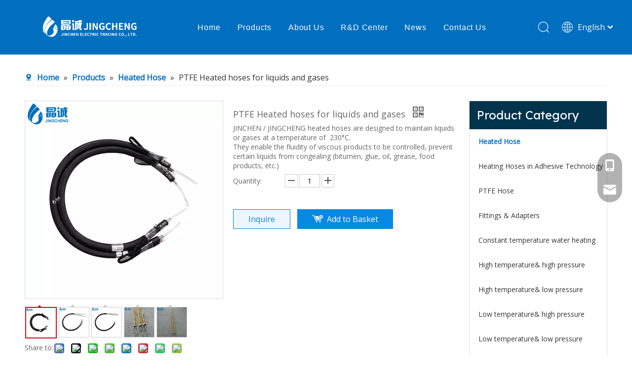

--- FILE ---
content_type: text/css;charset=UTF-8
request_url: https://rrrorwxhjnlqlj5p.leadongcdn.com/concat/zkiiKBy96eRgiSoqlprqimnqljl/develop/fTKUpfApYGlv-RpKUAfCSUMVE-GvUApKfKKUAU-jqBqrKjjkrmjlikijlr-jpBqrKjjkrmjnionnli/style.css,/static/assets/widget/style/component/position/position.css,/static/assets/widget/style/component/proddetail/public/public.css,/static/assets/widget/style/component/proddetail/public/comment.css,/static/assets/widget/style/component/proddetail/label/label.css,/static/assets/widget/style/component/orderList/public/public.css,/static/assets/widget/script/plugins/videojs/video-js.min.css,/static/assets/widget/script/plugins/select2/select2.css,/static/assets/widget/style/component/tiptap_richText/tiptap_richText.css,/static/assets/widget/script/plugins/easyzoom/css/easyzoom.css,/static/assets/widget/script/plugins/gallery/colorbox/colorbox.css,/static/assets/widget/script/plugins/owlcarousel/masterslider.css,/static/assets/widget/script/plugins/owlcarousel/style.css,/static/assets/widget/script/plugins/owlcarousel/ms-showcase2.css
body_size: 50055
content:
/* /develop/fTKUpfApYGlv-RpKUAfCSUMVE-GvUApKfKKUAU-jqBqrKjjkrmjlikijlr-jpBqrKjjkrmjnionnli/style.css,/assets/widget/style/component/position/position.css,/assets/widget/style/component/proddetail/public/public.css,/assets/widget/style/component/proddetail/public/comment.css,/assets/widget/style/component/proddetail/label/label.css,/assets/widget/style/component/orderList/public/public.css,/assets/widget/script/plugins/videojs/video-js.min.css,/assets/widget/script/plugins/select2/select2.css,/assets/widget/style/component/tiptap_richText/tiptap_richText.css,/assets/widget/script/plugins/easyzoom/css/easyzoom.css,/assets/widget/script/plugins/gallery/colorbox/colorbox.css,/assets/widget/script/plugins/owlcarousel/masterslider.css,/assets/widget/script/plugins/owlcarousel/style.css,/assets/widget/script/plugins/owlcarousel/ms-showcase2.css *//* /develop/fTKUpfApYGlv-RpKUAfCSUMVE-GvUApKfKKUAU-jqBqrKjjkrmjlikijlr-jpBqrKjjkrmjnionnli/style.css */.sq3_header_1{height:110px;border-bottom:solid 1px rgba(255,255,255,0.45);display:flex;align-items:center;transition:all .5s ease,background-color .3s ease-out;justify-content:space-between;position:relative;background-color:rgba(0,0,0,0.1)}.sq3_header_1Hover{position:absolute;left:0;top:110px;width:100%;height:0;background:#fff;transition:all .5s ease}.sq3_header_1Hover2{height:430px;border-bottom:1px solid #f1f1f1}.sq3_header_1_screen{position:fixed;height:60px;background-color:#000;opacity:.9}.sq3_header_1_screen .sq3_header_1Hover{top:60px}.sq3_header_1_screen .sq_nav_1 .navigation ul li>.sub{top:67px !important;margin-top:0 !important}.sq3_header_1 .sq_icon_1 .sq_icon_img img{height:56px;transition:all .5s ease,background-color .3s ease-out;margin-left:30px;margin-right:30px}.sq3_header_1_screen .sq_icon_1 .sq_icon_img img{height:40px}.sq3_header_2 .sq_nav_1 .navigation>ul>li{display:inline-block;font-family:"ITC-AvantGarde-Gothic Book","Noto Sans",sans-serif;font-size:16px;color:rgba(255,255,255,1);letter-spacing:.05rem;list-style:none;padding:0;margin:0 15px}.sq3_header_2 .sq_nav_1 .navigation ul li a{position:relative}.sq3_header_2 .sq_nav_1 .navigation ul li>i.fa-angle-down{display:none}.sq3_header_2 .sq_nav_1 .navigation ul li a:before{content:'';position:absolute;left:-4%;bottom:20px;height:2px;width:110%;transform:rotateY(90deg);background:#fff;transition:ease-in-out .4s}.sq3_header_1 .sq_nav_1 .navigation ul li .sub ul li a:before{content:'';position:absolute;left:0;bottom:-3px;height:2px;width:100%;transform:rotateY(90deg);transition:ease-in-out .4s;background:#707070}@media screen and (min-width:1230px){.sq3_header_1 .sq_nav_1 .navigation ul li .sub ul li a:hover:before{transform:rotateY(0)}.sq3_header_2 .sq_nav_1 .navigation ul li a:hover:before{transform:rotateY(0)}}.sq3_header_1_screen .sq_nav_1 .navigation ul li a:before{bottom:-10px}.sq3_header_1_screen .sq_nav_1 .navigation>ul>li>a:hover:before{bottom:-10px}.sq3_header_2 .sq_nav_1 .navigation>ul>li.sqOnNav>a:before{transform:rotateY(0)}.sq3_header_2 .sq_nav_1 .navigation>ul>li>a{color:#fff;padding:44px 0}.sq3_header_1_screen .sq_nav_1 .navigation>ul>li>a{padding:0}.sq3_header_2 .sq_nav_1 .navigation ul li>.sub{max-width:1180px;width:100%;position:absolute;left:50%;top:112px;height:0;overflow:hidden;transition:all .5s ease;opacity:0;margin-top:5px;overflow-y:hidden;overflow-x:hidden;transform:translateX(-50%);padding-top:5px}.sq3_header_2 .sq_nav_1 .navigation ul li>.sub.active{opacity:1;height:400px}.sq3_header_2 .sq_nav_1 .navigation ul li>.sub::-webkit-scrollbar{width:6px;height:16px;background-color:#ccc;border-radius:10px}.sq3_header_2 .sq_nav_1 .navigation ul li>.sub::-webkit-scrollbar-track{-webkit-box-shadow:inset 0 0 6px rgba(0,0,0,.3);border-radius:10px;background-color:#f7f7f7}.sq3_header_2 .sq_nav_1 .navigation ul li>.sub::-webkit-scrollbar-thumb{width:10px;height:20px;border-radius:10px;-webkit-box-shadow:inset 0 0 6px rgba(0,0,0,.3);background-color:#ccc}.sq3_header_2 .sq_nav_1 .navigation ul li>.sub>ul>li{width:100%;line-height:22px;display:inline-block;overflow:hidden;vertical-align:top;margin-bottom:15px;font-weight:bold}.sq3_header_2 .sq_nav_1 .navigation ul li>.sub>ul>li>a{color:#333;white-space:nowrap;font-size:14px;display:inline-block;margin-bottom:2px}.sq3_header_2 .sq_nav_1 .navigation ul li>.sub>ul>li>ul>li>a{color:#555;white-space:nowrap;font-size:13px;font-weight:500}.sq3_header_1 .sq_right_1 .sq_search_1 .serach .search-wrap .search-input>button{border:0;background:transparent;outline:0}.sq3_header_1 .sq_right_1 .sq_search_1 .serach .search-wrap .search-input>button>svg{cursor:pointer;width:22px;height:22px;transform:translateY(3px);margin-right:10px;margin-left:20px;margin-top:-4px}.sq3_header_1 .sq_right_1{width:210px;display:flex;align-items:center;height:110px;transition:all .5s ease,background-color .3s ease-out}.sq3_header_1_screen .sq_right_1{height:60px}.sq3_header_1 .sq_right_1 .sq_search_1{display:inline-block}.sq3_header_1 .sq_right_1 .sq_language_1{display:inline-block}.sq3_header_1 .sq_right_1 .sq_search_1 .serach .search-wrap .search-input>svg{cursor:pointer;width:22px;height:22px;transform:translateY(1px);margin-right:10px;margin-left:20px;margin-top:-3px}.sq3_header_1 .sq_right_1 .sq_search_1 .serach .search-wrap .search-input{display:flex;position:relative;align-items:center}.sq3_header_1 .sq_right_1 .sq_search_1 .serach .search-wrap .search-input>input{position:absolute;left:-100px;border:0;height:30px;border-radius:40px;text-indent:10px;outline:0;margin-top:1px;top:50%;transform:translateY(-50%)}.sq3_header_1 .sq_right_1 .sq_search_1 .serach .search-wrap .search-input>input.inputOn{display:block;left:-170px;width:180px}.sq3_header_1 .sq_right_1 .sq_search_1 .serach .search-wrap .search-input>input.inputOn.mobile{height:65px;border-radius:0;background:#000;border:1px solid #fff;z-index:9}.sq3_header_1 .sq_right_1 .sq_language_1 .lang-show-word{display:flex;align-items:center}.sq3_header_1 .sq_right_1 .sq_language_1 .langBar{position:relative}.sq3_header_1 .sq_right_1 .sq_language_1 .langBar .lang-list{position:absolute;top:32px;left:0;height:0;background:#fff;border-bottom-left-radius:6px;border-bottom-right-radius:6px;box-shadow:0 0 4px 0 #ccc;transition:ease-in-out .6s;display:block;overflow:hidden;width:122px;padding-left:15px}.sq3_header_1 .sq_right_1 .sq_language_1 .langBar .lang-list li{line-height:28px;transition:ease-in-out .5s}.sq3_header_1 .sq_right_1 .sq_language_1 .langBar .lang-list li a{color:#525ca3;font-size:14px}.sq3_header_1 .sq_right_1 .sq_language_1 .lang-show-word .sq_language_span>svg:nth-of-type(1){width:22px;height:22px;margin-right:10px;cursor:pointer;transition:all .5s ease}.sq3_header_1 .sq_right_1 .sq_language_1 .lang-show-word .sq_language_span>img:nth-of-type(2){width:12px;margin-left:10px;cursor:pointer;transition:all .5s ease}.sq3_header_1 .sq_right_1 .sq_language_1 .lang-show-word .sq_language_span>img.imgOn{transform:rotate(-180deg)}.sq3_header_1 .sq_right_1 .sq_language_1 .lang-show-word .sq_language_span{font-size:16px;color:#fff;cursor:pointer;width:135px;height:30px;transition:ease-in-out .5s;display:flex;align-items:center;justify-content:center;border:1px solid transparent;border-top-left-radius:6px;border-top-right-radius:6px}.sq3_header_1 .sq_right_1 .sq_language_1 .lang-show-word .sq_language_span:hover{border:1px solid #fff;border-top-left-radius:6px;border-top-right-radius:6px}.sq3_header_3 .sq_nav_1{position:absolute;width:100%;background:#fff;top:110px;left:0;height:0;transition:all .5s ease;overflow:hidden;overflow-y:auto}.sq3_header_1_screen .sq_nav_1{top:60px}.sq3_header_3 .sq_nav_1.navactive{max-height:calc(100vh - 110px);height:auto;border-bottom:1px solid #f1f1f1}.sq3_header_3 .sq_nav_1::-webkit-scrollbar,.sq_header_3 .sq_nav_1 ul li .sub::-webkit-scrollbar,.sq_header_3 .sq_nav_1 ul li .sub ul li .sub-nav::-webkit-scrollbar{width:0;height:16px;background-color:#ccc;border-radius:10px}.sq3_header_3 .sq_nav_1::-webkit-scrollbar-track,.sq_header_3 .sq_nav_1 ul li .sub::-webkit-scrollbar-track,.sq_header_3 .sq_nav_1 ul li .sub ul li .sub-nav::-webkit-scrollbar-track{-webkit-box-shadow:inset 0 0 6px rgba(0,0,0,.3);border-radius:10px;background-color:#f7f7f7}.sq3_header_3 .sq_nav_1::-webkit-scrollbar-thumb,.sq_header_3 .sq_nav_1 ul li .sub::-webkit-scrollbar-thumb,.sq_header_3 .sq_nav_1 ul li .sub ul li .sub-nav::-webkit-scrollbar-thumb{width:10px;height:20px;border-radius:10px;-webkit-box-shadow:inset 0 0 6px rgba(0,0,0,.3);background-color:#ccc}.sq3_header_3 .sq_nav_1 .navigation>ul>li{line-height:37px;position:relative;margin-left:40px}.sq3_header_3 .sq_nav_1 .navigation ul li .fa.fa-angle-down{position:absolute;top:0;right:0;display:flex;line-height:37px;align-items:center;justify-content:center;font-size:20px;width:75px;cursor:pointer;transition:all .5s ease;color:black}.sq3_header_3 .sq_nav_1 .navigation ul li .fa.fa-angle-down.fa-angle-downOn{transform:rotate(-180deg)}.sq3_header_3 .sq_nav_1 .navigation ul li a{font-size:16px;color:black}.sq3_header_3 .sq_nav_1 .navigation>ul>li>.sub{margin-left:20px;display:none}.sq3_header_3 .sq_nav_1 .navigation>ul>li>.sub.subActive{height:210px}.sq3_header_3 .sq_nav_1 .navigation>ul>li>.sub>ul>li{position:relative;line-height:26px}.sq3_header_3 .sq_nav_1 .navigation ul li .sub ul li .fa.fa-angle-down{line-height:26px;right:20px}.sq3_header_1 .sq_nav_1 .navigation .sub .sub-nav{margin-left:20px}.sq3_header_3 .sq_nav_1 .navigation>ul>li>.sub>ul>li>.sub-nav{margin-left:20px;display:none}.sq3_header_3 .sq_nav_1 .navigation>ul>li>.sub>ul>li>.sub-nav.sub-navActive{height:170px}.sq3_header_3 .sq_nav_1 .navigation>ul>li>.sub>ul>li>.sub-nav li{line-height:24px}.sq3_header_3 .sq_right_1{width:260px}.sq3_header_3 .sq_nav_menu{margin-left:20px}.sq3_header_3 .sq_nav_menu .fa{color:#fff;font-size:24px;cursor:pointer}.sq3_header_3 .sq_nav_menu .fa-close{display:none}.sq3_header_3 .sq_nav_menu .fa-bars{display:flex}.lang-sprites-slide{vertical-align:middle}.sprites{display:inline-block;width:21px;height:14px;background:url("/static/t-xrBpBKgKnyxrlwbp/assets/widget/images/langBar/sprites.png");background-repeat:no-repeat}.sprites-0{background-position:-252px -116px}.sprites-1{background-position:-294px 0}.sprites-2{background-position:-294px -16px}.sprites-3{background-position:-294px -32px}.sprites-4{background-position:-294px -48px}.sprites-5{background-position:-294px -64px}.sprites-6{background-position:-294px -80px}.sprites-7{background-position:-294px -96px}.sprites-8{background-position:-294px -112px}.sprites-9{background-position:-294px -128px}.sprites-10{background-position:-317px 0}.sprites-11{background-position:-317px -16px}.sprites-12{background-position:-317px -32px}.sprites-13{background-position:-317px -48px}.sprites-14{background-position:-317px -64px}.sprites-15{background-position:-317px -80px}.sprites-16{background-position:-317px -96px}.sprites-17{background-position:-317px -112px}.sprites-18{background-position:-317px -128px}.sprites-19{background-position:-340px 0}.sprites-20{background-position:-340px -16px}.sprites-21{background-position:-340px -32px}.sprites-22{background-position:-340px -48px}.sprites-23{background-position:-340px -64px}.sprites-24{background-position:-340px -80px}.sprites-25{background-position:-340px -96px}.sprites-26{background-position:-340px -112px}.sprites-27{background-position:-340px -128px}.sprites-28{background-position:-363px 0}.sprites-29{background-position:-363px -16px}.sprites-30{background-position:-363px -32px}.sprites-31{background-position:-363px -48px}.sprites-32{background-position:-363px -64px}.sprites-33{background-position:-363px -80px}.sprites-34{background-position:-340px -140px}.sprites-35{background-position:-363px -140px}.sprites-36{background-position:-363px -128px}.sprites-37{background-position:-363px -112px}.sprites-38{background-position:-363px -96px}.sprites-54{background-position:-290px -245px}@media screen and (max-width:700px){.sq3_header_1{height:80px}.sq3_header_1_screen{height:60px}.sq3_header_1Hover{top:80px}.sq3_header_1_screen .sq3_header_1Hover{top:60px}.sq3_header_3 .sq_nav_1{top:80px}.sq3_header_3 .sq_nav_1.navactive{height:auto;max-height:calc(100vh - 80px);border-bottom:1px solid #f1f1f1}.sq3_header_1_screen .sq_nav_1{top:60px}}@media screen and (max-width:500px){.sq3_header_1 .sq_right_1 .sq_search_1 .serach .search-wrap .search-input>input.inputOn.mobile{height:53px}.sq3_header_1 .sprites,.sq3_header_1 .lang-icon{display:none}.sq3_header_1 .sq_right_1 .sq_search_1 .serach .search-wrap .search-input>button>svg{width:20px;height:20px;margin-right:0}.sq3_header_1 .sq_icon_1 .sq_icon_img img{height:auto;max-height:50px;max-width:150px;transition:all .5s ease,background-color .3s ease-out;margin-left:10px;margin-right:20px}.sq3_header_1_screen .sq_icon_1 .sq_icon_img img{height:32px;margin-left:10px}.sq3_header_1 .sq_right_1 .sq_language_1 .lang-show-word span img:nth-of-type(1){display:none}.sq3_header_3 .sq_right_1{width:170px}.sq3_header_1 .sq_right_1 .sq_search_1 .serach .search-wrap .search-input>svg{cursor:pointer;width:20px;height:20px;transform:translateY(1px);margin-right:0}.sq3_header_1 .sq_right_1 .sq_language_1 .lang-show-word .sq_language_span{font-size:14px}.sq3_header_3 .sq_nav_menu .fa{color:#fff;font-size:18px}.sq3_header_3 .sq_nav_menu{margin-left:10px}.sq3_header_1 .sq_right_1 .sq_search_1 .serach .search-wrap .search-input>button>img{cursor:pointer;width:20px;height:20px;transform:translateY(4px);margin-right:0}.sq3_header_1 .sq_right_1 .sq_language_1 .langBar .lang-list{width:76px;padding-left:6px}.sq3_header_1 .sq_right_1 .sq_language_1 .langBar .lang-list li a{font-size:14px}.sq3_header_3 .sq_nav_1 .navigation>ul>li{margin-left:15px}.sq3_header_3 .sq_nav_1 .navigation ul li .fa.fa-angle-down{width:48px}.sq3_header_1 .sq_right_1 .sq_language_1 .lang-show-word .sq_language_span{width:80px}.sq3_header_1 .sq_right_1 .sq_language_1 .lang-show-word .sq_language_span>svg:nth-of-type(1){display:none}.sq3_header_1 .sq_right_1 .sq_search_1 .serach .search-wrap .search-input>input.inputOn{left:-175px;width:190px;margin-top:1px;top:50%;transform:translateY(-50%)}.sq3_header_1 .sq_right_1 .sq_language_1{margin-left:5px}}/* /assets/widget/style/component/position/position.css */.sitewidget-position .sitewidget-bd{font-size:14px;line-height:2em}
.sitewidget-position .sitewidget-bd a,.sitewidget-position .sitewidget-bd .sitewidget-position-current{margin:0 5px}
.sitewidget-position .sitewidget-position-innericon .sitewidget-position-icon{padding-left:20px;min-height:16px;background:url([data-uri]) left center no-repeat}
.sitewidget-position .sitewidget-position-innericon2 .sitewidget-position-icon{padding-left:20px;min-height:16px;background:url([data-uri])left center no-repeat}
.sitewidget-position .sitewidget-position-innericon3 .sitewidget-position-icon{padding-left:20px;min-height:16px;background:url([data-uri])left center no-repeat}
.sitewidget-position .sitewidget-position-innericon4 .sitewidget-position-icon{padding-left:20px;min-height:16px;background:url([data-uri])left center no-repeat}
.sitewidget-position .sitewidget-position-innericon5 .sitewidget-position-icon{padding-left:20px;min-height:16px;background:url([data-uri])left center no-repeat}
.sitewidget-position .sitewidget-position-innericon6 .sitewidget-position-icon{padding-left:20px;min-height:16px;background:url([data-uri])left center no-repeat}
.sitewidget-position .sitewidget-position-innericon7 .sitewidget-position-icon{padding-left:20px;min-height:16px;background:url([data-uri])left center no-repeat}
.sitewidget-position .web-crumbs-title strong{font-size:24px}
.container-opened .sitewidget-position .sitewidget-hd,.container-opened .sitewidget-position .sitewidget-bd{margin:0 auto;max-width:100%}
@media(min-width:1px) and (max-width:767px){}
@media(min-width:768px) and (max-width:989px){.container-opened .sitewidget-position .sitewidget-hd,.container-opened .sitewidget-position .sitewidget-bd{width:740px}
}
@media(min-width:990px){.container-opened .sitewidget-position .sitewidget-hd,.container-opened .sitewidget-position .sitewidget-bd{width:960px}
}
@media(min-width:1220px){.container-opened .sitewidget-position .sitewidget-hd,.container-opened .sitewidget-position .sitewidget-bd{width:1180px}
}
.web-crumbs-title.style-float{float:left}
.float-style-cont-wrap{float:right}
@media(min-width:990px){.sitewidget-position .sitewidget-bd.fixed-lineheight .web-crumbs-title,.sitewidget-position .sitewidget-bd.fixed-lineheight .web-crumbs-title span{line-height:36px}
.sitewidget-position .sitewidget-bd.fixed-lineheight .float-style-cont-wrap{line-height:36px}
.sitewidget-position .sitewidget-bd.fixed-lineheight-mobile{display:flex;align-items:center}
.sitewidget-position .sitewidget-bd.fixed-lineheight-mobile .float-style-cont-wrap{margin-left:auto}
}
@media(max-width:989px){.sitewidget-position .sitewidget-bd.fixed-lineheight-mobile{display:flex;justify-content:center;flex-direction:column;padding:10px 0}
.sitewidget-position .tcenter{text-align:center}
}/* /assets/widget/style/component/proddetail/public/public.css */.proddetail-bigpic{float:left;position:relative;z-index:1}
.proddetail-bigpic .easyzoom{display:block}
.proddetail-picshow{position:relative;border:1px solid #ddd}
.proddetail-showinner td{text-align:center;vertical-align:middle;width:100%;height:100%;background-color:#fff}
.proddetail-showinner img{display:block;margin:0 auto}
.sitewidget-proddetail .prodDetailCode img{width:180px;height:180px;margin-top:10px;text-align:center;display:block;margin-left:auto;margin-right:auto}
.sitewidget-proddetail .prodDetailCode p{line-height:18px;font-size:14px;margin-bottom:10px;text-align:center}
.sitewidget-proddetail .prodDetailCode{position:absolute;top:100%;right:0;z-index:100;width:200px;height:215px;border:1px solid #eee;border-radius:2px;text-align:center;background:#fff}
.sitewidget-proddetail .fa-qrcode{cursor:pointer;margin-left:10px;font-size:28px}
.sitewidget-proddetail .list-paddingleft-2{padding-left:20px}
.sitewidget-proddetail ol.list-paddingleft-2 li{display:list-item !important;list-style:inherit}
.sitewidget-proddetail ul.list-paddingleft-2 li{display:list-item !important;list-style:inherit}
.sitewidget-proddetail .video-js{width:100%}
.prodlist-pro-shareit .prodlist-pro-shareiten,.prodlist-pro-shareit .prodlist-pro-shareitcn{margin-right:2px}
.sitewidget-proddetail .prodlist-pro-shareit .prodlist-pro-shareiten{line-height:18px}
.sitewidget-proddetail .prodlist-pro-shareit .prodlist-pro-shareitcn{line-height:28px}
.thumblist-scroll-btns{margin-top:10px}
.thumblist-scroll{position:relative;overflow:hidden;margin:0 auto}
.thumblist-scroll #thumblist{width:999em}
.thumblist-scroll #thumblist li{float:left;padding:0 2px}
.thumblist-scroll #thumblist li:first-child{padding-left:0}
.thumblist-scroll #thumblist li:last-child{padding-right:0}
.sitewidget-proddetail-11 .thumblist-scroll #thumblist li{padding:0}
.thumblist-scroll #thumblist li a{display:table;height:60px;border:1px solid #CCC;outline:0}
.thumblist-scroll #thumblist li a span{display:table-cell;vertical-align:middle;text-align:center;line-height:1em;font-size:0}
.thumblist-scroll #thumblist li a.zoomThumbActive{border:2px solid #dd4a4b}
.thumblist-scroll-btns span[class*="thumblist-"]{position:relative;height:62px;width:15px;overflow:hidden;cursor:pointer;line-height:62px;text-align:center;color:#666;font-weight:bold;font-family:icon;border-radius:2px;display:none}
.thumblist-scroll-btns .thumblist-left{float:left}
.thumblist-scroll-btns .thumblist-right{float:right}
.thumblist-scroll-btns span.prevStop,.thumblist-scroll-btns span.nextStop{background-color:#eee;color:#666}
.thumblist-scroll #thumblist li .light-item,.thumblist-scroll #thumblist li .light-item span,.thumblist-scroll #thumblist li .light-item img{cursor:pointer}
.proddetail-showinner .light-item-big img{cursor:pointer}
.proddetail-showinner .light-item-big img.video-preview-image{width:100%}
.combPurchase-product .product-item .right-operate *{line-height:24px}
.proddetail-bigpic .prodlist-pro-likeit{margin-top:15px;font-size:12px}
.sitewidget-proddetail .prodlist-pro-shareit .stButton{margin:0}
.switch3D{cursor:pointer;position:absolute;right:10px;bottom:calc(24px + 100px);width:50px;height:50px;z-index:201;background:url(/static/t-ipBpBKwKgpyplybk/assets/widget/images/proddetail/threeD.png) 0px 0px no-repeat;background-size:100%;opacity:.7}
.switch3D:hover{opacity:1}
.threeDBox{position:absolute;width:100%;height:calc(700px - 0px);top:0;background:#fff;z-index:200}
.threeDBox #threeDclose{cursor:pointer;display:inline-block;position:absolute;right:2px;top:3px;font-size:20px;z-index:201;color:#333;width:32px;height:32px;text-align:center !important;line-height:32px !important;border-radius:50%;opacity:1;background-repeat:no-repeat}
.threeDBox #threeDclose svg{width:100%;height:100%;display:block;transform:scale(0.8)}
.threeDBox #threeDclose svg:hover{transform:scale(0.9)}
.threeDBox #threeDclose svg path{fill:#737373}
#ThreeD_containter_main{width:100%;height:100%}
#ThreeD_containter_main iframe{width:100%;height:100%;border-width:0}
#ThreeD_containter_main canvas{background:#000}
#ThreeD_containter_main #threeDControl{width:30px;height:auto;position:absolute;left:0;top:0;border-radius:10px;padding:4px}
#ThreeD_containter_main #threeDControl #zoom_amplify,#ThreeD_containter_main #threeDControl #zoom_reduce{height:30px;display:block;margin-bottom:10px;transform:scale(0.8);cursor:pointer}
#ThreeD_containter_main #threeDControl #zoom_amplify:hover,#ThreeD_containter_main #threeDControl #zoom_reduce:hover{transform:scale(0.9)}
#ThreeD_containter_main #threeDControl #full_screen{height:30px;display:block;margin-bottom:10px;transform:scale(0.8);cursor:pointer}
#ThreeD_containter_main #threeDControl #full_screen:hover{transform:scale(0.9)}
#ThreeD_containter_main #threeDControl #zoom_amplify path,#ThreeD_containter_main #threeDControl #zoom_reduce path,#ThreeD_containter_main #threeDControl #full_screen path{fill:#737373}
#ThreeD_containter_main #threeDControl .zoom-box,#ThreeD_containter_main #threeDControl .setting-box{display:flex;flex-wrap:wrap}
#threeDLoading.product-gallery__stage--blank-message{position:absolute;top:50%;left:50%;transform:translate(-50%,-50%);display:block;width:100px;height:100px;line-height:100px;border-radius:50%;background-color:#ffffffa8;color:#333;font-weight:400;font-size:16px;text-align:center}
#cercle{height:50px;width:50px;position:absolute;top:50%;left:50%;border-radius:50%;transform:translate(-50%,-50%);background:linear-gradient(#f1f3f4,#bdc1c6);animation:turnCercle 2s infinite;-webkit-animation:turnCercle 5s infinite;animation-timing-function:ease-in-out;-webkit-animation-timing-function:ease-in-out}
@-webkit-keyframes turnCercle{0%{-webkit-transform:translate(-50%,-50%) rotate(0)}
100%{-webkit-transform:translate(-50%,-50%) rotate(10080deg)}
}
@keyframes turnCercle{0%{transform:translate(-50%,-50%) rotate(0)}
100%{transform:translate(-50%,-50%) rotate(10080deg)}
}
#cercleCache{height:40px;width:40px;position:absolute;transform:translate(-50%,-50%);left:50%;top:50%;border-radius:50%;background-color:#fff;z-index:5}
.caseViolette #load{color:#5f6368;font-family:calibri;text-align:center;position:absolute;top:calc(50% + 35px);left:50%;transform:translate(-50%,-50%)}
#point{height:2px;width:2px;position:absolute;top:calc(50% + 35px);left:calc(50% + 24px);border-radius:50%;background-color:#5f6368;animation:point 1.5s infinite;-webkit-animation:point 1.5s infinite;animation-timing-function:linear;-webkit-animation-timing-function:linear}
@-webkit-keyframes point{0%{left:calc(50% + 24px);opacity:0}
5%{left:calc(50% + 24px);opacity:1}
15%{left:calc(50% + 24px);opacity:0}
30%{left:calc(50% + 27px);opacity:0}
45%{left:calc(50% + 27px);opacity:1}
60%{left:calc(50% + 27px);opacity:0}
75%{left:calc(50% + 30px);opacity:0}
90%{left:calc(50% + 30px);opacity:1}
100%{left:calc(50% + 30px);opacity:0}
}
@keyframes point{0%{left:calc(50% + 24px);opacity:0}
5%{left:calc(50% + 24px);opacity:1}
15%{left:calc(50% + 24px);opacity:0}
30%{left:calc(50% + 27px);opacity:0}
45%{left:calc(50% + 27px);opacity:1}
60%{left:calc(50% + 27px);opacity:0}
75%{left:calc(50% + 30px);opacity:0}
90%{left:calc(50% + 30px);opacity:1}
100%{left:calc(50% + 30px);opacity:0}
}
.maskDiv-proddetail{position:fixed;width:100%;height:100%;background:#0000009c;top:0;z-index:1006;padding:5% 3%;box-sizing:border-box}
.maskDiv-proddetail-quanpin{padding:0 !important}
.maskDiv-proddetail>.bgdiv{width:100%;height:100%;background:#fff;max-height:600px;position:relative;border-radius:5px}
.maskDiv-proddetail>.bgdiv-quanpin{position:fixed;max-height:none !important}
.maskDiv-hidden{overflow:hidden}
.maskDiv-proddetail>.bgdiv section{width:100%;height:100%;box-sizing:border-box;text-align:center;padding:5px;padding-bottom:45px}
.maskDiv-proddetail>.bgdiv .parent{width:100%;height:100%}
.maskDiv-proddetail>.bgdiv .panzoom{width:100%;height:100%}
.maskDiv-proddetail>.bgdiv .panzoom img{width:auto;height:100%}
.maskDiv-proddetail>.bgdiv .controls-btn{margin-top:5px;width:502px;height:48px;border:1px solid #bcbdb7;border-radius:24px;border-image:linear-gradient(180deg,#bcbdb7,#d2d2d2);background-image:linear-gradient(180deg,#fff 0%,#f5f5f5 100%);margin:-5px auto;display:flex;align-items:center;justify-content:space-around}
.maskDiv-proddetail>.bgdiv .controls-quanpin{position:fixed;left:50%;bottom:5%;transform:translate(-50%,-50%)}
.maskDiv-proddetail>.bgdiv .controls-btn button{width:80px;height:28px;background-image:linear-gradient(180deg,#eef6f7 0%,#b5b8b5 53%,#e3e6de 97%);border-radius:14px;border-image:linear-gradient(180deg,#b8bebe,#767677);border:1px solid #b8bebe;color:#5b6d8b;font-size:.75em;padding:8px 12px;line-height:10px;vertical-align:middle;margin:2px;outline:0;cursor:pointer}
.maskDiv-proddetail>.bgdiv .controls-btn #quanpin{width:28px;height:28px;background-image:linear-gradient(180deg,#eef6f7 0%,#b5b8b5 53%,#e3e6de 97%);border-radius:14px;border-image:linear-gradient(180deg,#b8bebe,#767677);border:1px solid #b8bebe;color:#5b6d8b;font-size:-0.25em;line-height:28px;vertical-align:middle;outline:0;cursor:pointer}
.maskDiv-proddetail>.bgdiv .controls-btn #suoxiao{display:none;width:28px;height:28px;background-image:linear-gradient(180deg,#eef6f7 0%,#b5b8b5 53%,#e3e6de 97%);border-radius:14px;border-image:linear-gradient(180deg,#b8bebe,#767677);border:1px solid #b8bebe;color:#5b6d8b;font-size:-0.25em;line-height:28px;vertical-align:middle;outline:0;cursor:pointer}
.maskDiv-proddetail .close-prodImg{position:absolute;right:25px;top:20px;z-index:1;background:#fff;width:20px;height:20px;background-image:linear-gradient(180deg,#eef6f7 0%,#b5b8b5 53%,#e3e6de 97%);border-radius:14px;border-image:linear-gradient(180deg,#b8bebe,#767677);border:1px solid #b8bebe;color:#5b6d8b;font-size:.75em;text-align:center;line-height:20px;border-radius:50%;cursor:pointer}
.maskDiv-proddetail .close-prodImg-quanpin{position:fixed;top:5%;right:5%}
.maskDiv-proddetail>.bgdiv .controls .zoom-range{top:3px}
@media(max-width:768px){.maskDiv-proddetail>.bgdiv .controls .zoom-range{display:none}
.maskDiv-proddetail>.bgdiv{max-height:300px}
.maskDiv-proddetail>.bgdiv .controls-btn{width:100% !important}
.maskDiv-proddetail>.bgdiv .panzoom img{width:auto;height:100%}
}
@media(max-width:414px){.maskDiv-proddetail>.bgdiv .panzoom img{width:100% !important;height:auto !important}
.maskDiv-proddetail>.bgdiv .controls-btn{width:100% !important}
}
.pro-this-prodBrief{margin-bottom:5px;line-height:1.4em;word-break:break-word}
.proddetail-description{width:100%;float:right}
.pro-this-description{padding:10px 10px 20px}
.page-inner-detail.pro-this-description{padding:10px 0 20px !important}
@media(max-width:569px){.pro-this-description{padding:10px 0 20px !important}
}
.sitewidget-proddetail .prod-specifics-brand a[href*='/attachment/'],.sitewidget-proddetail .proddetail-wrap-picright a[href*='/attachment/']{display:inline-block;padding:3px 18px 3px 18px;border:1px solid rgba(200,200,200,0.8);font-family:FontAwesome;text-decoration:none}
.sitewidget-proddetail .prod-specifics-brand a[href*='/attachment/']:before,.sitewidget-proddetail .proddetail-wrap-picright a[href*='/attachment/']:before{content:"\f019";margin-right:6px}
.sitewidget-proddetail .proddetail-wrap[hasprodvideo="false"] .video_play_icon{display:none !important}
.sitewidget-proddetail .pro-this-prodBrief,.sitewidget-proddetail .proddetail-style-slider-brief{cursor:text}
.sitewidget-proddetail .pro-this-prodBrief ul>li,.sitewidget-proddetail .proddetail-style-slider-brief ul>li{position:relative;padding-left:12px}
.sitewidget-proddetail .pro-this-prodBrief ul>li::before,.sitewidget-proddetail .proddetail-style-slider-brief ul>li::before{content:'';width:4px;height:4px;border-radius:100%;position:absolute;left:0;background:#666;top:8px}
.sitewidget-proddetail .pro-this-prodBrief ol>li,.sitewidget-proddetail .proddetail-style-slider-brief ol>li{position:relative;padding-left:20px}
.sitewidget-proddetail .pro-this-prodBrief ol>li::before,.sitewidget-proddetail .proddetail-style-slider-brief ol>li::before{color:#666;position:absolute;left:0;vertical-align:middle}
.sitewidget-proddetail .pro-this-prodBrief ol>li:nth-child(1)::before,.sitewidget-proddetail .proddetail-style-slider-brief ol>li:nth-child(1)::before{content:'1.'}
.sitewidget-proddetail .pro-this-prodBrief ol>li:nth-child(2)::before,.sitewidget-proddetail .proddetail-style-slider-brief ol>li:nth-child(2)::before{content:'2.'}
.sitewidget-proddetail .pro-this-prodBrief ol>li:nth-child(3)::before,.sitewidget-proddetail .proddetail-style-slider-brief ol>li:nth-child(3)::before{content:'3.'}
.sitewidget-proddetail .pro-this-prodBrief ol>li:nth-child(4)::before,.sitewidget-proddetail .proddetail-style-slider-brief ol>li:nth-child(4)::before{content:'4.'}
.sitewidget-proddetail .pro-this-prodBrief ol>li:nth-child(5)::before,.sitewidget-proddetail .proddetail-style-slider-brief ol>li:nth-child(5)::before{content:'5.'}
.sitewidget-proddetail .pro-this-prodBrief ol>li:nth-child(6)::before,.sitewidget-proddetail .proddetail-style-slider-brief ol>li:nth-child(6)::before{content:'6.'}
.sitewidget-proddetail .pro-this-prodBrief ol>li:nth-child(7)::before,.sitewidget-proddetail .proddetail-style-slider-brief ol>li:nth-child(7)::before{content:'7.'}
.sitewidget-proddetail .pro-this-prodBrief ol>li:nth-child(8)::before,.sitewidget-proddetail .proddetail-style-slider-brief ol>li:nth-child(8)::before{content:'8.'}
.sitewidget-proddetail .pro-this-prodBrief ol>li:nth-child(9)::before,.sitewidget-proddetail .proddetail-style-slider-brief ol>li:nth-child(9)::before{content:'9.'}
@media(min-width:990px) and (max-width:1219px){.sitewidget-proddetail .proddetail-wrap-picright a[href*='/attachment/'],.sitewidget-proddetail .prod-specifics-brand a[href*='/attachment/']{padding:3px 12px 3px 12px}
}
@media(min-width:768px) and (max-width:990px){.ueditor32{width:32% !important}
}
@media(max-width:768px){.ueditor48{width:48% !important}
}
.this-description-name{font-size:18px;font-weight:normal;line-height:1.5em;margin-bottom:5px}
.pro-detials-listshow .fll,.pro-detials-listshow .flr{max-width:40%;height:22px;background-color:#efefef;line-height:22px;padding:10px;text-align:center;border-radius:10px;overflow:hidden;border:1px solid #ddd;text-overflow:ellipsis;white-space:nowrap}
.this-description-table,.detial-cont-divsions.detial-cont-itemspecifics{width:100%}
.this-description-table th,.detial-cont-divsions.detial-cont-itemspecifics th{padding:3px 0;min-width:105px;max-width:40%;word-break:break-word;vertical-align:inherit}
.this-description-table td{text-align:left;padding:3px 0;vertical-align:baseline}
.detial-cont-itemspecifics>ul.pro-itemspecifics-list{padding:15px}
.sitewidget-proddetail .sitewidget-bd .description-choose-btns{display:inline-block;position:relative;margin:4px 0;padding:4px 8px;border:1px solid #ddd;background-color:#fff;color:#333;text-decoration:none;outline:0;margin-right:3px\0}
.sitewidget-proddetail .sitewidget-bd .description-choose-btns:not(.disable):hover{border-color:#ee696c}
.sitewidget-proddetail .sitewidget-bd .description-choose-btns.choosed{border-color:#e4393c;color:#e4393c}
.this-description-table .skuParams .description-btn-wrap{padding-bottom:10px}
.this-description-table .skuParams>th{vertical-align:top}
.this-description-table .skuParams .description-btn-wrap .alfProdDataildad:not(.disable):hover{border-color:#ee696c !important}
.this-description-table .skuParams .description-btn-wrap .alfProdDataildad{border-color:#ddd !important}
.this-description-table .skuParams .description-btn-wrap .alfProdDataildad{border-color:#ddd !important}
.this-description-table .skuParams .description-btn-wrap .alfProdDataildad a{margin:0 !important;border-color:transparent;color:#888}
.this-description-table .skuParams .description-btn-wrap .alfProdDataildad.choosed a{border-color:transparent;color:#e4393c !important}
.sitewidget-proddetail .sitewidget-bd .description-choose-btns.alfProdDatail:not(.disable):hover{border-color:transparent}
.this-description-table .skuParams .description-btn-wrap .alfProdDataildad.choosed{border-color:#e4393c !important}
.this-description-table .skuParams .description-btn-wrap .alfProdDataildad.choosed .skuimgtitle{color:#e4393c !important}
.sitewidget-proddetail .sitewidget-bd .description-choose-btns.choose-btn-procolor{float:left;margin-right:6px;padding:1px;height:36px;min-width:36px;text-align:center;line-height:36px;overflow:hidden}
.sitewidget-proddetail .sitewidget-bd .description-choose-btns.choose-btn-procolor span{line-height:36px;padding:0 5px}
.sitewidget-proddetail .sitewidget-bd .description-choose-btns.choose-btn-procolor img{max-width:100%;max-height:100%}
.sitewidget-proddetail .sitewidget-bd .description-btn-wrap .description-choose-btns.disable{color:#cdcdcd;opacity:.6;cursor:pointer;border:1px dashed #e4e4e4}
.sitewidget-proddetail .sitewidget-bd .description-btn-wrap .description-choose-btns.img-tag span{display:none}
.sitewidget-proddetail .sitewidget-bd .sku-code .codeValue{height:48px}
.sitewidget-proddetail .sitewidget-bd .skuState .skuStateLabel{position:relative}
.sitewidget-proddetail .this-description-table{word-break:break-all}
.sitewidget-proddetail .sitewidget-bd .skuState .skuStateLabel span{cursor:pointer}
.sitewidget-proddetail .sitewidget-bd .skuState .absoluteLabel{min-width:20px;max-width:400px;min-height:20px;position:absolute;top:33px;left:0;border:1px solid #ccc;border-radius:5px;background-color:#fff;padding:5px;z-index:19910915;word-break:break-word;white-space:pre-wrap}
.sitewidget-proddetail .sitewidget-bd .skuState .absoluteLabel:before{content:"";display:inline-block;width:10px;height:10px;background-color:#fff;border-top:1px solid #ccc;border-left:1px solid #ccc;position:absolute;top:-6px;left:10px;transform:rotate(45deg);-ms-transform:rotate(45deg);-moz-transform:rotate(45deg);-webkit-transform:rotate(45deg);-o-transform:rotate(45deg)}
.sitewidget-proddetail .sitewidget-bd .proddetail-pic600 .sku-code .codeValue{height:auto}
.sitewidget-proddetail .sitewidget-bd .sku-choose-btn{position:relative;width:100%;max-width:300px;background:#fff;margin-bottom:3px;margin-top:3px}
.sitewidget-proddetail .sitewidget-bd .sku-choose-btn cite{display:block;height:36px;padding:0 20px 0 6px;cursor:pointer;border:1px solid #ccc;fon-size:14px;line-height:36px;overflow:hidden;text-overflow:ellipsis;background:url([data-uri]) no-repeat right center}
.sitewidget-proddetail .sitewidget-bd .sku-choose-btn .sku-choose-item{position:absolute;display:none;width:100%;margin-top:-1px;box-sizing:border-box;border:1px solid #ccc;background:#fff;font-size:14px;font-weight:normal}
.sitewidget-proddetail .sitewidget-bd .sku-choose-btn .sku-choose-item a{position:relative;display:block;height:28px;margin:0;line-height:28px;text-decoration:none;padding:0 10px;border:0;background-color:#fff;overflow:hidden;text-overflow:ellipsis}
.sitewidget-proddetail .sitewidget-bd .sku-choose-btn .sku-choose-item a:after{display:none}
.sitewidget-proddetail .sitewidget-bd .sku-choose-btn .sku-choose-item a:not(.disable):hover{background-color:#0089f5;color:#fff}
.sitewidget-proddetail .sitewidget-bd .sku-choose-btn .sku-choose-item a.choosed{color:#0089f5}
.pro_pic_small{position:relative}
.vjs-paused .vjs-big-play-button,.vjs-paused.vjs-has-started .vjs-big-play-button{display:block;border-radius:50%;margin-left:-.75em !important;width:1.5em !important;height:1.5em !important;line-height:1.5em !important;cursor:pointer}
.vjs-big-play-centered .vjs-big-play-button{border-radius:50% !important}
.vjs-big-play-button .vjs-icon-placeholder{line-height:1.5em !important}
.video-js .vjs-time-control{line-height:3em !important}
.video-js.vjs-playing .vjs-tech{pointer-events:auto}
.vjs-slider-horizontal .vjs-volume-level:before,.video-js .vjs-play-progress:before{line-height:1 !important}
.prodetail-video-box{position:relative}
.prodetail-video-box .closeVideo{cursor:pointer;display:inline-block;position:absolute;right:20px;top:20px;font-size:20px;z-index:105;color:#eee;width:32px;height:32px;text-align:center !important;line-height:32px !important;border-radius:50%;opacity:0;background-image:url(/static/t-moBpBKiKzplzmxbr/assets/widget/images/proddetail/prodetailclosevideo.png);background-repeat:no-repeat}
.prodetail-video-box .closeVideo:before{display:none}
@media screen and (max-width:768px){.prodetail-video-box .closeVideo{opacity:1}
}
.prodetail-video-box:hover .closeVideo{opacity:1}
.proddetail-wrap .video_play_icon{cursor:pointer;position:absolute;left:10px;bottom:10px;width:50px;height:50px;z-index:105;background:url(/static/t-moBqBKxKnmosikbn/assets/widget/images/proddetail/videoplay_icon.png) 0px -2px no-repeat}
.proddetail-wrap .video_play_icon:hover{background:url(/static/t-moBqBKxKnmosikbn/assets/widget/images/proddetail/videoplay_icon.png) -55px -2px no-repeat}
.proddetail-wrap #loadingDom .load-img-contain{background:url(/static/t-qnBqBKqKirigwxbp/assets/widget/images/proddetail/blockloading.gif);background-size:30px;margin-left:10px}
.pro-detail-inquirewrap{margin-top:20px}
.pro-detail-inquirewrap a[class^="pro-detail-"]{display:inline-block;text-decoration:none}
.pro-detail-inquirewrap .pro-detail-inquirebtn{line-height:16px;padding:8px 20px;margin-right:10px;margin-bottom:10px;font-size:16px;color:#fff;background-color:#e64545;border-radius:3px}
.pro-detail-inquirewrap .pro-detail-orderbtn,.prodd-btn-default .pdfDownLoad,.prodd-btn-default .pdfDownLoadUrl-a{line-height:16px;padding:8px 20px;margin-right:10px;font-size:16px;color:#fff;border-radius:3px;background:#ff7519;margin-bottom:10px;text-align:center}
.pro-detail-inquirewrap .pro-detail-basket{line-height:16px;color:#353535;padding:10px 0 7px 23px;font-size:12px;outline:0;background:url([data-uri]) no-repeat left center}
.pro-detail-inquirewrap .pro-detail-cart{line-height:16px;color:#353535;padding:10px 0 6px 25px;font-size:12px;outline:0;background:url([data-uri]) no-repeat left center}
.pro-detail-basket .pro-detail-basketimg{position:fixed}
.pro-detail-inquirewrap a.pro-detail-btn.disabled{background-color:#aaa6a6 !important;color:#fff !important;border-color:#999 !important;cursor:not-allowed}
.sitewidget-proddetail .sitewidget-bd #stock td{padding-top:6px}
.sitewidget-proddetail .sitewidget-bd .prod-platform-btnwrap li{float:left;margin-right:12px;margin-top:10px}
.sitewidget-proddetail .sitewidget-bd .prod-platform-btnwrap a{display:block;text-align:center;min-width:160px;line-height:36px;border-radius:2px}
.sitewidget-proddetail .sitewidget-bd .prod-platform-btnwrap a:hover{opacity:.86}
.sitewidget-proddetail .sitewidget-bd .prod-platform-btnwrap a.key_0{background-color:#d71126;color:#fff}
.sitewidget-proddetail .sitewidget-bd .prod-platform-btnwrap a.key_1{background-color:#c81624;color:#f4f4f4}
.sitewidget-proddetail .sitewidget-bd .prod-platform-btnwrap a.key_2{background-color:#fd9c18;color:#fff}
.sitewidget-proddetail .sitewidget-bd .prod-platform-btnwrap a.key_3{background-color:#e62e04;color:#fff}
.sitewidget-proddetail .sitewidget-bd .prod-platform-btnwrap a.key_4{background-color:#fc0;color:#fff}
.sitewidget-proddetail .sitewidget-bd .prod-platform-btnwrap a.key_5{background-color:#ff5000;color:#fff}
.detial-wrap-head{position:relative;border-style:solid;border-color:#dfdfdf;border-width:1px 0 0}
.detial-wrap-head ul{position:absolute;left:-1px;top:-1px}
.detial-wrap-head li{float:left;line-height:38px;border-top:2px solid transparent}
.detial-wrap-head li a{display:block;font-size:12px;color:#333;text-decoration:none;padding:0 20px;outline:0;border-style:solid;border-width:0 1px;border-color:transparent}
.detial-wrap-head li a:hover{color:#e64545}
.detial-wrap-head li.on{border-top-color:#e64545}
.detial-wrap-head li.on a{border-color:#ddd;color:#e64545}
.detial-wrap-cont .detial-cont-divsions .detial-divsions-title{display:block;margin-bottom:10px;font-weight:bold;font-size:12px;color:#222}
.pro-info-list{word-break:break-all}
.pro-info-list .prod-desc-price,.pro-info-list .prod-desc-price-text,.prod-specifics-brand,.prod-specifics-num,.prod-detail-cus-attr-item{margin-bottom:5px}
.pro-info-list>li{display:flex}
.pro-info-list>li>em{min-width:60%}
.pro-info-list .prod-specifics-brand>label,.pro-info-list .prod-specifics-num>label,.prod-desc-money .prod-desc-discountprice-text,.prod-desc-money .prod-desc-price-text,.prod-detail-cus-attr-name{display:inline-block;min-width:110px;max-width:40%;word-break:break-word}
.pro-itemspecifics-list li{float:left;width:49.8%;line-height:26px;padding-right:25px;word-break:break-all;box-sizing:border-box;display:-webkit-box;display:-moz-box;display:-ms-flexbox;display:-webkit-flex;display:flex}
.pro-itemspecifics-list label{word-break:break-word;white-space:nowrap;max-width:initial;min-width:initial}
.pro-itemspecifics-list em{font-style:normal;word-break:break-word}
.prod-desc-money{margin-bottom:10px}
.prod-desc-money .prod-desc-price .currencySymbol,.prod-desc-money .prod-desc-price .needExchangeValue{text-decoration:line-through}
.prod-desc-money .prod-desc-discountprice .currencySymbol,.prod-desc-money .prod-desc-discountprice .needExchangeValue{font-size:20px;font-weight:bold;color:#e4393c}
.prod-price-suspend{text-decoration:line-through}
@media(min-width:570px){.proddetail-pic300 .proddetail-bigpic{width:302px}
.proddetail-pic300 .proddetail-picshow .proddetail-showinner{width:300px;min-height:50px}
.proddetail-pic300 .proddetail-description{margin-left:-302px}
.proddetail-pic300 .description-inner{padding-left:312px}
.proddetail-pic300 .thumblist-scroll{width:300px}
.proddetail-pic460 .proddetail-bigpic{width:462px}
.proddetail-pic460 .proddetail-picshow .proddetail-showinner{width:460px;min-height:80px}
.proddetail-pic460 .proddetail-description{margin-left:-462px}
.proddetail-pic460 .description-inner{padding-left:472px}
.proddetail-pic460 .thumblist-scroll{width:460px}
.proddetail-pic350 .proddetail-bigpic{width:352px}
.proddetail-pic350 .proddetail-picshow .proddetail-showinner{width:350px;min-height:60px}
.proddetail-pic350 .proddetail-description{margin-left:-352px}
.proddetail-pic350 .description-inner{padding-left:362px}
.proddetail-pic350 .thumblist-scroll{width:350px}
.proddetail-pic400 .proddetail-bigpic{width:402px}
.proddetail-pic400 .proddetail-picshow .proddetail-showinner{width:400px;min-height:70px}
.proddetail-pic400 .proddetail-description{margin-left:-402px}
.proddetail-pic400 .description-inner{padding-left:412px}
.proddetail-pic400 .thumblist-scroll{width:400px}
}
@media(max-width:989px){.sitewidget-proddetail .proddetail-pic600 .proddetail-bigpic{width:100%;margin-bottom:20px}
}
@media(min-width:990px) and (max-width:1219px){.proddetail-pic600 .proddetail-bigpic{width:560px;padding:0 20px 20px}
.proddetail-pic600 .proddetail-description{margin-left:-600px}
.proddetail-pic600 .description-inner{padding-left:610px}
.newStyle7 .proddetail-bigpic{width:50%;padding:0}
.newStyle7 .proddetail-description{margin-left:0;width:49%}
.newStyle7 .description-inner{padding-left:0}
}
@media(min-width:1220px){.proddetail-pic600 .proddetail-bigpic{width:640px;padding:0 20px 40px}
.proddetail-pic600 .proddetail-description{margin-left:-680px}
.proddetail-pic600 .description-inner{padding-left:690px}
.newStyle7 .proddetail-bigpic{width:50%;padding:0}
.newStyle7 .proddetail-description{margin-left:0;width:49%}
.newStyle7 .description-inner{padding-left:0}
}
.proddetail-wrap.proddetail-pic600 .pro-this-description{padding-top:0}
.proddetail-wrap.proddetail-pic600 .this-description-name{font-size:24px;line-height:32px;margin-bottom:10px}
.proddetail-wrap.proddetail-pic600 .pro-detail-inquirewrap .pro-detail-btn{display:block;margin:0 0 10px 0;text-align:center;background-image:none !important}
.proddetail-wrap.proddetail-pic600 .pro-detail-inquirewrap .pro-detail-basket,.proddetail-wrap.proddetail-pic600 .pro-detail-inquirewrap .pro-detail-cart{padding:8px 20px}
.prodd-color-bg .proddetail-pic600 .this-description-table .pro-detail-inquirewrap a.pro-detail-basket,.prodd-color-bg .proddetail-pic600 .this-description-table .pro-detail-inquirewrap a.pro-detail-cart,.prodd-color-otl .proddetail-pic600 .this-description-table .pro-detail-inquirewrap a.pro-detail-basket,.prodd-color-otl .proddetail-pic600 .this-description-table .pro-detail-inquirewrap a.pro-detail-cart{padding-left:30px}
.prodd-color-otl .proddetail-pic600 .this-description-table .pro-detail-inquirewrap.prodd-btn-otl-colorful a.pro-detail-basket,.prodd-color-otl .proddetail-pic600 .this-description-table .pro-detail-inquirewrap.prodd-btn-otl-colorful a.pro-detail-cart{padding-left:0}
.sitewidget-proddetail .proddetail-wrap.proddetail-pic600 .prod-platform-btnwrap li{float:none;margin-right:0}
.proddetail-wrap.proddetail-pic600 .prodlist-pro-shareit{margin-top:0}
.proddetail-wrap.proddetail-pic600 #stock th{padding-top:10px}
.proddetail-wrap.proddetail-pic600 .this-description-table .stockValue td{padding:0}
.detial-cont-info.proddetail-pic600{padding:0 15px}
.detial-cont-info.proddetail-pic600 li{width:33%;margin:10px 0 0}
@media(max-width:640px){.detial-cont-info.proddetail-pic600 li{width:50%}
.detial-cont-info.proddetail-pic600 .pro-info-list li{width:99%}
}
.proddetail-wrap.proddetail-pic600 .prod-desc-money .prod-desc-price-text{font-size:14px;display:block;width:auto;margin:20px 0 5px}
.proddetail-wrap.proddetail-pic600 .prod-price-suspend{text-decoration:none}
.proddetail-wrap.proddetail-pic600 .prod-price-suspend span{text-decoration:line-through}
.proddetail-wrap.proddetail-pic600 .prod-price-suspend span:first-child{text-decoration:none}
.proddetail-wrap.proddetail-pic600 .this-description-table th{font-size:14px}
.proddetail-wrap.proddetail-pic600 .this-description-table td,.sitewidget-proddetail .proddetail-wrap.proddetail-pic600 #stock td{padding:5px 0;font-size:14px}
.sitewidget-proddetail .ms-slide .ms-slide-bgcont .transparent{opacity:0}
.thumblist-scroll #thumblist li .maplargepic300{height:44px}
.thumblist-scroll #thumblist li .maplargepic350{height:52px}
.thumblist-scroll #thumblist li .maplargepic400{height:60px}
.thumblist-scroll #thumblist li .maplargepic460{height:70px}
.expansion-width .thumblist-scroll #thumblist li .maplargepic300{height:37px}
.expansion-width .thumblist-scroll #thumblist li .maplargepic350{height:44px}
.expansion-width .thumblist-scroll #thumblist li .maplargepic400{height:51px}
.expansion-width .thumblist-scroll #thumblist li .maplargepic460{height:60px}
#thumblist .maplargepic300 img{width:44px;height:auto;max-height:44px;object-fit:contain}
#thumblist .maplargepic350 img{width:52px;height:auto;max-height:52px;object-fit:contain}
#thumblist .maplargepic400 img{width:60px;height:auto;max-height:60px;object-fit:contain}
#thumblist .maplargepic460 img{width:70px;height:auto;max-height:70px;object-fit:contain}
.expansion-width #thumblist .maplargepic300 img{width:37px;max-height:37px}
.expansion-width #thumblist .maplargepic350 img{width:44px;max-height:44px}
.expansion-width #thumblist .maplargepic400 img{width:51px;max-height:51px}
.expansion-width #thumblist .maplargepic460 img{width:60px;max-height:60px}
@media(max-width:569px){.sitewidget-proddetail .proddetail-bigpic{clear:both;float:none;margin:0 auto}
.sitewidget-proddetail .proddetail-description{margin:0;float:none;clear:both}
.sitewidget-proddetail .proddetail-description .description-inner{padding:0}
}
.detial-cont-prodescription .prodDetail-editor-container img{max-width:100%;height:auto !important;vertical-align:top}
.detial-cont-prodescription iframe,.detial-cont-prodescription embed{max-width:100%}
@media(max-width:480px){.thumblist-scroll-btns span[class*="thumblist-"]{position:absolute}
.thumblist-scroll-btns .thumblist-left{left:0}
.thumblist-scroll-btns .thumblist-right{right:0}
.proddetail-bigpic .thumblist-scroll{margin:0 20px}
.pro-detials-listshow{display:flex;flex-direction:column}
div .pro-detials-listshow .fll,div .pro-detials-listshow .flr{max-width:100%;margin-bottom:10px;height:22px;line-height:22px;padding:4px;text-align:center;border-radius:10px;overflow:hidden;border:1px solid #ddd;text-overflow:ellipsis;white-space:nowrap}
}
@media(min-width:481px) and (max-width:989px){.thumblist-scroll-btns span[class*="thumblist-"]{display:none}
.thumblist-scroll .tempWrap,.thumblist-scroll #thumblist{width:100% !important;text-align:center;left:0 !important}
.thumblist-scroll #thumblist li{display:inline-block;float:none !important}
}
@media(max-width:989px){.proddetail-bigpic .proddetail-showinner{width:100%}
.proddetail-bigpic .easyzoom .jqzoom img{cursor:default;width:100%}
}
@media(min-width:990px){.proddetail-bigpic .easyzoom .jqzoom .jqzoomw460{max-width:460px}
.proddetail-bigpic .easyzoom .jqzoom .jqzoomw300{max-width:300px}
.proddetail-bigpic .easyzoom .jqzoom .jqzoomw400{max-width:400px}
.proddetail-bigpic .easyzoom .jqzoom .jqzoomw350{max-width:350px}
}
.proddetail-zoomin-picwrap{position:absolute;bottom:-9999px;left:-9999px;height:0;width:0;overflow:hidden;opacity:0;visibility:hidden}
.proddetail-zoomin-picwrap img{height:1px;width:1px;opacity:0;visibility:hidden}
.proddetail-wrap.proddetail-display-show .proddetail-bigpic{float:none;margin:0 0 10px}
.proddetail-wrap.proddetail-display-show.prodDetail-2 .proddetail-bigpic{width:100%}
.proddetail-wrap.proddetail-display-show.prodDetail-2 .proddetail-showinner{width:100%}
.proddetail-wrap.proddetail-display-show.prodDetail-2 #thumblist{width:100%;display:flex;display:flex;justify-content:center}
.proddetail-wrap.proddetail-display-show .proddetail-description{margin-left:0}
.proddetail-wrap.proddetail-display-show .description-inner{padding-left:0}
.prodlist-pro-shareit{margin-top:10px;margin-bottom:10px}
.sitewidget-proddetail .detial-cont-notabscont{margin-bottom:20px;padding-top:10px}
.sitewidget-proddetail .detial-cont-notabscont .prodDescriptContWrap{border:1px solid #ddd;border-top:0}
.sitewidget-proddetail .detial-cont-notabscont .prodDescriptContWrap:first-child{border-top:1px solid #ddd}
.sitewidget-proddetail .detial-cont-notabscont .prodDescript{font-size:18px;font-weight:bold;border-bottom:1px solid #ddd;background:#f1f1f1;padding:8px 15px}
.sitewidget-proddetail .detial-cont-notabscont .prodDescriptCont{padding:10px 15px}
.sitewidget-proddetail .prodDetail-editor-container{overflow-wrap:break-word}
.sitewidget-proddetail .detial-cont-tabscont em{font-style:italic !important}
.sitewidget-proddetail .detial-cont-tabscont strong em{font-weight:bold !important}
@media(max-width:989px){.prodDetail-tab-style .detial-cont-prodescription .detial-cont-tabslabel{margin-bottom:10px}
.prodDetail-tab-style .detial-cont-prodescription .detial-cont-tabslabel li{text-indent:15px;background-color:#efefef;border:1px solid #ddd;margin-bottom:-1px;line-height:32px}
.prodDetail-tab-style .detial-cont-prodescription .detial-cont-tabslabel li:first-child{border-top-left-radius:3px;border-top-right-radius:3px}
.prodDetail-tab-style .detial-cont-prodescription .detial-cont-tabslabel li:last-child{border-bottom-left-radius:3px;border-bottom-right-radius:3px}
.prodDetail-tab-style .detial-cont-prodescription .detial-cont-tabslabel li a{color:#383838}
.prodDetail-tab-style .detial-cont-prodescription .detial-cont-tabslabel li.on{background-color:#383838;border-color:#383838}
.prodDetail-tab-style .detial-cont-prodescription .detial-cont-tabslabel li.on a{color:#fff}
}
@media(min-width:990px){.prodDetail-tab-style .detial-cont-prodescription .detial-cont-tabscont{padding:10px}
.prodDetail-tab-style .detial-cont-prodescription .detial-volid-cont-tabscont{border:1px solid #ddd;border-top:0}
.prodDetail-tab-style .detial-cont-prodescription .detial-cont-tabslabel{background:#efefef;padding:0;border-bottom:1px solid #ccc}
.prodDetail-tab-style .detial-cont-prodescription .detial-cont-tabslabel .no-mar-l{margin-left:0}
.prodDetail-tab-style .detial-cont-prodescription .detial-cont-tabslabel li{float:left;cursor:pointer;padding:0 20px;height:34px;line-height:34px;margin-left:-1px;border-left:1px solid #ccc;border-right:1px solid #ccc;background:#efefef}
.prodDetail-tab-style .detial-cont-prodescription .detial-cont-tabslabel li.on{border-right:1px solid #ccc;border-top:2px solid #fff;position:relative;background:#fff;margin-top:-3px;bottom:-1px;height:35px}
.prodDetail-tab-style .proddetails-detial-wrap{margin-bottom:20px}
.prodDetail-tab-style .detial-cont-divsions.detial-cont-prodescription{border:1px solid #ccc}
.prodDetail-tab-style .detial-cont-divsions.detial-volid-cont-prodescription{border:0}
.proddetail-wrap-picright .detial-cont-divsions.detial-cont-prodescription{border:0}
.prodDetail-tab-style .detial-cont-prodescription .detial-cont-tabslabel li a{color:#666;text-decoration:none}
.prodDetail-tab-style .detial-wrap-cont,.prodDetail-tab-style .detial-cont-prodescription{margin-top:0}
.prodDetail-tab-style .detial-wrap-cont .detial-cont-divsions{padding:0}
.prodDetail-tab-style .detial-cont-itemspecifics{margin-bottom:0}
.prodDetail-tab-style-grey .detial-cont-prodescription .detial-cont-tabslabel li.on{border-top:2px solid #666}
.prodDetail-tab-style-red .detial-cont-prodescription .detial-cont-tabslabel li.on{border-top:2px solid #dd2d25}
.prodDetail-tab-style-green .detial-cont-prodescription .detial-cont-tabslabel li.on{border-top:2px solid #4d9058}
.prodDetail-tab-style-blue .detial-cont-prodescription .detial-cont-tabslabel li.on{border-top:2px solid #0688ba}
.prodDetail-tab-style-grey .detial-cont-prodescription .detial-cont-tabslabel li.on a{color:#666}
.prodDetail-tab-style-red .detial-cont-prodescription .detial-cont-tabslabel li.on a{color:#dd2d25}
.prodDetail-tab-style-green .detial-cont-prodescription .detial-cont-tabslabel li.on a{color:#4d9058}
.prodDetail-tab-style-blue .detial-cont-prodescription .detial-cont-tabslabel li.on a{color:#0688ba}
.prodDetail-tab-hover-event.prodDetail-tab-style .detial-cont-divsions.detial-cont-prodescription,.prodDetail-tab-hover-event.prodDetail-tab-style .detial-cont-prodescription .detial-cont-tabslabel,.prodDetail-tab-hover-event.prodDetail-tab-style .detial-cont-prodescription .detial-cont-tabslabel li{border-width:0}
.prodDetail-tab-hover-event.prodDetail-tab-style .detial-cont-prodescription .detial-cont-tabscont{padding:10px 0}
.prodDetail-tab-hover-event.prodDetail-tab-style .detial-cont-prodescription .detial-cont-tabslabel{display:-moz-box;display:-webkit-box;display:-ms-box;display:box}
.prodDetail-tab-hover-event.prodDetail-tab-style .detial-cont-prodescription .detial-cont-tabslabel:after{content:""}
.prodDetail-tab-hover-event.prodDetail-tab-style .detial-cont-prodescription .detial-cont-tabslabel li{height:auto;margin:0;position:static;-moz-box-flex:1;-ms-box-flex:1;-webkit-box-flex:1;box-flex:1;float:none;float:left\0}
.prodDetail-tab-hover-event.prodDetail-tab-style .detial-cont-prodescription .detial-cont-tabslabel li a{display:block;line-height:48px;font-size:20px;text-align:center;white-space:nowrap;width:100%;text-overflow:ellipsis;overflow:hidden}
.prodDetail-tab-hover-event .detial-cont-prodescription .detial-cont-tabslabel li.on{background-color:#3f4b57}
.prodDetail-tab-hover-event .detial-cont-prodescription .detial-cont-tabslabel li.on a{color:#fff}
}
.prodd-color-bg .this-description-table .pro-detail-inquirewrap a.pro-detail-btn,.prodd-color-otl .this-description-table .pro-detail-inquirewrap a.pro-detail-btn,.prodd-color-bg .pdfDownLoad,.prodd-color-bg .pdfDownLoadUrl-a{padding:0 30px;line-height:40px;height:40px;color:#fff;font-size:16px;border-radius:0;border:0;width:auto;text-decoration:none;background:0}
.prodd-color-otl .this-description-table .pro-detail-inquirewrap a.pro-detail-inquirebtn,.prodd-color-otl .this-description-table .pro-detail-inquirewrap a.pro-detail-orderbtn{line-height:38px;height:38px}
.prodd-color-bg .this-description-table .pro-detail-inquirewrap a.pro-detail-basket,.prodd-color-bg .this-description-table .pro-detail-inquirewrap a.pro-detail-cart,.prodd-color-otl .this-description-table .pro-detail-inquirewrap a.pro-detail-basket,.prodd-color-otl .this-description-table .pro-detail-inquirewrap a.pro-detail-cart{padding-left:60px;background:url([data-uri]) no-repeat 30px 0}
.prodd-color-bg .this-description-table .pro-detail-inquirewrap a.pro-detail-btn{border-radius:2px}
.this-description-table .pro-detail-inquirewrap.prodd-btn-bg-orange a.pro-detail-inquirebtn,.this-description-table .pro-detail-inquirewrap.prodd-btn-bg-orange a.pro-detail-orderbtn,.prodd-btn-bg-orange .pdfDownLoad,.prodd-btn-bg-orange .pdfDownLoadUrl-a{background-color:#f6931b}
.this-description-table .pro-detail-inquirewrap.prodd-btn-bg-orange a.pro-detail-inquirebtn:hover,.this-description-table .pro-detail-inquirewrap.prodd-btn-bg-orange a.pro-detail-orderbtn:hover,.prodd-btn-bg-orange .pdfDownLoad:hover,.prodd-btn-bg-orange .pdfDownLoadUrl-a:hover{background-color:#db8318}
.this-description-table .pro-detail-inquirewrap.prodd-btn-bg-orange a.pro-detail-basket,.this-description-table .pro-detail-inquirewrap.prodd-btn-bg-orange a.pro-detail-cart{background-color:#ef6737}
.this-description-table .pro-detail-inquirewrap.prodd-btn-bg-orange a.pro-detail-basket:hover,.this-description-table .pro-detail-inquirewrap.prodd-btn-bg-orange a.pro-detail-cart:hover{background-color:#d65d31}
.this-description-table .pro-detail-inquirewrap.prodd-btn-bg-red a.pro-detail-inquirebtn,.this-description-table .pro-detail-inquirewrap.prodd-btn-bg-red a.pro-detail-orderbtn,.prodd-btn-bg-red .pdfDownLoad,.prodd-btn-bg-red .pdfDownLoadUrl-a{background-color:#f06b37}
.this-description-table .pro-detail-inquirewrap.prodd-btn-bg-red a.pro-detail-inquirebtn:hover,.this-description-table .pro-detail-inquirewrap.prodd-btn-bg-red a.pro-detail-orderbtn:hover,.prodd-btn-bg-red .pdfDownLoad:hover,.prodd-btn-bg-red .pdfDownLoadUrl-a:hover{background-color:#d66031}
.this-description-table .pro-detail-inquirewrap.prodd-btn-bg-red a.pro-detail-basket,.this-description-table .pro-detail-inquirewrap.prodd-btn-bg-red a.pro-detail-cart{background-color:#db2121}
.this-description-table .pro-detail-inquirewrap.prodd-btn-bg-red a.pro-detail-basket:hover,.this-description-table .pro-detail-inquirewrap.prodd-btn-bg-red a.pro-detail-cart:hover{background-color:#c21d1d}
.this-description-table .pro-detail-inquirewrap.prodd-btn-bg-blue a.pro-detail-inquirebtn,.this-description-table .pro-detail-inquirewrap.prodd-btn-bg-blue a.pro-detail-orderbtn,.prodd-btn-bg-blue .pdfDownLoad,.prodd-btn-bg-blue .pdfDownLoadUrl-a{background-color:#1d5991}
.this-description-table .pro-detail-inquirewrap.prodd-btn-bg-blue a.pro-detail-inquirebtn:hover,.this-description-table .pro-detail-inquirewrap.prodd-btn-bg-blue a.pro-detail-orderbtn:hover,.prodd-btn-bg-blue .pdfDownLoad,.prodd-btn-bg-blue .pdfDownLoadUrl-a{background-color:#194f81}
.this-description-table .pro-detail-inquirewrap.prodd-btn-bg-blue a.pro-detail-basket,.this-description-table .pro-detail-inquirewrap.prodd-btn-bg-blue a.pro-detail-cart{background-color:#3498db}
.this-description-table .pro-detail-inquirewrap.prodd-btn-bg-blue a.pro-detail-basket:hover,.this-description-table .pro-detail-inquirewrap.prodd-btn-bg-blue a.pro-detail-cart:hover{background-color:#2f87c2}
.this-description-table .pro-detail-inquirewrap.prodd-btn-bg-redblue a.pro-detail-inquirebtn,.this-description-table .pro-detail-inquirewrap.prodd-btn-bg-redblue a.pro-detail-orderbtn,.prodd-btn-bg-redblue .pdfDownLoad,.prodd-btn-bg-redblue .pdfDownLoadUrl-a{background-color:#e74c3c}
.this-description-table .pro-detail-inquirewrap.prodd-btn-bg-redblue a.pro-detail-inquirebtn:hover,.this-description-table .pro-detail-inquirewrap.prodd-btn-bg-redblue a.pro-detail-orderbtn:hover,.prodd-btn-bg-redblue .pdfDownLoad:hover,.prodd-btn-bg-redblue .pdfDownLoadUrl-a:hover{background-color:#cf4536}
.this-description-table .pro-detail-inquirewrap.prodd-btn-bg-redblue a.pro-detail-basket,.this-description-table .pro-detail-inquirewrap.prodd-btn-bg-redblue a.pro-detail-cart{background-color:#34495e}
.this-description-table .pro-detail-inquirewrap.prodd-btn-bg-redblue a.pro-detail-basket:hover,.this-description-table .pro-detail-inquirewrap.prodd-btn-bg-redblue a.pro-detail-cart:hover{background-color:#263545}
.this-description-table .pro-detail-inquirewrap.prodd-btn-otl-yellow a.pro-detail-inquirebtn,.this-description-table .pro-detail-inquirewrap.prodd-btn-otl-yellow a.pro-detail-orderbtn,.prodd-btn-otl-yellow .pdfDownLoad,.prodd-btn-otl-yellow .pdfDownLoadUrl-a{background-color:#fff8f1;border:1px solid #ff9233;color:#f90}
.this-description-table .pro-detail-inquirewrap.prodd-btn-otl-yellow a.pro-detail-inquirebtn:hover,.this-description-table .pro-detail-inquirewrap.prodd-btn-otl-yellow a.pro-detail-orderbtn:hover,.prodd-btn-otl-yellow .pdfDownLoad:hover,.prodd-btn-otl-yellow .pdfDownLoadUrl-a:hover{color:#e5842e}
.this-description-table .pro-detail-inquirewrap.prodd-btn-otl-yellow a.pro-detail-basket,.this-description-table .pro-detail-inquirewrap.prodd-btn-otl-yellow a.pro-detail-cart{background-color:#ff9233}
.this-description-table .pro-detail-inquirewrap.prodd-btn-otl-yellow a.pro-detail-basket:hover,.this-description-table .pro-detail-inquirewrap.prodd-btn-otl-yellow a.pro-detail-cart:hover{background-color:#e6842e}
.this-description-table .pro-detail-inquirewrap.prodd-btn-otl-red a.pro-detail-inquirebtn,.this-description-table .pro-detail-inquirewrap.prodd-btn-otl-red a.pro-detail-orderbtn,.prodd-btn-otl-red .pdfDownLoad,.prodd-btn-otl-red .pdfDownLoadUrl-a{background-color:#ffeded;border:1px solid #c40000;color:#c40000}
.this-description-table .pro-detail-inquirewrap.prodd-btn-otl-red a.pro-detail-inquirebtn:hover,.this-description-table .pro-detail-inquirewrap.prodd-btn-otl-red a.pro-detail-orderbtn:hover,.prodd-btn-otl-red .pdfDownLoad:hover,.prodd-btn-otl-red .pdfDownLoadUrl-a:hover{color:#ab0000}
.this-description-table .pro-detail-inquirewrap.prodd-btn-otl-red a.pro-detail-basket,.this-description-table .pro-detail-inquirewrap.prodd-btn-otl-red a.pro-detail-cart{background-color:#c40000}
.this-description-table .pro-detail-inquirewrap.prodd-btn-otl-red a.pro-detail-basket:hover,.this-description-table .pro-detail-inquirewrap.prodd-btn-otl-red a.pro-detail-cart:hover{background-color:#ab0000}
.this-description-table .pro-detail-inquirewrap.prodd-btn-otl-orange a.pro-detail-inquirebtn,.this-description-table .pro-detail-inquirewrap.prodd-btn-otl-orange a.pro-detail-orderbtn,.prodd-btn-otl-orange .pdfDownLoad,.prodd-btn-otl-orange .pdfDownLoadUrl-a{background-color:#ffe4d0;border:1px solid #f0cab6;color:#e5511d}
.this-description-table .pro-detail-inquirewrap.prodd-btn-otl-orange a.pro-detail-inquirebtn:hover,.this-description-table .pro-detail-inquirewrap.prodd-btn-otl-orange a.pro-detail-orderbtn:hover,.prodd-btn-otl-orange .pdfDownLoad:hover,.prodd-btn-otl-orange .pdfDownLoadUrl-a:hover{color:#e5511d;background-color:#ffd9bc}
.this-description-table .pro-detail-inquirewrap.prodd-btn-otl-orange a.pro-detail-basket,.this-description-table .pro-detail-inquirewrap.prodd-btn-otl-orange a.pro-detail-cart{background-color:#f22d00}
.this-description-table .pro-detail-inquirewrap.prodd-btn-otl-orange a.pro-detail-basket:hover,.this-description-table .pro-detail-inquirewrap.prodd-btn-otl-orange a.pro-detail-cart:hover{background-color:#d92800}
.prodd-color-bg .proddetail-description-table .pro-detail-inquirewrap a.pro-detail-btn,.prodd-color-otl .proddetail-description-table .pro-detail-inquirewrap a.pro-detail-btn{padding:0 30px;line-height:40px;height:40px;color:#fff;font-size:16px;border-radius:0;border:0;width:auto;text-decoration:none;background:0}
.prodd-color-otl .proddetail-description-table .pro-detail-inquirewrap a.pro-detail-inquirebtn,.prodd-color-otl .proddetail-description-table .pro-detail-inquirewrap a.pro-detail-orderbtn{line-height:38px;height:38px}
.prodd-color-bg .proddetail-description-table .pro-detail-inquirewrap a.pro-detail-basket,.prodd-color-bg .proddetail-description-table .pro-detail-inquirewrap a.pro-detail-cart,.prodd-color-otl .proddetail-description-table .pro-detail-inquirewrap a.pro-detail-basket,.prodd-color-otl .proddetail-description-table .pro-detail-inquirewrap a.pro-detail-cart{padding-left:60px;background:url([data-uri]) no-repeat 30px 0}
.prodd-color-bg .proddetail-description-table .pro-detail-inquirewrap a.pro-detail-btn{border-radius:2px}
.proddetail-description-table .pro-detail-inquirewrap.prodd-btn-bg-orange a.pro-detail-inquirebtn,.proddetail-description-table .pro-detail-inquirewrap.prodd-btn-bg-orange a.pro-detail-orderbtn{background-color:#f6931b}
.proddetail-description-table .pro-detail-inquirewrap.prodd-btn-bg-orange a.pro-detail-inquirebtn:hover,.proddetail-description-table .pro-detail-inquirewrap.prodd-btn-bg-orange a.pro-detail-orderbtn:hover{background-color:#db8318}
.proddetail-description-table .pro-detail-inquirewrap.prodd-btn-bg-orange a.pro-detail-basket,.proddetail-description-table .pro-detail-inquirewrap.prodd-btn-bg-orange a.pro-detail-cart{background-color:#ef6737}
.proddetail-description-table .pro-detail-inquirewrap.prodd-btn-bg-orange a.pro-detail-basket:hover,.proddetail-description-table .pro-detail-inquirewrap.prodd-btn-bg-orange a.pro-detail-cart:hover{background-color:#d65d31}
.proddetail-description-table .pro-detail-inquirewrap.prodd-btn-bg-red a.pro-detail-inquirebtn,.proddetail-description-table .pro-detail-inquirewrap.prodd-btn-bg-red a.pro-detail-orderbtn{background-color:#f06b37}
.proddetail-description-table .pro-detail-inquirewrap.prodd-btn-bg-red a.pro-detail-inquirebtn:hover,.proddetail-description-table .pro-detail-inquirewrap.prodd-btn-bg-red a.pro-detail-orderbtn:hover{background-color:#d66031}
.proddetail-description-table .pro-detail-inquirewrap.prodd-btn-bg-red a.pro-detail-basket,.proddetail-description-table .pro-detail-inquirewrap.prodd-btn-bg-red a.pro-detail-cart{background-color:#db2121}
.proddetail-description-table .pro-detail-inquirewrap.prodd-btn-bg-red a.pro-detail-basket:hover,.proddetail-description-table .pro-detail-inquirewrap.prodd-btn-bg-red a.pro-detail-cart:hover{background-color:#c21d1d}
.proddetail-description-table .pro-detail-inquirewrap.prodd-btn-bg-blue a.pro-detail-inquirebtn,.proddetail-description-table .pro-detail-inquirewrap.prodd-btn-bg-blue a.pro-detail-orderbtn{background-color:#1d5991}
.proddetail-description-table .pro-detail-inquirewrap.prodd-btn-bg-blue a.pro-detail-inquirebtn:hover,.proddetail-description-table .pro-detail-inquirewrap.prodd-btn-bg-blue a.pro-detail-orderbtn:hover{background-color:#194f81}
.proddetail-description-table .pro-detail-inquirewrap.prodd-btn-bg-blue a.pro-detail-basket,.proddetail-description-table .pro-detail-inquirewrap.prodd-btn-bg-blue a.pro-detail-cart{background-color:#3498db}
.proddetail-description-table .pro-detail-inquirewrap.prodd-btn-bg-blue a.pro-detail-basket:hover,.proddetail-description-table .pro-detail-inquirewrap.prodd-btn-bg-blue a.pro-detail-cart:hover{background-color:#2f87c2}
.proddetail-description-table .pro-detail-inquirewrap.prodd-btn-bg-redblue a.pro-detail-inquirebtn,.proddetail-description-table .pro-detail-inquirewrap.prodd-btn-bg-redblue a.pro-detail-orderbtn{background-color:#e74c3c}
.proddetail-description-table .pro-detail-inquirewrap.prodd-btn-bg-redblue a.pro-detail-inquirebtn:hover,.proddetail-description-table .pro-detail-inquirewrap.prodd-btn-bg-redblue a.pro-detail-orderbtn:hover{background-color:#cf4536}
.proddetail-description-table .pro-detail-inquirewrap.prodd-btn-bg-redblue a.pro-detail-basket,.proddetail-description-table .pro-detail-inquirewrap.prodd-btn-bg-redblue a.pro-detail-cart{background-color:#34495e}
.proddetail-description-table .pro-detail-inquirewrap.prodd-btn-bg-redblue a.pro-detail-basket:hover,.proddetail-description-table .pro-detail-inquirewrap.prodd-btn-bg-redblue a.pro-detail-cart:hover{background-color:#263545}
.proddetail-description-table .pro-detail-inquirewrap.prodd-btn-otl-yellow a.pro-detail-inquirebtn,.proddetail-description-table .pro-detail-inquirewrap.prodd-btn-otl-yellow a.pro-detail-orderbtn{background-color:#fff8f1;border:1px solid #ff9233;color:#f90}
.proddetail-description-table .pro-detail-inquirewrap.prodd-btn-otl-yellow a.pro-detail-inquirebtn:hover,.proddetail-description-table .pro-detail-inquirewrap.prodd-btn-otl-yellow a.pro-detail-orderbtn:hover{color:#e5842e}
.proddetail-description-table .pro-detail-inquirewrap.prodd-btn-otl-yellow a.pro-detail-basket,.proddetail-description-table .pro-detail-inquirewrap.prodd-btn-otl-yellow a.pro-detail-cart{background-color:#ff9233}
.proddetail-description-table .pro-detail-inquirewrap.prodd-btn-otl-yellow a.pro-detail-basket:hover,.proddetail-description-table .pro-detail-inquirewrap.prodd-btn-otl-yellow a.pro-detail-cart:hover{background-color:#e6842e}
.proddetail-description-table .pro-detail-inquirewrap.prodd-btn-otl-red a.pro-detail-inquirebtn,.proddetail-description-table .pro-detail-inquirewrap.prodd-btn-otl-red a.pro-detail-orderbtn{background-color:#ffeded;border:1px solid #c40000;color:#c40000}
.proddetail-description-table .pro-detail-inquirewrap.prodd-btn-otl-red a.pro-detail-inquirebtn:hover,.proddetail-description-table .pro-detail-inquirewrap.prodd-btn-otl-red a.pro-detail-orderbtn:hover{color:#ab0000}
.proddetail-description-table .pro-detail-inquirewrap.prodd-btn-otl-red a.pro-detail-basket,.proddetail-description-table .pro-detail-inquirewrap.prodd-btn-otl-red a.pro-detail-cart{background-color:#c40000}
.proddetail-description-table .pro-detail-inquirewrap.prodd-btn-otl-red a.pro-detail-basket:hover,.proddetail-description-table .pro-detail-inquirewrap.prodd-btn-otl-red a.pro-detail-cart:hover{background-color:#ab0000}
.proddetail-description-table .pro-detail-inquirewrap.prodd-btn-otl-orange a.pro-detail-inquirebtn,.proddetail-description-table .pro-detail-inquirewrap.prodd-btn-otl-orange a.pro-detail-orderbtn{background-color:#ffe4d0;border:1px solid #f0cab6;color:#e5511d}
.proddetail-description-table .pro-detail-inquirewrap.prodd-btn-otl-orange a.pro-detail-inquirebtn:hover,.proddetail-description-table .pro-detail-inquirewrap.prodd-btn-otl-orange a.pro-detail-orderbtn:hover{color:#e5511d;background-color:#ffd9bc}
.proddetail-description-table .pro-detail-inquirewrap.prodd-btn-otl-orange a.pro-detail-basket,.proddetail-description-table .pro-detail-inquirewrap.prodd-btn-otl-orange a.pro-detail-cart{background-color:#f22d00}
.proddetail-description-table .pro-detail-inquirewrap.prodd-btn-otl-orange a.pro-detail-basket:hover,.proddetail-description-table .pro-detail-inquirewrap.prodd-btn-otl-orange a.pro-detail-cart:hover{background-color:#d92800}
.this-description-table .pro-detail-inquirewrap.prodd-btn-otl-navy a.pro-detail-inquirebtn,.this-description-table .pro-detail-inquirewrap.prodd-btn-otl-navy a.pro-detail-orderbtn,.prodd-btn-otl-navy .pdfDownLoad,.prodd-btn-otl-navy .pdfDownLoadUrl-a{background-color:#19bc9d;border:1px solid #07ac8d;color:#fff}
.this-description-table .pro-detail-inquirewrap.prodd-btn-otl-navy a.pro-detail-inquirebtn:hover,.this-description-table .pro-detail-inquirewrap.prodd-btn-otl-navy a.pro-detail-orderbtn:hover,.prodd-btn-otl-navy .pdfDownLoad:hover,.prodd-btn-otl-navy .pdfDownLoadUrl-a:hover{color:#fff;background-color:#07ac8d}
.this-description-table .pro-detail-inquirewrap.prodd-btn-otl-navy a.pro-detail-basket,.this-description-table .pro-detail-inquirewrap.prodd-btn-otl-navy a.pro-detail-cart{background-color:#34495e}
.this-description-table .pro-detail-inquirewrap.prodd-btn-otl-navy a.pro-detail-basket:hover,.this-description-table .pro-detail-inquirewrap.prodd-btn-otl-navy a.pro-detail-cart:hover{background-color:#273a4d}
.this-description-table .pro-detail-inquirewrap.prodd-btn-otl-green a.pro-detail-inquirebtn,.this-description-table .pro-detail-inquirewrap.prodd-btn-otl-green a.pro-detail-orderbtn,.prodd-btn-otl-green .pdfDownLoad,.prodd-btn-otl-green .pdfDownLoadUrl-a{background-color:#ecf8e6;border:1px solid #42ba05;color:#40be03}
.this-description-table .pro-detail-inquirewrap.prodd-btn-otl-green a.pro-detail-inquirebtn:hover,.this-description-table .pro-detail-inquirewrap.prodd-btn-otl-green a.pro-detail-orderbtn:hover,.prodd-btn-otl-green .pdfDownLoad:hover,.prodd-btn-otl-green .pdfDownLoadUrl-a:hover{color:#40be03;background-color:#dbf1d0}
.this-description-table .pro-detail-inquirewrap.prodd-btn-otl-green a.pro-detail-basket,.this-description-table .pro-detail-inquirewrap.prodd-btn-otl-green a.pro-detail-cart{background-color:#40be03}
.this-description-table .pro-detail-inquirewrap.prodd-btn-otl-green a.pro-detail-basket:hover,.this-description-table .pro-detail-inquirewrap.prodd-btn-otl-green a.pro-detail-cart:hover{background-color:#3aac03}
.this-description-table .pro-detail-inquirewrap.prodd-btn-otl-lightblue a.pro-detail-inquirebtn,.this-description-table .pro-detail-inquirewrap.prodd-btn-otl-lightblue a.pro-detail-orderbtn,.prodd-btn-otl-lightblue .pdfDownLoad,.prodd-btn-otl-lightblue .pdfDownLoadUrl-a{background-color:#eef4fb;border:1px solid #097ac8;color:#0589e3}
.this-description-table .pro-detail-inquirewrap.prodd-btn-otl-lightblue a.pro-detail-inquirebtn:hover,.this-description-table .pro-detail-inquirewrap.prodd-btn-otl-lightblue a.pro-detail-orderbtn:hover,.prodd-btn-otl-lightblue .pdfDownLoad:hover,.prodd-btn-otl-lightblue .pdfDownLoadUrl-a:hover{color:#0589e3;background-color:#e2ecf7}
.this-description-table .pro-detail-inquirewrap.prodd-btn-otl-lightblue a.pro-detail-basket,.this-description-table .pro-detail-inquirewrap.prodd-btn-otl-lightblue a.pro-detail-cart{background-color:#0589e3}
.this-description-table .pro-detail-inquirewrap.prodd-btn-otl-lightblue a.pro-detail-basket:hover,.this-description-table .pro-detail-inquirewrap.prodd-btn-otl-lightblue a.pro-detail-cart:hover{background-color:#0472bd}
.this-description-table .pro-detail-inquirewrap.prodd-btn-otl-lightorange a.pro-detail-inquirebtn,.this-description-table .pro-detail-inquirewrap.prodd-btn-otl-lightorange a.pro-detail-orderbtn,.prodd-btn-otl-lightorange .pdfDownLoad,.prodd-btn-otl-lightorange .pdfDownLoadUrl-a{background-color:#fcf6f4;border:1px solid #ff400c;color:#e5511d}
.this-description-table .pro-detail-inquirewrap.prodd-btn-otl-lightorange a.pro-detail-inquirebtn:hover,.this-description-table .pro-detail-inquirewrap.prodd-btn-otl-lightorange a.pro-detail-orderbtn:hover,.prodd-btn-otl-lightorange .pdfDownLoad:hover,.prodd-btn-otl-lightorange .pdfDownLoadUrl-a:hover{color:#e5511d;background-color:#f1e2dd}
.this-description-table .pro-detail-inquirewrap.prodd-btn-otl-lightorange a.pro-detail-basket,.this-description-table .pro-detail-inquirewrap.prodd-btn-otl-lightorange a.pro-detail-cart{background-color:#f15018}
.this-description-table .pro-detail-inquirewrap.prodd-btn-otl-lightorange a.pro-detail-basket:hover,.this-description-table .pro-detail-inquirewrap.prodd-btn-otl-lightorange a.pro-detail-cart:hover{background-color:#e53d03}
.this-description-table .pro-detail-inquirewrap.prodd-btn-otl-colorful a.pro-detail-inquirebtn,.this-description-table .pro-detail-inquirewrap.prodd-btn-otl-colorful a.pro-detail-orderbtn,.prodd-btn-otl-colorful .pdfDownLoad,.prodd-btn-otl-colorful .pdfDownLoadUrl-a{background-color:#fff;border:1px solid #ec7331;color:#ec7331;height:40px;line-height:40px;letter-spacing:normal;border-radius:45px;text-align:center;padding:0;display:block;background:0;max-width:280px;width:100%;min-width:130px;margin-top:10px;font-size:16px}
.this-description-table .pro-detail-inquirewrap.prodd-btn-otl-colorful a.pro-detail-inquirebtn:hover,.this-description-table .pro-detail-inquirewrap.prodd-btn-otl-colorful a.pro-detail-orderbtn:hover,.prodd-btn-otl-colorful .pdfDownLoad:hover,.prodd-btn-otl-colorful .pdfDownLoadUrl-a:hover{color:#fff;background-color:#ec7331}
.this-description-table .pro-detail-inquirewrap.prodd-btn-otl-colorful a.pro-detail-basket,.this-description-table .pro-detail-inquirewrap.prodd-btn-otl-colorful a.pro-detail-cart{background-color:#fff;border:1px solid #ec7331;color:#ec7331;height:40px;line-height:40px;letter-spacing:normal;border-radius:45px;margin-top:10px;margin-right:10px;text-align:center;display:block;background:0;max-width:280px;padding:0;width:100%;min-width:130px}
.this-description-table .pro-detail-inquirewrap.prodd-btn-otl-colorful a.pro-detail-basket:hover,.this-description-table .pro-detail-inquirewrap.prodd-btn-otl-colorful a.pro-detail-cart:hover{color:#fff;background-color:#ec7331}
.sitewidget-proddetail-4 .prodd-btn-otl-colorful .pdfDownLoadUrl-a{font-size:16px !important}
.sitewidget-proddetail-9 .prodd-btn-otl-colorful .pdfDownLoadUrl-a{font-size:16px !important}
.sitewidget-proddetail-5 .prodd-btn-otl-colorful .pdfDownLoadUrl-a{font-size:16px !important}
.this-description-table .pro-detail-inquirewrap a.needchangeColor:hover{color:#fff !important}
.proddetails-detial-wrap .prodd-color-bg .pdfDownLoad,.proddetails-detial-wrap .prodd-color-bg .pdfDownLoadUrl-a{line-height:40px}
.this-description-table .pro-detail-inquirewrap.prodd-btn-otl-colorful-radius a.needchangeColor:hover{box-shadow:none !important}
.sitewidget-proddetail .showStarPlace{cursor:pointer}
@media(max-width:500px){.this-description-table .pro-detail-inquirewrap.prodd-btn-otl-colorful a.pro-detail-inquirebtn,.this-description-table .pro-detail-inquirewrap.prodd-btn-otl-colorful a.pro-detail-orderbtn{width:100%}
.this-description-table .pro-detail-inquirewrap.prodd-btn-otl-colorful a.pro-detail-basket,.this-description-table .pro-detail-inquirewrap.prodd-btn-otl-colorful a.pro-detail-cart{width:100%}
}
.this-description-table .pro-detail-inquirewrap.prodd-btn-otl-colorful-radius a.pro-detail-basket,.this-description-table .pro-detail-inquirewrap.prodd-btn-otl-colorful-radius a.pro-detail-cart,.prodd-btn-otl-colorful-radius .pdfDownLoad,.prodd-btn-otl-colorful-radius .pdfDownLoadUrl-a{color:#fff;background-color:#f39800;border-radius:45px;padding:0 30px;background-image:none;text-align:center;letter-spacing:normal}
.this-description-table .pro-detail-inquirewrap.prodd-btn-otl-colorful-radius a.pro-detail-inquirebtn:hover,.this-description-table .pro-detail-inquirewrap.prodd-btn-otl-colorful-radius a.pro-detail-orderbtn:hover{box-shadow:0 0 8px #f39800}
.this-description-table .pro-detail-inquirewrap.prodd-btn-otl-colorful-radius a.pro-detail-inquirebtn,.this-description-table .pro-detail-inquirewrap.prodd-btn-otl-colorful-radius a.pro-detail-orderbtn{border:1px solid #f39800;color:#fff;background-color:#f39800;border-radius:45px;letter-spacing:normal;text-align:center}
.this-description-table .pro-detail-inquirewrap.prodd-btn-otl-colorful-radius a.pro-detail-basket:hover,.this-description-table .pro-detail-inquirewrap.prodd-btn-otl-colorful-radius a.pro-detail-cart:hover{box-shadow:0 0 8px #f39800}
.sitewidget-proddetail .prodd-color-bg .thumblist-scroll-btns>span,.sitewidget-proddetail .prodd-color-otl .thumblist-scroll-btns>span{text-indent:-999px;overflow:hidden;background-color:transparent;background:url([data-uri]) no-repeat;margin-top:6px}
.sitewidget-proddetail .prodd-color-bg .thumblist-scroll-btns>span.prev,.sitewidget-proddetail .prodd-color-otl .thumblist-scroll-btns>span.prev{background-position:-50px 0}
.sitewidget-proddetail .prodd-color-bg .thumblist-scroll-btns>span.next,.sitewidget-proddetail .prodd-color-otl .thumblist-scroll-btns>span.next{background-position:-70px 0}
.sitewidget-proddetail .prodd-color-bg .thumblist-scroll-btns>span.prev:hover,.sitewidget-proddetail .prodd-color-otl .thumblist-scroll-btns>span.prev:hover{background-position:-90px 0}
.sitewidget-proddetail .prodd-color-bg .thumblist-scroll-btns>span.next:hover,.sitewidget-proddetail .prodd-color-otl .thumblist-scroll-btns>span.next:hover{background-position:-110px 0}
.sitewidget-proddetail .prodd-color-bg .thumblist-scroll-btns>span.prev.prevStop,.sitewidget-proddetail .prodd-color-otl .thumblist-scroll-btns>span.prev.prevStop{background-position:-130px 0;cursor:default}
.sitewidget-proddetail .prodd-color-bg .thumblist-scroll-btns>span.next.nextStop,.sitewidget-proddetail .prodd-color-otl .thumblist-scroll-btns>span.next.nextStop{background-position:-150px 0;cursor:default}
.sitewidget-proddetail .prodd-color-bg .thumblist-scroll-btns,.sitewidget-proddetail .prodd-color-otl .thumblist-scroll-btns{margin-top:10px}
.sitewidget-proddetail .prodd-color-bg .thumblist-scroll #thumblist li a,.sitewidget-proddetail .prodd-color-otl .thumblist-scroll #thumblist li a{margin-top:6px}
.sitewidget-proddetail .prodd-color-bg .thumblist-scroll #thumblist li a.zoomThumbActive{border:2px solid #fe9b0a;position:relative}
.sitewidget-proddetail .prodd-color-otl .thumblist-scroll #thumblist li a.zoomThumbActive{border:2px solid #c40000;position:relative}
.sitewidget-proddetail .prodd-color-bg .thumblist-scroll #thumblist li a.zoomThumbActive:after,.sitewidget-proddetail .prodd-color-otl .thumblist-scroll #thumblist li a.zoomThumbActive:after{content:' ';width:11px;height:6px;position:absolute;top:-6px;left:50%;margin-left:-3px;background:url([data-uri]) no-repeat}
.sitewidget-proddetail .prodd-color-bg .thumblist-scroll #thumblist li a.zoomThumbActive:after{background-position:-170px 0}
.sitewidget-proddetail .prodd-color-otl .thumblist-scroll #thumblist li a.zoomThumbActive:after{background-position:-170px -10px}
.sitewidget-proddetail .proddetail-style-slider-description{margin-bottom:10px}
.sitewidget-proddetail .proddetail-style-volid-slider-description{float:right;width:33%}
.sitewidget-proddetail .proddetail-style-slider-description .proddetail-style-slider-name{font-size:28px;line-height:1.2;margin-bottom:20px}
.sitewidget-proddetail .proddetail-style-slider-brief{margin-bottom:20px;word-break:break-word}
.sitewidget-proddetail .detail-volid-cont-divsions{margin-bottom:20px}
.sitewidget-proddetail .proddetail-style-slider-info-list .prod-specifics-brand>label,.sitewidget-proddetail .proddetail-style-slider-info-list .prod-specifics-num>label,.sitewidget-proddetail .proddetail-style-slider-money .prod-desc-discountprice-text,.sitewidget-proddetail .proddetail-style-slider-money .prod-desc-price-text,.sitewidget-proddetail .proddetail-style-slider-info-list .prod-detail-cus-attr-name{display:inline-block;width:120px;font-size:14px}
.sitewidget-proddetail .proddetail-style-slider-info-list .prod-specifics-brand>em,.sitewidget-proddetail .proddetail-style-slider-info-list .prod-specifics-num>em{font-size:14px}
.sitewidget-proddetail .proddetail-style-slider-info-list .prod-specifics-brand>label{vertical-align:top}
.sitewidget-proddetail .proddetail-style-slider-info-list .prod-specifics-brand>em{display:inline-block;width:calc(100% - 125px);vertical-align:top}
.sitewidget-proddetail .proddetail-style-slider-money{margin-bottom:5px}
.sitewidget-proddetail .proddetail-style-slider-money .prod-desc-price .currencySymbol,.proddetail-style-slider-money .prod-desc-price .needExchangeValue{text-decoration:line-through;font-size:14px}
.sitewidget-proddetail .proddetail-style-slider-money .prod-desc-discountprice .currencySymbol,.proddetail-style-slider-money .prod-desc-discountprice .needExchangeValue{font-size:20px;font-weight:bold;color:#e4393c}
.sitewidget-proddetail .proddetail-style-slider-description-table{width:100%}
.sitewidget-proddetail .proddetail-style-slider-description-table th{padding:3px 0;width:120px}
.sitewidget-proddetail .proddetail-style-slider-description-table td{text-align:left}
.sitewidget-proddetail .proddetail-style-slider-description-table td a,.sitewidget-proddetail .proddetail-style-slider-description-table td input{font-size:14px}
.sitewidget-proddetail .proddetail-style-slider-description-table .proddetail-quan-choose{margin:5px 0}
.sitewidget-proddetail .proddetail-style-slider-detail-wrap .proddetail-itemspecifics-list{margin:10px 0 20px 0}
.sitewidget-proddetail .proddetail-style-slider-detail-wrap .proddetail-itemspecifics-list li{float:left;width:33%;line-height:26px;padding-right:25px;box-sizing:border-box}
.sitewidget-proddetail .proddetail-style-slider-detail-wrap .pro-itemspecifics-list em{font-style:normal}
.sitewidget-proddetail .proddetial-prev-next{margin:20px}
.sitewidget-proddetail .prodetail-slider{margin:20px 0}
.sitewidget-proddetail .prodetail-slider .prod-pic-item{text-align:center}
.sitewidget-proddetail .prodetail-slider .prod-pic-item>a{display:inline-block;max-width:100%;position:relative;padding:4px;border:1px solid #efefef;border-radius:2px}
.sitewidget-proddetail .prodetail-slider .prod-pic-item>a img{max-width:100%}
.sitewidget-proddetail .img-leadong-preview{width:222px;display:none;padding:4px;border:1px solid #efefef;border-radius:2px;margin-left:-10px;margin-top:20px}
.sitewidget-proddetail .prodetail-slider .prod-pic-item .prodetail-slider-btn{display:flex;align-items:center;cursor:pointer;width:36px;height:72px;position:absolute;top:50%;margin-top:-36px;opacity:0}
.sitewidget-proddetail .prodetail-slider .prod-pic-item .prev::after{content:'prev';font-family:prodetail-slider-btn-icon;font-size:43px;text-transform:none !important;letter-spacing:0;text-transform:none;font-variant:initial;line-height:1}
.sitewidget-proddetail .prodetail-slider .prod-pic-item .next::after{content:'next';font-family:prodetail-slider-btn-icon;font-size:43px;text-transform:none !important;letter-spacing:0;text-transform:none;font-variant:initial;line-height:1}
@font-face{font-family:'prodetail-slider-btn-icon';src:url('[data-uri]');font-weight:400;font-style:normal}
.sitewidget-proddetail .prodetail-slider .prod-pic-item .prodetail-slider-btn.prev{left:4px;background-position:0 0}
.sitewidget-proddetail .prodetail-slider .prod-pic-item .prodetail-slider-btn.next{right:0;background-position:-36px 0}
.sitewidget-proddetail .prodetail-slider .prod-pic-item>a:hover .prodetail-slider-btn{opacity:1}
.sitewidget-proddetail .prodetail-slider .owl-controls{text-align:center}
.sitewidget-proddetail .prodetail-slider .owl-controls .owl-pagination{text-align:center}
@media(max-width:989px){.sitewidget-proddetail .detial-cont-divsions .detial-scrollLabel-wrap{display:none}
.sitewidget-proddetail .prodetail-slider .prod-pic-item>a{max-width:100%;position:relative;border:1px solid #efefef;border-radius:2px;font-size:0;padding:0}
.proddetail-bigpic .mobile-zoom-layer{position:absolute;background:rgba(0,0,0,0);opacity:0;left:0;width:100%;height:100%;top:0;left:0;z-index:3}
}
.sitewidget-proddetail .detial-cont-divsions .detial-scrollLabel-wrap{padding-bottom:18px;border:1px solid #dfdfdf;background-color:#fff}
.sitewidget-proddetail .detial-cont-divsions .detial-scrollLabel-wrap.detial-scroll-hide{display:none}
.sitewidget-proddetail .detial-cont-divsions .detial-scrollLabel-wrap.tabs-label-scrolling{box-shadow:2px 2px 4px #eee}
.sitewidget-proddetail .detial-cont-divsions .detial-scroll-label{margin:0 10px;padding-bottom:8px;border-bottom:1px dashed #d4d4d4}
.sitewidget-proddetail .detial-cont-divsions .detial-scroll-label li{float:left;text-align:center;position:relative}
.sitewidget-proddetail .detial-cont-divsions .detial-scroll-label a{display:block;line-height:26px;width:100%;text-align:center;overflow:hidden;white-space:nowrap;text-overflow:ellipsis}
.sitewidget-proddetail .detial-cont-divsions .detial-scroll-label a i{position:absolute;margin-left:-5px;bottom:-13px;left:50%;width:9px;height:9px;background-color:#b2b2b2;border-radius:5px}
.sitewidget-proddetail .detial-cont-divsions .detial-scroll-label .on a,.sitewidget-proddetail .detial-cont-divsions .detial-scroll-label a:hover{color:#0089f5}
.sitewidget-proddetail .detial-cont-divsions .detial-scroll-label .on a i,.sitewidget-proddetail .detial-cont-divsions .detial-scroll-label a:hover i{background:url([data-uri]) top center no-repeat;margin-left:-7px;bottom:-18px;width:14px;height:16px}
.sitewidget-proddetail .detial-cont-divsions .detial-scroll-label a i.block-icon{display:none}
.sitewidget-proddetail .detial-cont-divsions .detial-scroll-label a i.flag-dot{display:block}
.sitewidget-proddetail .detial-cont-divsions .detial-scroll-label .on a i.block-icon,.sitewidget-proddetail .detial-cont-divsions .detial-scroll-label a:hover i.block-icon{display:block;background:0}
.sitewidget-proddetail .detial-cont-divsions .detial-scroll-label .on a i.flag-dot,.sitewidget-proddetail .detial-cont-divsions .detial-scroll-label a:hover i.flag-dot{display:none}
.sitewidget-proddetail .detial-cont-divsions .detial-scroll-label5 li{width:20%}
.sitewidget-proddetail .detial-cont-divsions .detial-scroll-label4 li{width:25%}
.sitewidget-proddetail .detial-cont-divsions .detial-scroll-label3 li{width:33.33%}
.sitewidget-proddetail .detial-cont-divsions .detial-scroll-label2 li{width:50%}
.sitewidget-proddetail .this-description-table .stock,.sitewidget-proddetail .this-description-table .prodOrderQuantity{font-size:12px;color:#989898}
.sitewidget-proddetail .prodDetail-wholeSale-price{margin:10px 0}
.sitewidget-proddetail .prodDetail-wholeSale-price .disabled{cursor:not-allowed}
.sitewidget-proddetail .prodDetail-wholeSale-price ul{background-color:#fff5eb;display:none}
.sitewidget-proddetail .prodDetail-wholeSale-price ul li{display:table;width:100%;line-height:30px;line-height:30px}
.sitewidget-proddetail .prodDetail-wholeSale-price ul li:first-child{color:#434b51;font-size:12px;padding:5px 0}
.sitewidget-proddetail .prodDetail-wholeSale-price ul li span{display:table-cell;width:50%;text-indent:20px}
.sitewidget-proddetail .prodDetail-wholeSale-price ul li .gradient{font-size:14px;color:#434b51}
.sitewidget-proddetail .prodDetail-wholeSale-price ul li .offer{font-size:18px;color:#ff9a3c}
.sitewidget-proddetail .prodDetail-wholeSale-price .prodDetail-wholeSale-orderNum{color:#989898;margin-top:5px}
.keyword_list{border-top:1px solid #ddd;padding-top:15px;margin-top:15px;border-color:rgba(165,165,165,0.7)}
.keyword_list a{color:#666;padding:0 12px;margin:0 10px 10px 0;float:left;border:1px solid #ddd;border-radius:50px;border-color:rgba(165,165,165,0.7)}
.keyword_list a:last-child{margin-right:0}
.pageDetail5-6{border:1px solid #ddd;border-radius:10px;padding:4px;margin-top:20px;text-align:center}
.bg-Black{background-color:#000}
.bg-Beige{background-color:#f5f5dc}
.bg-Blue{background-color:#00f}
.bg-Brown{background-color:#a52a2a}
.bg-Dark-Red{background-color:#8b0000}
.bg-Gold{background-color:#ffd700}
.bg-Gray{background-color:gray}
.bg-Green{background-color:#008000}
.bg-Ivory{background-color:#fffff0}
.bg-Khaki{background-color:#dac9b9}
.bg-Orange{background-color:orange}
.bg-Pink{background-color:#ffc0cb}
.bg-Purple{background-color:purple}
.bg-Red{background-color:red}
.bg-Silver{background-color:silver}
.bg-White{background-color:#fff}
.bg-Yellow{background-color:#ff0}
.bg-Dark-Coffee{background-color:#67452a}
.bg-Sky{background-color:#78b9f3}
.bg-Lemon{background-color:#f3e143}
.bg-Fuchsia{background-color:#d02d70}
.bg-Emerald{background-color:#308e20}
.bg-Dark-Gray{background-color:#6d6e70}
.bg-Light-Gray{background-color:#c8c8c8}
.bg-Dark-Green{background-color:#084d21}
.bg-Coffee{background-color:#845020}
.bg-Burgundy{background-color:#66232a}
.bg-Clear{background-position:1px -255px}
.bg-Multi-Color{background-position:-18px -255px}
.sitewidget-proddetail .sitewidget-bd .detial-cont-divsions .selectTdClass{background-color:#edf5fa !important}
.sitewidget-proddetail .sitewidget-bd .detial-cont-divsions table.noBorderTable td,.sitewidget-proddetail .sitewidget-bd .detial-cont-divsions table.noBorderTable th,.sitewidget-proddetail .sitewidget-bd .detial-cont-divsions table.noBorderTable caption{border:1px dashed #ddd !important}
.sitewidget-proddetail .sitewidget-bd .detial-cont-divsions td:not(.contentEditRichText_editorContainer td),.sitewidget-proddetail .sitewidget-bd .detial-cont-divsions th:not(.contentEditRichText_editorContainer th){padding:5px 10px;border:1px solid #DDD}
.sitewidget-proddetail .sitewidget-bd .detial-cont-divsions caption{border:1px dashed #DDD;border-bottom:0;padding:3px;text-align:center}
.sitewidget-proddetail .sitewidget-bd .detial-cont-divsions th:not(.contentEditRichText_editorContainer th){border-top:1px solid #BBB;background-color:#f7f7f7}
.sitewidget-proddetail .sitewidget-bd .detial-cont-divsions table tr.firstRow th{border-top-width:2px}
.sitewidget-proddetail .sitewidget-bd .detial-cont-divsions .ue-table-interlace-color-single{background-color:#fcfcfc}
.sitewidget-proddetail .sitewidget-bd .detial-cont-divsions .ue-table-interlace-color-double{background-color:#f7faff}
.sitewidget-proddetail .skuChangImgWrap picture{display:none}
.detial-cont-style10{margin-top:10px;padding:0 10px}
.detial-cont-style10 .prodDetail-editor-container{overflow-wrap:break-word}
.detial-cont-style10 .proddetails-detial-title{text-align:center;padding:15px 0;font-weight:bold;font-size:18px}
.sitewidget-proddetail-10 .detial-wrap-head{border-color:#eee;border-width:1px 0 0}
.sitewidget-proddetail-10 .prod-desc-money .prod-desc-discountprice .currencySymbol,.sitewidget-proddetail-10 .prod-desc-money .prod-desc-discountprice .needExchangeValue{color:#f40}
.sitewidget-proddetail-10 .pro-detail-inquirewrap{overflow:hidden}
.sitewidget-proddetail-10 .pro-detail-inquirewrap .pro-detail-orderbtn{background:#f40;padding:12px 51.5px}
.sitewidget-proddetail-10 .pro-detail-inquirewrap .pro-detail-cart{border:1px solid #f40;border-radius:3px;padding:11px 40px;font-size:16px;background:#fed;color:#f40;float:left;margin-right:10px}
.sitewidget-proddetail-10 .pro-detail-inquirewrap .pro-detail-orderbtn:hover,.sitewidget-proddetail-10 .pro-detail-inquirewrap .pro-detail-cart:hover{opacity:.7}
@media(min-width:990px){.sitewidget-proddetail-10 .detial-wrap-head{border-width:2px 0 0}
.outerContainer .container-opened .sitewidget-proddetail-10 .proddetail-wrap,.outerContainer .container-opened .sitewidget-proddetail-10 .detial-wrap-cont,.outerContainer .container-opened .sitewidget-proddetail-10 .pro-detials-listshow{width:1180px;margin:0 auto}
.sitewidget-proddetail-10 .pro-this-prodBrief,.sitewidget-proddetail-10 .prod-desc-money{color:#666}
.sitewidget-proddetail-10 .this-description-table,.sitewidget-proddetail-10.detial-cont-divsions.detial-cont-itemspecifics{color:#666}
.sitewidget-proddetail-10 .this-description-table{border-spacing:0 6px;border-collapse:separate}
.sitewidget-proddetail-10 .proddetail-bigpic{padding-bottom:10px}
}
@media(max-width:989px){.sitewidget-proddetail-10 .pro-detail-inquirewrap .pro-detail-orderbtn{padding:8px 30px}
.sitewidget-proddetail-10 .pro-detail-inquirewrap .pro-detail-cart{padding:7px 20px}
}
.prowishBtn{font-size:15px;line-height:30px;margin-top:10px;cursor:pointer;clear:both}
.prowishBtn i{font-size:15px;line-height:30px;margin-right:7px}
.prowishBtn .fa-heart{color:#f24d4d !important}
.prowishBtn:hover{color:#f24d4d}
.prowishBtnText{font-size:12px;line-height:30px;color:#434b51}
.pdfDownLoad,.pdfDownLoadUrl-a{display:block;text-align:center;width:160px;line-height:36px;border-radius:2px;background-color:#c9352a;cursor:pointer !important;color:white;margin-top:10px}
div.sitewidget-proddetail .pdfDownLoad,div.sitewidget-proddetail .pdfDownLoadUrl-a{width:160px;text-align:center;line-height:40px;padding:0;height:40px}
.sitewidget-proddetail-7.sitewidget-proddetail .pdfDownLoad,.sitewidget-proddetail-7.sitewidget-proddetail .pdfDownLoadUrl-a{width:100%}
.sitewidget-proddetail-13.sitewidget-proddetail .pdfDownLoad,.sitewidget-proddetail-13.sitewidget-proddetail .pdfDownLoadUrl-a{width:100%}
div.prodd-btn-otl-colorful p.pdfDownLoad,div.prodd-btn-otl-colorful a.pdfDownLoadUrl-a{width:100%;text-align:center}
.sitewidget-proddetail #combPurchaseWrap{position:relative;z-index:2}
.sitewidget-proddetail .proddetail-style-combPurchase{position:relative}
.sitewidget-proddetail .proddetail-style-combPurchase .combPurchase-tags{height:42px;line-height:42px;text-align:center;background:#f7f7f7;border-bottom:2px solid #0689e4}
.sitewidget-proddetail .proddetail-style-combPurchase .combPurchase-tags .owl-wrapper.grabbing{cursor:pointer}
.sitewidget-proddetail .proddetail-style-combPurchase .combPurchase-tags .owl-wrapper-outer{height:100%}
.sitewidget-proddetail .proddetail-style-combPurchase .combPurchase-tags .owl-item{max-width:200px;color:#008cff;cursor:pointer}
.sitewidget-proddetail .proddetail-style-combPurchase .combPurchase-tags .owl-item .item{max-width:200px;white-space:nowrap;overflow:hidden;text-overflow:ellipsis;padding:0 22px;line-height:42px}
.sitewidget-proddetail .proddetail-style-combPurchase .combPurchase-tags .owl-controls{height:0}
.sitewidget-proddetail .proddetail-style-combPurchase .combPurchase-tags .owl-controls .owl-prev.disabled,.sitewidget-proddetail .proddetail-style-combPurchase .combPurchase-tags .owl-controls .owl-next.disabled{display:none}
.sitewidget-proddetail .proddetail-style-combPurchase .combPurchase-tags .owl-controls .owl-prev,.sitewidget-proddetail .proddetail-style-combPurchase .combPurchase-tags .owl-controls .owl-next{background:#869791;width:20px;height:20px;overflow:hidden;text-indent:0;padding:0;border-radius:100%;position:absolute;display:flex;justify-content:center;align-items:center}
.sitewidget-proddetail .proddetail-style-combPurchase .combPurchase-tags .owl-controls .owl-prev{top:13px;left:1px}
.sitewidget-proddetail .proddetail-style-combPurchase .combPurchase-tags .owl-controls .owl-next{top:13px;right:1px}
.sitewidget-proddetail .proddetail-style-combPurchase .combPurchase-tags .owl-wrapper-outer .owl-item.on .item{background:inherit;color:#fff}
.sitewidget-proddetail .proddetail-style-combPurchase .combPurchase-tags .owl-wrapper-outer .owl-item{background:#0689e4}
.sitewidget-proddetail .proddetail-style-combPurchase .combPurchase-tags .owl-wrapper-outer .owl-item .item{background:#f7f7f7}
.sitewidget-proddetail .proddetail-style-combPurchase .combPurchase-product .product-item{position:relative;height:auto}
.sitewidget-proddetail .proddetail-style-combPurchase .combPurchase-product .product-item>div{display:inline-block}
.sitewidget-proddetail .proddetail-style-combPurchase .combPurchase-product .product-item .main-pro{width:185px;height:100%;position:absolute;left:0;top:0;display:flex;justify-content:flex-start;flex-direction:column;padding:30px 0;height:100%;text-align:left;font-size:14px;color:rgb(0 0 0 / .65);box-sizing:border-box;margin:0 auto;margin-left:10px}
.sitewidget-proddetail .proddetail-style-combPurchase .combPurchase-product .product-item .main-pro .img{width:146px;height:146px;flex-basis:initial;border-radius:4px;margin:0 auto}
.sitewidget-proddetail .proddetail-style-combPurchase .combPurchase-product .product-item .main-pro .des{flex:1;max-height:46px;line-height:23px;margin:10px 0;display:-webkit-box;-webkit-box-orient:vertical;-webkit-line-clamp:2;overflow:hidden;word-break:break-word;text-align:center}
.sitewidget-proddetail .proddetail-style-combPurchase .combPurchase-product .product-item .plus,.sitewidget-proddetail .proddetail-style-combPurchase .combPurchase-product .product-item .equal{width:40px;height:100px;margin:0 20px;font-size:56px;color:#ccc;opacity:.8;align-items:center;padding-top:90px}
.sitewidget-proddetail .proddetail-style-combPurchase .combPurchase-product .product-item .right-operate{position:absolute;right:0;top:0;width:212px;height:100%;font-size:14px;color:rgb(0 0 0 / .65)}
.sitewidget-proddetail .proddetail-style-combPurchase .combPurchase-product .product-item .right-operate .number{margin-top:52px;display:flex;flex-wrap:wrap;display:inline-block;text-align:right;width:100%}
.sitewidget-proddetail .proddetail-style-combPurchase .combPurchase-product .product-item .right-operate .number span{word-break:break-all}
.sitewidget-proddetail .proddetail-style-combPurchase .combPurchase-product .product-item .right-operate .number .nub{margin:0 6px}
.sitewidget-proddetail .proddetail-style-combPurchase .combPurchase-product .product-item .right-operate .totalprice{margin-top:18px;font-size:14px;width:100%;flex-wrap:wrap;justify-content:flex-end}
.sitewidget-proddetail .proddetail-style-combPurchase .combPurchase-product .product-item .right-operate .totalprice .totalprice-number{color:#f24855;font-size:24px;display:flex}
.sitewidget-proddetail .proddetail-style-combPurchase .combPurchase-product .product-item .right-operate .totalprice .totalprice-number .totalPriceNum{word-break:break-all}
.sitewidget-proddetail .proddetail-style-combPurchase .combPurchase-product .product-item .right-operate .totalprice>div{display:inline-block}
.sitewidget-proddetail .proddetail-style-combPurchase .combPurchase-product .product-item .right-operate .totalprice{display:flex}
.sitewidget-proddetail .proddetail-style-combPurchase .combPurchase-product .product-item .right-operate .buynow-addtocart{margin-top:20px;position:relative}
.sitewidget-proddetail .proddetail-style-combPurchase .combPurchase-product .product-item .right-operate .buynow-addtocart::after{content:"";display:block;clear:both}
.sitewidget-proddetail .proddetail-style-combPurchase .combPurchase-product .product-item .right-operate .buynow-addtocart .comb-order-error-msg{height:24px;line-height:24px;position:absolute;top:106px;right:0;border-radius:4px;color:#e13d41}
.sitewidget-proddetail .proddetail-style-combPurchase .combPurchase-product .product-item .right-operate .buynow-addtocart a{display:inline-block;width:auto;min-width:110px;height:36px;font-size:18px;border:1px solid #0689e4;padding:0 8px;line-height:36px;text-align:center;cursor:pointer;float:right;border-radius:4px}
.sitewidget-proddetail .proddetail-style-combPurchase .combPurchase-product .product-item .right-operate .buynow-addtocart a.disabled{background-color:#aaa6a6 !important;color:#fff !important;border-color:#999 !important;cursor:not-allowed}
.sitewidget-proddetail .proddetail-style-combPurchase .combPurchase-product .product-item .right-operate .buynow-addtocart #combOrder{background:#0689e4;color:#fff}
.sitewidget-proddetail .proddetail-style-combPurchase .combPurchase-product .product-item .right-operate .buynow-addtocart #combAddToCart{background:#fff;color:#0689e4}
.sitewidget-proddetail .proddetail-style-combPurchase .combPurchase-product .product-item .plus{position:absolute;left:185px;top:0}
.sitewidget-proddetail .proddetail-style-combPurchase .combPurchase-product .product-item .equal{position:absolute;right:200px;top:0}
.sitewidget-proddetail .proddetail-style-combPurchase .combPurchase-product .owl-wrapper-outer{height:100%}
.sitewidget-proddetail .proddetail-style-combPurchase .combPurchase-product .owl-wrapper-outer .owl-wrapper{height:100%}
.sitewidget-proddetail .proddetail-style-combPurchase .combPurchase-product .owl-wrapper-outer .owl-wrapper .owl-item{height:100%;padding:0 10px;box-sizing:border-box}
@media screen and (max-width:1000px){.sitewidget-proddetail .proddetail-style-combPurchase .combPurchase-product .owl-wrapper-outer .owl-wrapper .owl-item{padding:0}
}
.sitewidget-proddetail .proddetail-style-combPurchase .combPurchase-product .product-item .attached-pro{margin-right:310px;margin-left:285px;top:0;height:100%;width:calc(100% - 585px);position:relative}
.sitewidget-proddetail .proddetail-style-combPurchase .combPurchase-product .product-item .attached-pro .attached-pro-item{width:100%;display:flex;justify-content:flex-start;flex-direction:column;padding:30px 0;height:100%;text-align:left;font-size:14px;color:rgb(0 0 0 / .65);box-sizing:border-box;margin:0 auto;max-width:175px;overflow:hidden}
.sitewidget-proddetail .proddetail-style-combPurchase .combPurchase-product .product-item .attached-pro .attached-pro-item .img{width:146px;height:146px;flex-basis:initial;border-radius:4px;margin:0 auto}
.sitewidget-proddetail .proddetail-style-combPurchase .combPurchase-product .product-item .attached-pro .attached-pro-item .select{flex-basis:initial;height:32px}
.sitewidget-proddetail .proddetail-style-combPurchase .combPurchase-product .product-item .attached-pro .attached-pro-item .select{font-size:14px;color:rgba(0,0,0,0.60);height:32px;border:0;background-color:#efefef;width:100%;position:relative;margin-bottom:10px}
.sitewidget-proddetail .proddetail-style-combPurchase .combPurchase-product .product-item .attached-pro .attached-pro-item .select2-container--default .select2-selection--single .select2-selection__arrow b{font:normal normal normal 14px / 1 FontAwesome;border:0;font-size:18px;margin-top:-6px;margin-left:-6px}
.sitewidget-proddetail .proddetail-style-combPurchase .combPurchase-product .product-item .attached-pro .attached-pro-item .select2-container--default .select2-selection--single .select2-selection__arrow b::before{content:"\f107"}
.sitewidget-proddetail .proddetail-style-combPurchase .combPurchase-product .product-item .attached-pro .attached-pro-item .select .selectedValue{position:relative;height:100%}
.sitewidget-proddetail .proddetail-style-combPurchase .combPurchase-product .product-item .attached-pro .attached-pro-item .select .selectedValue .value{height:100%;line-height:32px;padding-left:10px;padding-right:30px;white-space:nowrap;overflow:hidden;text-overflow:ellipsis}
.sitewidget-proddetail .proddetail-style-combPurchase .combPurchase-product .product-item .attached-pro .attached-pro-item .select .selectedValue i{position:absolute;right:11px;top:50%;transform:translateY(-50%);font-size:20px}
.sitewidget-proddetail .proddetail-style-combPurchase .combPurchase-product .product-item .attached-pro .attached-pro-item .select .optionPop{font-size:14px;background-color:#d01313;width:220px;border:1px solid #ebecec;box-shadow:0 2px 20px 0 rgba(0,0,0,0.10);border-radius:4px;text-align:left;position:absolute;top:32px}
.sitewidget-proddetail .proddetail-style-combPurchase .combPurchase-product .product-item .attached-pro .attached-pro-item .select .optionPop .option-item .gou{width:30px;height:100%;text-align:center;visibility:hidden}
.sitewidget-proddetail .proddetail-style-combPurchase .combPurchase-product .product-item .attached-pro .attached-pro-item .select .optionPop .option-item.active .gou{visibility:visible}
.sitewidget-proddetail .proddetail-style-combPurchase .combPurchase-product .product-item .attached-pro .attached-pro-item .des{flex:1;max-height:46px;line-height:23px;margin:10px 0;display:-webkit-box;-webkit-box-orient:vertical;-webkit-line-clamp:2;overflow:hidden;word-break:break-word;text-align:center}
.sitewidget-proddetail .proddetail-style-combPurchase .combPurchase-product .product-item .attached-pro .attached-pro-item .date{flex-basis:initial;font-size:12px;height:24px;line-height:24px}
.sitewidget-proddetail .proddetail-style-combPurchase .combPurchase-product .product-item .attached-pro .attached-pro-item .price{flex-basis:initial;height:auto;line-height:24px;font-size:14px;color:#f24855;display:flex;align-items:flex-start;flex-wrap:wrap;align-items:center}
.sitewidget-proddetail .proddetail-style-combPurchase .combPurchase-product .product-item .attached-pro .attached-pro-item .price .checkbox{height:16px;width:16px;margin-right:6px;position:relative;cursor:pointer}
.sitewidget-proddetail .proddetail-style-combPurchase .combPurchase-product .product-item .attached-pro .attached-pro-item .price .pri{display:flex;flex-wrap:wrap}
.sitewidget-proddetail .proddetail-style-combPurchase .combPurchase-product .product-item .attached-pro .attached-pro-item .price .pri>div{word-break:break-all;display:flex;flex-wrap:wrap}
.sitewidget-proddetail .proddetail-style-combPurchase .combPurchase-product .product-item .attached-pro .attached-pro-item .price .pri .now{margin-right:8px}
.sitewidget-proddetail .proddetail-style-combPurchase .combPurchase-product .product-item .attached-pro .attached-pro-item .price .pri .before{color:#333;text-decoration:line-through;opacity:.8}
.right-operate .originalprice,.right-operate .saveMoney{display:flex;margin-top:18px;font-size:14px;width:100%;flex-wrap:wrap;justify-content:flex-end}
.right-operate .originalprice .before,.right-operate .saveMoney .before{color:#333;opacity:.8;display:flex;flex-direction:row;justify-content:start;align-items:start}
.right-operate .originalprice .before{text-decoration:line-through;color:#444}
.sitewidget-proddetail .proddetail-style-combPurchase .attached-pro .owl-controls{height:0}
.sitewidget-proddetail .proddetail-style-combPurchase .attached-pro .owl-controls .owl-prev,.sitewidget-proddetail .proddetail-style-combPurchase .attached-pro .owl-controls .owl-next{background-color:#fff !important;border:1px solid #a5a4a4;width:24px;height:124px;border-radius:4px;position:absolute;display:flex;justify-content:center;align-items:center;opacity:1;padding:0;font-size:20px;text-indent:0;color:#a5a4a4}
.sitewidget-proddetail .proddetail-style-combPurchase .attached-pro .owl-controls .owl-prev.disabled,.sitewidget-proddetail .proddetail-style-combPurchase .attached-pro .owl-controls .owl-next.disabled{opacity:.2}
.sitewidget-proddetail .proddetail-style-combPurchase .attached-pro .owl-controls .owl-prev{top:40px;left:-24px}
.sitewidget-proddetail .proddetail-style-combPurchase .attached-pro .owl-controls .owl-next{top:40px;right:-24px}
.select2-container .select2-search{display:none}
.sitewidget-proddetail .proddetail-style-combPurchase .attached-pro .attached-pro-item .select .skuId{width:100%}
.sitewidget-proddetail .proddetail-style-combPurchase .attached-pro .attached-pro-item .select .select2-container{height:32px;width:100% !important}
.sitewidget-proddetail .proddetail-style-combPurchase .attached-pro .attached-pro-item .select2-container--default .select2-selection--single .select2-selection__arrow{top:0}
.sitewidget-proddetail .proddetail-style-combPurchase .attached-pro .attached-pro-item .select .select2-container .select2-selection{border:0;background:#efefef;height:32px}
.sitewidget-proddetail .proddetail-style-combPurchase .attached-pro .attached-pro-item .select .select2-container .select2-selection__rendered{line-height:32px}
.sitewidget-proddetail .proddetail-style-combPurchase .attached-pro .attached-pro-item .select:focus{outline:0}
.sitewidget-proddetail .proddetail-style-combPurchase .attached-pro .attached-pro-item .select:focus{outline:0}
.sitewidget-proddetail .proddetail-style-combPurchase .attached-pro .attached-pro-item .select2-container:focus{outline:0}
.sitewidget-proddetail .proddetail-style-combPurchase .attached-pro .attached-pro-item .selection:focus{outline:0}
.sitewidget-proddetail .proddetail-style-combPurchase .attached-pro .attached-pro-item .select .select2-container .select2-selection:focus{outline:0}
.sitewidget-proddetail .proddetail-style-combPurchase .attached-pro .attached-pro-item .select .select2-container .select2-selection__rendered:focus{outline:0;border:1px solid #ccc}
.select2-container--open .select2-dropdown{font-size:14px;width:220px !important;border:1px solid #ebecec;box-shadow:0 2px 20px 0 rgba(0,0,0,0.10);border-radius:4px;text-align:left}
.select2-container--open .select2-dropdown .select2-results__option{height:36px;line-height:36px;color:rgba(0,0,0,0.65);padding-left:36px;display:inline-block;font:normal normal normal 14px/1 FontAwesome;width:calc(100% - 46px);line-height:36px;overflow:hidden;text-overflow:ellipsis;white-space:nowrap}
.select2-container--open .select2-dropdown .select2-results__option[aria-selected="true"]{color:#008cff;position:relative;background-color:#fff}
.select2-container--open .select2-dropdown .select2-results__option[aria-selected="true"]::before{position:absolute;content:"\f00c";text-align:center;font-size:16px;line-height:32px;width:20px;height:20px;top:7px;left:10px}
.select2-container--open .select2-dropdown .select2-results__option.select2-results__option--highlighted{background-color:#ddd;color:#008cff}
.sitewidget-proddetail .prodDetailFixedShow .proddetail-bigpic{position:-webkit-sticky;position:sticky;top:0}
.sitewidget-proddetail .prodDetailFixedShow .thumblist-scroll-btns.pro_pic_big{margin-right:8px}
.sitewidget-proddetail .prodDetailFixedShow #thumblist li a{height:44px}
.sitewidget-proddetail .prodDetailFixedShow #thumblist li a img{width:44px;max-height:44px}
@media(min-width:570px){.sitewidget-proddetail .proddetail-pic300.prodDetailFixedShow .proddetail-bigpic{width:354px}
.sitewidget-proddetail .proddetail-pic300.prodDetailFixedShow .proddetail-description{margin-left:-354px}
.sitewidget-proddetail .proddetail-pic300.prodDetailFixedShow .description-inner{padding-left:364px}
.sitewidget-proddetail .proddetail-pic460.prodDetailFixedShow .proddetail-bigpic{width:514px}
.sitewidget-proddetail .proddetail-pic460.prodDetailFixedShow .proddetail-description{margin-left:-514px}
.sitewidget-proddetail .proddetail-pic460.prodDetailFixedShow .description-inner{padding-left:524px}
.sitewidget-proddetail .proddetail-pic400.prodDetailFixedShow .proddetail-bigpic{width:454px}
.sitewidget-proddetail .proddetail-pic400.prodDetailFixedShow .proddetail-description{margin-left:-454px}
.sitewidget-proddetail .proddetail-pic400.prodDetailFixedShow .description-inner{padding-left:464px}
.sitewidget-proddetail .proddetail-pic350.prodDetailFixedShow .proddetail-bigpic{width:404px}
.sitewidget-proddetail .proddetail-pic350.prodDetailFixedShow .proddetail-description{margin-left:-404px}
.sitewidget-proddetail .proddetail-pic350.prodDetailFixedShow .description-inner{padding-left:414px}
}
@media(min-width:991px){.sitewidget-proddetail .prodDetailFixedShow .proddetail-picArea{display:flex}
}
@media(max-width:990px){.sitewidget-proddetail .prodDetailFixedShow .proddetail-picArea{display:initial}
}
.sitewidget-proddetail .prodDetailFixedShow .proddetail-picArea .thumblist-scroll #thumblist{display:flex;flex-direction:column;width:auto}
.sitewidget-proddetail .prodDetailFixedShow .thumblist-scroll{width:auto}
@media(max-width:500px){.sitewidget-proddetail .prodDetailFixedShow .proddetail-bigpic{position:relative}
.this-description-table .prodd-btn-otl-colorful #orderModel{display:flex;flex-direction:column;align-items:center}
.this-description-table .prodd-btn-otl-colorful #inquireBtn{display:flex;flex-direction:column;align-items:center}
.prod_temp13 .this-description-table .pro-detail-inquirewrap.prodd-btn-otl-colorful a.pro-detail-basket,.prod_temp13 .this-description-table .pro-detail-inquirewrap.prodd-btn-otl-colorful a.pro-detail-cart{margin-right:0}
.sitewidget-proddetail-12 .this-description-table .pro-detail-inquirewrap.prodd-btn-otl-colorful a.pro-detail-basket,.sitewidget-proddetail-12 .this-description-table .pro-detail-inquirewrap.prodd-btn-otl-colorful a.pro-detail-cart{margin-right:0}
.newStyle7 .this-description-table .pro-detail-inquirewrap.prodd-btn-otl-colorful a.pro-detail-basket,.newStyle7 .this-description-table .pro-detail-inquirewrap.prodd-btn-otl-colorful a.pro-detail-cart{margin-right:0}
div.prodd-btn-otl-colorful p.pdfDownLoad,div.prodd-btn-otl-colorful a.pdfDownLoadUrl-a{margin-left:50%;transform:translateX(-50%);text-align:center}
}
@media(min-width:1px) and (max-width:989px){html,body{overflow:initial !important}
}
.prodDetail-tab-style .detial-wrap-cont .detial-cont-divsions.detial-cont-prodescription.detial-cont-style10.p10{padding:10px}
.prodDetail-tab-style .detial-wrap-cont .detial-cont-divsions.detial-cont-prodescription.detial-cont-style10.p10.detial-cont-style10-noborder{border-width:0}
@media(max-width:960px){.sitewidget-proddetail .proddetail-style-combPurchase .combPurchase-product .product-item .plus{left:168px}
.sitewidget-proddetail .proddetail-style-combPurchase .combPurchase-product .product-item .attached-pro{margin-left:270px}
.sitewidget-proddetail .proddetail-style-combPurchase .combPurchase-product .product-item .attached-pro{width:calc(100% - 555px)}
}
@media(max-width:780px){.sitewidget-proddetail .proddetail-style-combPurchase .combPurchase-product .product-item{height:auto;margin:20px 0;margin-bottom:10px}
.sitewidget-proddetail .proddetail-style-combPurchase .combPurchase-product .product-item .main-pro{width:80px;height:286px;padding:0}
.sitewidget-proddetail .proddetail-style-combPurchase .combPurchase-product .product-item .main-pro .img{width:100%;height:80px}
.sitewidget-proddetail .proddetail-style-combPurchase .combPurchase-product .product-item .main-pro .des{max-height:57px;-webkit-line-clamp:3;height:57px;line-height:19px}
.sitewidget-proddetail .proddetail-style-combPurchase .combPurchase-product .product-item .attached-pro{margin-left:130px;margin-right:0;width:calc(100% - 145px);height:auto;margin-bottom:10px}
.sitewidget-proddetail .proddetail-style-combPurchase .combPurchase-product .product-item .attached-pro .attached-pro-item{width:80px;padding:0}
.sitewidget-proddetail .proddetail-style-combPurchase .combPurchase-product .product-item .attached-pro .attached-pro-item .img{width:100%;height:80px}
.sitewidget-proddetail .proddetail-style-combPurchase .combPurchase-product .product-item .attached-pro .attached-pro-item .des{-webkit-line-clamp:3;max-height:57px;flex:none;height:57px;line-height:19px}
.sitewidget-proddetail .proddetail-style-combPurchase .combPurchase-product .product-item .attached-pro .attached-pro-item .date{height:auto;line-height:20px}
.sitewidget-proddetail .proddetail-style-combPurchase .combPurchase-product .product-item .attached-pro .attached-pro-item .price{height:auto;align-items:start}
.sitewidget-proddetail .proddetail-style-combPurchase .combPurchase-product .product-item .equal{display:none}
.sitewidget-proddetail .proddetail-style-combPurchase .combPurchase-product .product-item .plus{margin:0 12px;font-size:28px;left:80px;padding-top:30px}
.sitewidget-proddetail .proddetail-style-combPurchase .combPurchase-product .product-item .right-operate{position:static;height:auto;width:100%}
.sitewidget-proddetail .proddetail-style-combPurchase .combPurchase-product .product-item .right-operate .number{margin-top:0;justify-content:flex-end}
.sitewidget-proddetail .proddetail-style-combPurchase .combPurchase-product .product-item .right-operate .totalprice{justify-content:flex-end;margin-top:6px}
.sitewidget-proddetail .proddetail-style-combPurchase .combPurchase-product .product-item .right-operate .totalprice .totalprice-number{flex:none}
.sitewidget-proddetail .proddetail-style-combPurchase .combPurchase-product .product-item .right-operate .buynow-addtocart{margin:15px 0;display:flex;position:relative;justify-content:flex-end;flex-wrap:wrap}
.sitewidget-proddetail .proddetail-style-combPurchase .combPurchase-product .product-item .right-operate .buynow-addtocart .pro-detail-orderbtn{margin-right:0}
.sitewidget-proddetail .proddetail-style-combPurchase .combPurchase-product .product-item .right-operate .buynow-addtocart #combAddToCart{margin-left:10px}
.sitewidget-proddetail .proddetail-style-combPurchase .combPurchase-product .product-item .right-operate .buynow-addtocart a{float:none}
.sitewidget-proddetail .proddetail-style-combPurchase .combPurchase-product .product-item .right-operate .buynow-addtocart .comb-order-error-msg{position:absolute}
.sitewidget-proddetail .proddetail-style-combPurchase .attached-pro .attached-pro-item .select .select2-container{width:100% !important}
.sitewidget-proddetail .proddetail-style-combPurchase .attached-pro .owl-controls .owl-prev,.sitewidget-proddetail .proddetail-style-combPurchase .attached-pro .owl-controls .owl-next{height:80px;width:18px;top:0}
.sitewidget-proddetail .proddetail-style-combPurchase .attached-pro .owl-controls .owl-prev{left:-15px}
.sitewidget-proddetail .proddetail-style-combPurchase .attached-pro .owl-controls .owl-next{right:-18px}
.sitewidget-proddetail .proddetail-style-combPurchase .combPurchase-product .product-item .attached-pro .attached-pro-item .price .pri{width:100%;width:calc(100% - 22px);line-height:18px}
.sitewidget-proddetail .proddetail-style-combPurchase .combPurchase-product .product-item .attached-pro .attached-pro-item .price .checkbox{position:relative;top:0}
.sitewidget-proddetail .proddetail-style-combPurchase .combPurchase-product .product-item .attached-pro .attached-pro-item .price .pri .needExchangeValue{word-break:break-all}
.sitewidget-proddetail .proddetail-style-combPurchase .combPurchase-product .owl-wrapper-outer{height:100%}
.select2-container--open .select2-dropdown{max-width:110px}
.select2-container--open .select2-dropdown .select2-results__option{height:24px;padding-left:20px;width:calc(100% - 28px);line-height:24px}
.select2-container--open .select2-dropdown .select2-results__option[aria-selected="true"]::before{left:0;top:2px}
.sitewidget-proddetail .proddetail-style-combPurchase .combPurchase-product .product-item .right-operate .buynow-addtocart .comb-order-error-msg{top:47px}
}
.pro-detials-listshow .fll a{line-height:inherit}
.pro-detials-listshow .flr a{line-height:inherit}
.prdetail-main-default.proddetail-wrap .order-shop-container{display:flex;align-items:center}
.prdetail-main-default.proddetail-wrap .order-shop-container .order-minus{margin-right:3px;margin-top:0}
.prdetail-main-default.proddetail-wrap .order-shop-container .order-plus{margin-left:3px;margin-top:0}
.prod-discount-main .discount-tips{margin-bottom:10px;display:inline-block;position:relative}
.prod-discount-main .discount-tips .discount-content{display:inline-block;padding:8px 14px;margin-right:12px;background:rgba(208,50,0,0.10);font-size:14px;font-family:Arial,Arial-Regular;font-weight:400;color:#d03200;border-radius:6px;position:relative;user-select:none}
.prod-discount-main .discount-tips .discount-content::before{content:'';width:6px;height:12px;background:#fff;position:absolute;border-radius:0 12px 12px 0;left:0;top:50%;transform:translateY(-50%)}
.prod-discount-main .discount-tips .discount-content::after{content:'';width:6px;height:12px;background:#fff;position:absolute;border-radius:12px 0 0 12px;right:0;top:50%;transform:translateY(-50%)}
.prod-discount-main .discount-more{cursor:pointer}
.prod-discount-main .discount-tips .discount-more-content{position:absolute;background:#fff;border-radius:6px;box-shadow:0 0 12px 0 rgb(87 107 137 / 20%);padding:10px;z-index:1;right:0;top:45px}
.prod-discount-main .discount-tips .discount-more-content .discount-content{display:block;margin-bottom:10px;margin-right:0}
.prod-discount-main .discount-tips .discount-more-content .discount-content:last-of-type{margin-bottom:0}
.prod-discount-main .discount-tips .overturn{transform:rotate(180deg)}
.prodpicBox .prod-discount-main .discount-tips .discount-content:last-of-type{margin-top:8px}
@media(max-width:569px){.sitewidget-proddetail .proddetail-pic600.newStyle7 .proddetail-bigpic.rm-zindex{z-index:0}
}
@media(max-width:569px){body.discount-module-hidden{overflow:hidden !important}
.prod-discount-main .discount-tips{display:block}
.prod-discount-main .discount-tips .discount-content-mobile{display:block;margin-bottom:8px}
.prod-discount-main .discount-tips .discount-content-mobile .discount-content{display:inline-block}
.prod-discount-main .discount-tips .discount-content:last-of-type{margin-bottom:0}
.prod-discount-main .discount-tips .discount-more-module{position:fixed;width:100%;height:100%;top:0;left:0;background:rgba(0,0,0,0.50);z-index:2}
.prod-discount-main .discount-tips .discount-more-module .discount-more-content{position:absolute;bottom:0;left:0;right:auto;width:100%;border:0;border-radius:0;box-shadow:none;padding:20px 10px;top:auto}
.prod-discount-main .discount-tips .discount-more-module .discount-more-content .module-close{position:absolute;right:30px;top:10px;font-size:20px;color:#999;cursor:pointer}
.prod-discount-main .discount-tips .discount-more-module .discount-more-content .discount-content{display:inline-block}
.prod-discount-main .discount-tips .discount-more-module .discount-more-content .discount-content-item{margin-bottom:10px}
.prod-discount-main .discount-tips .discount-more-module .discount-more-content .discount-content-item:last-child{margin-bottom:0}
}
.mobile_3-small .img-default-bgc{object-fit:cover;height:320px}
.mobile_3-small .img-default-bgc.img-default-fast{height:auto}
.img-default-fast{height:auto;max-width:100%}
.ms-showcase2-vertical{overflow:hidden}
.placeholder-container{width:100%;height:500px}
.placeholder-container img{width:100%;height:100%}
.download-container .img-container{background:url(/static/t-inBqBKnKrsmmgmbn/assets/widget/images/proddetail/fileNameBg.png) no-repeat}
.download-container{width:100%;height:auto}
.download-container a{display:block;width:100%}
.download-container .img-container{display:inline-block;width:24px;height:30px}
.download-container .download-href{display:flex;justify-content:space-between;margin:15px 0;align-items:center}
a.download-container .download-icon{width:24px;height:24px}
.download-container .download-icon path{fill:currentColor}
.download-container .img-type{display:inline-block;transform:scale(0.7) translate(-0px,15px);text-align:right;width:100%;color:#fff}
.download-container .line{width:100%;height:1px;background-color:#dfdfdf}
.download-container .img-container{background-size:100%}
.download-container{display:flex;justify-content:space-between;align-items:center;box-sizing:border-box;padding:15px 0}
.download-container-main .line{height:1px;width:100%;background-color:#d2d2d2}
.download-container-main{padding:5px 20px 0 15px}
.download-container-main>.line:last-of-type{display:none}
.download-container .download-container-warp img{width:30px;margin-right:12px}
div .download-container .download-container-warp{font-size:14px;color:inherit}
.download-container .download-container-warp{display:flex;align-items:center}
.download-container .download-container-warp .fileName-container{display:inline-block;width:350px;overflow:hidden;text-overflow:ellipsis;white-space:nowrap}
@media screen and (max-width:768px){.download-container .download-container-warp .fileName-container{width:150px}
}
.specification-container{width:100%;height:100%;font-size:12px;color:#666;background-color:#efefef}
.specification-container .specification-warp{width:100%;height:auto;display:flex}
.specification-container .specification-label{display:flex;justify-content:center;align-items:center;width:144px;box-sizing:border-box;border-top:2px solid #fff;text-align:center;word-break:break-word}
.specification-container>.specification-warp:first-of-type>.specification-label{border:0}
.specification-container>.specification-warp:first-of-type>.specification-value{border:0}
.specification-container .specification-value{width:100%;height:auto;width:calc(100% - 144px);height:auto;box-sizing:border-box;padding:10px;background-color:#f8f8f8;border-top:2px solid #fff}
.specification-container .value-container{margin:2px 0}
.double_tem{width:49% !important}
@media screen and (max-width:980px){.detial-cont-prodescription .prodDetail-editor-container .pre21 img,.zj_template13 .prodDetail-editor-container .pre21 img{width:100% !important;height:110px !important;object-fit:cover;vertical-align:top}
.detial-cont-prodescription .prodDetail-editor-container .pre13 img,.zj_template13 .prodDetail-editor-container .pre13 img{width:100% !important;height:170px !important;object-fit:contain;vertical-align:top}
.detial-cont-prodescription .prodDetail-editor-container .pre12 img,.zj_template13 .prodDetail-editor-container .pre12 img{width:100% !important;height:170px !important;object-fit:cover;vertical-align:top}
.detial-cont-prodescription .prodDetail-editor-container .pre11 img,.zj_template13 .prodDetail-editor-container .pre11 img{width:100% !important;height:210px !important;object-fit:cover;vertical-align:top}
.detial-cont-prodescription .prodDetail-editor-container .pre10 img,.zj_template13 .prodDetail-editor-container .pre10 img{width:100% !important;height:210px !important;object-fit:cover;vertical-align:top}
}
@media screen and (max-width:768px){.detial-cont-prodescription .prodDetail-editor-container .pre23 img,.zj_template13 .prodDetail-editor-container .pre23 img{width:100% !important;height:190px !important;object-fit:cover;vertical-align:top}
.detial-cont-prodescription .prodDetail-editor-container .pre22 img,.zj_template13 .prodDetail-editor-container .pre22 img{width:100% !important;height:220px !important;object-fit:cover;vertical-align:top}
.detial-cont-prodescription .prodDetail-editor-container .pre21 img,.zj_template13 .prodDetail-editor-container .pre21 img{width:100% !important;height:190px !important;object-fit:cover;vertical-align:top}
.detial-cont-prodescription .prodDetail-editor-container .pre13 img,.zj_template13 .prodDetail-editor-container .pre13 img{width:100% !important;height:140px !important;object-fit:contain;vertical-align:top}
.detial-cont-prodescription .prodDetail-editor-container .pre12 img,.zj_template13 .prodDetail-editor-container .pre12 img{width:100% !important;height:140px !important;object-fit:cover;vertical-align:top}
.detial-cont-prodescription .prodDetail-editor-container .pre11 img,.zj_template13 .prodDetail-editor-container .pre11 img{width:100% !important;height:180px !important;object-fit:cover;vertical-align:top}
.detial-cont-prodescription .prodDetail-editor-container .pre10 img,.zj_template13 .prodDetail-editor-container .pre10 img{width:100% !important;height:180px !important;object-fit:cover;vertical-align:top}
}
@media screen and (max-width:500px){.double_tem{width:100% !important}
.right_img{width:100% !important}
.right_img_order_1{order:1}
.left_img{width:100% !important}
.detial-cont-prodescription .prodDetail-editor-container .pre10 img,.zj_template13 .prodDetail-editor-container .pre10 img{max-width:100%;height:100px !important;object-fit:cover;vertical-align:top}
.detial-cont-prodescription .prodDetail-editor-container .pre11 img,.zj_template13 .prodDetail-editor-container .pre11 img{max-width:100%;height:100px !important;object-fit:cover;vertical-align:top}
.detial-cont-prodescription .prodDetail-editor-container .pre12 img,.zj_template13 .prodDetail-editor-container .pre12 img{max-width:100%;height:80px !important;object-fit:cover;vertical-align:top}
.detial-cont-prodescription .prodDetail-editor-container .pre13 img,.zj_template13 .prodDetail-editor-container .pre13 img{max-width:100%;height:80px !important;object-fit:contain;vertical-align:top}
.detial-cont-prodescription .prodDetail-editor-container .pre21 img,.zj_template13 .prodDetail-editor-container .pre21 img{max-width:100%;height:100px !important;object-fit:cover;vertical-align:top}
.detial-cont-prodescription .prodDetail-editor-container .pre22 img,.zj_template13 .prodDetail-editor-container .pre22 img{max-width:100%;height:100px !important;object-fit:cover;vertical-align:top}
.detial-cont-prodescription .prodDetail-editor-container .pre23 img,.zj_template13 .prodDetail-editor-container .pre23 img{width:100% !important;height:100px !important;object-fit:cover;vertical-align:top}
.pre7_temp img{width:100% !important;margin-bottom:10px}
.pre8_temp img{width:100% !important;margin-bottom:10px}
.pre7_temp p{padding:0 !important}
.pre8_temp p{padding:0 !important}
}
.evaluation-contain-prod-desc{margin-top:15px}
.evaluation-contain-prod-desc .evaluation-contain-header{display:flex;justify-content:space-between}
.evaluation-contain-prod-desc .evaluation-contain-header .evaluation-contain-header-left{font-size:14px;color:#aaa;display:flex;align-items:center}
.evaluation-contain-prod-desc .evaluation-contain-header .evaluation-contain-header-right{font-size:14px;color:#008cff;cursor:pointer}
.evaluation-contain-prod-desc .evaluation-contain-title{font-size:14px;font-weight:bold;color:#333;margin:10px 0;box-sizing:border-box;padding-left:5px}
.evaluation-contain-prod-desc .evaluation-contain-info{font-size:14px;color:#666;box-sizing:border-box;padding-left:5px}
.evaluation-contain-prod-desc .evaluation-contain-img{display:flex;flex-wrap:wrap;margin-top:10px}
.evaluation-contain-prod-desc .evaluation-contain-img img{width:80px;height:80px;object-fit:contain;margin-right:10px}
.evaluation-contain-prod-desc .evaluation-contain{margin-bottom:20px}
.evaluation-contain-prod-desc .evaluation-contain-header-start{margin-right:10px}
.evaluation-contain-prod-desc .evaluation-contain-header-start ul li a{display:inline-block;padding-top:20px;width:50%;overflow:hidden}
.evaluation-contain-prod-desc .evaluation-contain-header-start ul li{float:left;list-style:none;width:16px;height:15px;margin-left:5px}
.evaluation-contain-prod-desc .evaluation-contain-header-start ul{overflow:hidden}
.evaluation-contain-prod-desc .evaluation-contain-header-start .fullStar{background:url("/static/t-ppBqBKgKqmioywbm/assets/widget/images/proddetail/fullStar.png");background-size:100% 100%}
.evaluation-contain-prod-desc .evaluation-contain-header-start .emptyStar{background:url("/static/t-ppBqBKqKjskjjzbl/assets/widget/images/proddetail/emptyStar.png");background-size:100% 100%}
.sitewidget-proddetail .sitewidget-bd .skuParams .description-btn-wrap .description-choose-btns.default-disabled,.sitewidget-proddetail .sitewidget-bd .skuParams .description-btn-wrap .description-choose-btns.disable{color:#aaa;opacity:1;cursor:pointer;position:relative;border:0;overflow:initial}
.sitewidget-proddetail .sitewidget-bd .skuParams .description-btn-wrap .description-choose-btns.default-disabled::before,.sitewidget-proddetail .sitewidget-bd .skuParams .description-btn-wrap .description-choose-btns.disable::before{content:'';position:absolute;width:calc(100% + 4px);height:calc(100% + 6px);left:-2px;top:-2px;background-color:#333;opacity:.2;cursor:pointer}
.sitewidget-proddetail .video_play_icon.hide_video_play{display:none !important}
.thumblist-scroll #thumblist li.prod-video-content{position:relative;padding:0;margin-right:2px}
.thumblist-scroll #thumblist li.prod-video-content .light-item{z-index:1;position:relative}
.thumblist-scroll #thumblist li.prod-video-content .diolag-module-bg{background:#00000066;position:absolute;width:100%;height:100%;cursor:pointer;z-index:2;left:0;top:6px}
.thumblist-scroll #thumblist li.prod-video-content .diolag-module-bg>.img-default{position:absolute;top:50%;left:50%;transform:translate(-50%,-50%);width:60%;margin-top:-3px}
.proddetail-wrap .audio-box{height:50px;max-width:300px;margin-bottom:20px}
.proddetail-wrap .audio-box video{width:100%;height:100%;background-color:#f1f3f4}
@media screen and (max-width:768px){div .proddetail-wrap .audio-box{max-width:100%}
}
.audio-container-box .audio-box .k-body{width:100%;height:100%;display:flex;align-items:center;background-color:#f1f3f4;overflow:hidden;position:relative;cursor:default;top:0;left:0}
.audio-container-box .audio-box .kc-pauselog,.audio-container-box .audio-box .kc-playlog{display:block;width:15px;height:15px;border-radius:90px;background-size:100%;cursor:pointer;position:relative;top:0;left:0;margin-left:8px !important}
.audio-container-box .audio-box .kc-rangebody{display:block}
.audio-container-box .audio-box .kc-rangeli{display:block;margin-bottom:1px;width:100%;height:4px;background-color:rgba(0,0,0,.1);position:relative}
.audio-container-box .audio-box .kc-rangep{width:4px;height:4px;background-color:#000;cursor:pointer}
.audio-container-box .audio-box .kc-rangeloadli{background-color:rgba(0,0,0,.4);position:absolute;top:0;left:0;cursor:pointer}
.audio-container-box .audio-box .kc-soundbody{position:absolute;z-index:1;background-color:#f1f3f4;display:flex;align-items:center;box-sizing:border-box;padding:5px 0 5px 5px}
.audio-container-box .audio-box .kc-nosoundicon,.audio-container-box .audio-box .kc-sound0icon,.audio-container-box .audio-box .kc-sound1icon,.audio-container-box .audio-box .kc-sound2icon,.audio-container-box .audio-box .kc-sound3icon,.audio-container-box .audio-box .kc-soundicon{display:block;margin:1px 0;width:30px;height:30px;border-radius:90px;cursor:pointer}
.audio-container-box .audio-box .kc-nosoundicon,.audio-container-box .audio-box .kc-sound0icon,.audio-container-box .audio-box .kc-sound1icon,.audio-container-box .audio-box .kc-sound2icon,.audio-container-box .audio-box .kc-sound3icon{position:absolute;z-index:2;background-size:100%}
.audio-container-box .audio-box .kc-soundli{display:none;margin-left:2px;height:4px;background-color:rgba(0,0,0,.1)}
.audio-container-box .audio-box .kc-soundp{position:relative;bottom:25%;height:180%;background-color:#000;cursor:pointer}
.audio-container-box .audio-box .kc-infbody{color:#000;display:block;text-align:center;font-size:13px;cursor:default;position:relative;margin:0 10px 0 5px}
.audio-container-box .audio-box .kc-lrctable{display:none;font-weight:400;color:#000;position:absolute;top:0;left:32px;padding:0}
.audio-container-box .audio-box .kc-lrcbody{display:table-cell;overflow:hidden;vertical-align:middle;text-align:center;line-height:80%}
.audio-container-box .audio-box #kc-lrcfilebox{display:none}
.p-video-one video{width:100%}
.three_tem{width:33.333333% !important}
.four_tem{width:25% !important}
@media screen and (max-width:500px){.p-img-pre{width:100% !important}
.temp-phone-top{margin-top:20px !important}
.temp-phone-hide{display:none !important}
.three_tem{width:100% !important}
.four_tem{width:100% !important}
}
.sitewidget-proddetail .ue-table-interlace-color-single{background-color:#fcfcfc}
.sitewidget-proddetail.ue-table-interlace-color-double{background-color:#f7faff}/* /assets/widget/style/component/proddetail/public/comment.css */.evaluation-proddesc-container .comment-hd-title{margin-top:20px}
.evaluation-proddesc-container .comment{height:auto;border-bottom:1px solid #ccc;width:100%;display:flex;flex-wrap:wrap;align-content:center;box-sizing:border-box;padding-bottom:10px}
.evaluation-proddesc-container .evaluation-contain-header{display:flex;justify-content:space-between}
.evaluation-proddesc-container .evaluation-contain-header .evaluation-contain-header-left{font-size:14px;color:#aaa;display:flex;align-items:center}
.evaluation-proddesc-container .evaluation-contain-header .evaluation-contain-header-right{font-size:14px;color:#008cff;cursor:pointer}
.evaluation-proddesc-container .evaluation-contain-header .evaluation-contain-header-right i{margin-right:4px}
.evaluation-proddesc-container .evaluation-contain-title{font-size:14px;font-weight:bold;color:#333;box-sizing:border-box;word-break:break-word}
.evaluation-proddesc-container .evaluation-contain-info{font-size:14px;color:#666;box-sizing:border-box;margin-top:10px;word-break:break-word}
.evaluation-proddesc-container .evaluation-contain-img{display:flex;flex-wrap:wrap;margin-top:10px}
.evaluation-proddesc-container .comment-left{float:left}
.evaluation-proddesc-container .comment-right{float:left;margin-left:220px;padding-bottom:10px}
.evaluation-proddesc-container .commentParent .sitewidget-ft{text-align:center}
.evaluation-proddesc-container .sitewidget-bd{font-size:13px;box-sizing:border-box}
@media screen and (min-width:1200px){.evaluation-proddesc-container .sitewidget-bd{padding:0 30px}
}
.evaluation-proddesc-container .comment-right a{padding:8px 20px;background-color:#f6953a;color:#fff;text-decoration:none;font-size:14px;border-radius:4px;line-height:35px !important}
.evaluation-proddesc-container .evaluation-contain-img img{width:80px;height:80px !important;object-fit:contain;margin-right:10px}
.evaluation-proddesc-container .evaluation-contain{margin-top:20px}
.evaluation-proddesc-container .evaluation-header .evaluation-desc{font-size:14px;color:#666}
.evaluation-proddesc-container .comment-answer{color:#fff !important}
.evaluation-proddesc-container .comment-p1{font-size:21px;font-weight:bold;margin:12px 0}
.evaluation-proddesc-container .comment-p2{margin-top:10px}
.evaluation-proddesc-container .comment-p3{color:#666;margin-bottom:10px}
.evaluation-proddesc-container .comment-total{color:#0089f5;font-weight:700}
.evaluation-proddesc-container .evaluation-contain-header .evaluation-contain-header-left .evaluation-contain-header-start{margin-right:10px;display:flex;align-items:center}
.evaluation-proddesc-container .evaluation-contain-header .evaluation-contain-header-left .comment-star-desc{display:flex;align-items:center}
.evaluation-proddesc-container .fullStar{background:url("/static/t-ppBqBKgKqmioywbm/assets/widget/images/proddetail/fullStar.png");background-size:100% 100%}
.evaluation-proddesc-container .emptyStar{background:url("/static/t-ppBqBKqKjskjjzbl/assets/widget/images/proddetail/emptyStar.png");background-size:100% 100%}
.evaluation-proddesc-container .halfStar{background:url("/static/t-gjBqBKlKnjnjxsbm/assets/widget/images/proddetail/half1.png");background-size:100% 100%}
.evaluation-proddesc-container .commentans{display:none}
.evaluation-proddesc-container .commentans-left{float:left;margin-top:20px}
.evaluation-proddesc-container .commentans-right{float:left;margin-left:30px;margin-top:10px}
.evaluation-proddesc-container .commentans-img{width:110px;height:60px}
.evaluation-proddesc-container .commentans-title{width:calc(100% - 215px);height:35px;border-radius:4px;margin-top:15px;margin-left:15px;border:1px solid #ccc;text-indent:10px}
.evaluation-proddesc-container .commentans-Content{display:inline-block;width:200px;text-align:right}
.evaluation-proddesc-container .commentans-Title{display:inline-block;width:200px;text-align:right;line-height:15px;vertical-align:middle;word-break:break-all;line-height:15px}
.evaluation-proddesc-container #commentForm>p{display:flex;align-items:center}
.evaluation-proddesc-container .commentans-p4{font-weight:700;color:#666;margin-bottom:4px}
.evaluation-proddesc-container .commentans-p5{margin:4px 0;font-size:14px}
.evaluation-proddesc-container .add-des-span{color:#222;font-weight:bold;vertical-align:middle;display:inline-block;margin-top:-3px}
.evaluation-proddesc-container .add-describe{margin-bottom:15px;margin-top:15px}
.evaluation-proddesc-container .add-describe .imgBox{width:80px;position:relative;display:inline-block;box-sizing:border-box;height:80px;border:1px solid rgba(233,233,233);border-radius:5px;margin-right:2px}
.evaluation-proddesc-container .add-describe .imgBox img{max-width:100%;max-height:100%;position:absolute;left:50%;top:50%;transform:translate(-50%,-50%)}
.evaluation-proddesc-container .sitewidget-commentList .commentParent img.relatePhoto{max-width:100px;max-height:25px;display:inline-block;object-fit:contain;vertical-align:bottom}
.evaluation-proddesc-container .sitewidget-commentList .customerName_bg{height:auto}
.evaluation-proddesc-container .comment-tdWrap{margin-bottom:5px;display:inline-block}
.evaluation-proddesc-container .commentinputrequired{margin-top:-2px;width:120px;text-indent:10px;margin-right:22px;webkit-box-shadow:0 0 2px rgba(0,0,0,0.25) inset;-moz-box-shadow:0 0 2px rgba(0,0,0,0.25) inset;box-shadow:0 0 2px rgba(0,0,0,0.25) inset}
.evaluation-proddesc-container #commentForm .commentans_RequireEmptyT{color:red;margin-left:15px}
.evaluation-proddesc-container .loadEffect{width:100px;height:100px;position:relative;margin:0 auto;margin-top:100px}
.evaluation-proddesc-container .loadEffect span{display:inline-block;width:5px;height:5px;border-radius:50%;background:#aaa;position:absolute;-webkit-animation:load 1.04s ease infinite}
@-webkit-keyframes load{0%{opacity:1}
100%{opacity:.2}
}
.evaluation-proddesc-container .loadEffect span:nth-child(1){left:32px;top:50%;margin-top:-8px;-webkit-animation-delay:.13s}
.evaluation-proddesc-container .loadEffect span:nth-child(2){left:35px;top:35px;-webkit-animation-delay:.26s}
.evaluation-proddesc-container .loadEffect span:nth-child(3){left:50%;top:32px;margin-left:-8px;-webkit-animation-delay:.39s}
.evaluation-proddesc-container .loadEffect span:nth-child(4){top:34px;right:45px;-webkit-animation-delay:.52s}
.evaluation-proddesc-container .loadEffect span:nth-child(5){right:42px;top:50%;margin-top:-8px;-webkit-animation-delay:.65s}
.evaluation-proddesc-container .loadEffect span:nth-child(6){right:45px;bottom:45px;-webkit-animation-delay:.78s}
.evaluation-proddesc-container .loadEffect span:nth-child(7){bottom:43px;left:50%;margin-left:-8px;-webkit-animation-delay:.91s}
.evaluation-proddesc-container .loadEffect span:nth-child(8){bottom:45px;left:35px;-webkit-animation-delay:1.04s}
.evaluation-proddesc-container #commentans-star{cursor:pointer;position:relative;margin-top:30px}
.evaluation-proddesc-container .commentans-mark{position:absolute;top:-15px;left:130px}
.evaluation-proddesc-container .commentans-mark ul{padding-left:10px;overflow:hidden;display:inline-block}
.evaluation-proddesc-container .commentans-mark ul li{float:left;list-style:none;width:16px;height:15px;margin-left:5px}
.evaluation-proddesc-container .commentans-mark ul li a{display:inline-block;padding-top:20px;width:50%;overflow:hidden}
.evaluation-proddesc-container .commentans-mark .halfStar{background:url(//a0.leadongcdn.cn/cloud/imBqjKlqRikSmriilnjn/half1.png)}
.evaluation-proddesc-container .comments-rating{vertical-align:middle;margin-top:-5px;display:inline-block;margin-right:5px;margin-left:-53px;width:112px;text-align:right}
.evaluation-proddesc-container .commentans-content{border-radius:4px;margin-top:10px;margin-bottom:10px;margin-left:15px;min-height:120px;width:calc(100% - 215px);border:1px solid #ccc;box-sizing:border-box}
.evaluation-proddesc-container .comment-label{border:1px solid #eee;padding:10px 14px;background-color:#f4f6f9;color:#7b8a95;border-radius:4px;cursor:pointer;margin-right:15px}
.evaluation-proddesc-container .commentans-clear{color:#0089f5;vertical-align:middle;margin-top:-5px;display:inline-block}
.evaluation-proddesc-container .commentans-inputimg{padding:7px 0;border-radius:4px;text-decoration:none;color:#7b8a95;margin-left:140px}
.evaluation-proddesc-container #file-image{margin-top:-20px;vertical-align:middle;display:inline-block}
.evaluation-proddesc-container .comment-img-float{float:left;overflow:hidden;border-radius:4px;padding:5px 3px;position:relative}
.evaluation-proddesc-container .comment-img-float:hover .evaluation-proddesc-container .comment-delete1{display:block}
.evaluation-proddesc-container .comment-img-float:hover .comment-back{background-color:#000;opacity:.3;width:35px;height:35px;top:22px;position:absolute}
.evaluation-proddesc-container .imgVarifyCode{clear:both;margin-bottom:-6px}
.evaluation-proddesc-container .imgVarifyCode .controls a{width:120px !important}
.evaluation-proddesc-container .input-required{height:35px;border-radius:4px;border:1px solid #ccc}
.evaluation-proddesc-container .commentans-xz{display:inline-block;width:13px;height:13px;background:center center url(//a0.leadongcdn.cn/cloud/ijBqjKlqRikSqrmiljjo/xz.png)}
.evaluation-proddesc-container .comment-img-float .result img{vertical-align:middle;margin-top:17px}
.evaluation-proddesc-container .commentans-submit{padding:11px 39px;border-radius:4px;text-decoration:none;color:#fff;background-color:#ff9d41;clear:both;border:0;display:block;cursor:pointer;margin-top:17px}
.evaluation-proddesc-container .comment-delete1{background:url(//a0.leadongcdn.cn/cloud/ikBqjKlqRikSripkjrjn/close_blac.png) center center no-repeat;cursor:pointer;opacity:1 !important;width:16px;height:16px;position:absolute;left:14px;top:30px;z-index:3;display:none}
.evaluation-proddesc-container .add-showlist{clear:both;margin:20px 0}
.evaluation-proddesc-container .add-describe{clear:both}
.evaluation-proddesc-container .commentRequireT{color:red;margin-left:133px;margin-top:5px}
.evaluation-proddesc-container .commentRequireEmptyT{color:red;margin-left:133px;margin-top:5px}
.evaluation-proddesc-container .commentRequireC{margin-top:-220px;vertical-align:middle;margin-left:133px;margin-top:-15px;margin-bottom:5px;color:red;max-width:200px}
.evaluation-proddesc-container .commentRequireEmptyC{margin-top:-235px;vertical-align:middle;margin-left:133px;margin-top:-15px;margin-bottom:5px;color:red}
.evaluation-proddesc-container .comment-covercolor{position:absolute;background-color:#eee;opacity:.9;top:-35px;width:100%;left:-5px;height:400px}
.evaluation-proddesc-container .comment-cover{position:absolute;top:10px;left:350px}
.evaluation-proddesc-container .comment-success{position:absolute;width:815px;top:-35px;height:400px;left:-5px}
@media screen and (max-width:768px){.evaluation-proddesc-container .form-submit-main{padding-left:0 !important}
.evaluation-proddesc-container #commentForm>p{display:block}
}
.evaluation-proddesc-container .comment-success img{margin-top:175px;margin-left:325px}
.evaluation-proddesc-container .comment-success span{color:#00ce7a;font-size:21px;font-weight:bolder;display:block;margin-top:-43px;margin-left:385px}
.evaluation-proddesc-container .comment-false{position:absolute;width:815px;top:-35px;height:400px;left:-5px}
.evaluation-proddesc-container .comment-false img{margin-top:175px;margin-left:325px}
.evaluation-proddesc-container .comment-false span{color:#f24d4d;font-size:21px;font-weight:bolder;display:block;margin-top:-43px;margin-left:385px}
.evaluation-proddesc-container .commentForm{clear:both;position:relative;padding-bottom:30px;border-bottom:1px solid #ccc}
@media(min-width:768px) and (max-width:990px){.evaluation-proddesc-container .commentans-title{width:590px}
.evaluation-proddesc-container .commentans-content{width:570px;max-width:570px}
.evaluation-proddesc-container .commentRequireEmptyT{color:red;margin-left:133px;margin-top:5px}
.evaluation-proddesc-container .commentRequireT{color:red;margin-left:133px;margin-top:5px}
.evaluation-proddesc-container .commentRequireEmptyC{margin-left:133px;color:red;margin-top:-15px;vertical-align:middle}
.evaluation-proddesc-container .commentRequireC{margin-left:133px;color:red;max-width:200px;margin-top:-15px;vertical-align:middle}
.evaluation-proddesc-container .comment-imgsix{display:block;margin-left:133px;margin-top:10px;margin-bottom:-10px}
.evaluation-proddesc-container .comment-covercolor{height:420px}
}
@media(min-width:590px) and (max-width:768px){.evaluation-proddesc-container .comment-right{float:left;margin-left:70px}
.evaluation-proddesc-container .commentans-title{width:75%}
.evaluation-proddesc-container .commentans-content{max-width:none;width:72%}
.evaluation-proddesc-container .commentRequireEmptyT{color:red;margin-left:133px;margin-top:5px}
.evaluation-proddesc-container .commentRequireT{color:red;margin-left:133px;margin-top:5px}
.evaluation-proddesc-container .commentRequireEmptyC{margin-left:133px;color:red;margin-top:-15px;vertical-align:middle}
.evaluation-proddesc-container .commentRequireC{margin-left:133px;color:red;max-width:200px;margin-top:-15px;vertical-align:middle}
.evaluation-proddesc-container .comment-imgsix{display:block;margin-left:133px;margin-top:10px;margin-bottom:-10px}
.evaluation-proddesc-container .comment-covercolor{height:420px}
.evaluation-proddesc-container .comment-cover{position:absolute;top:40px;left:288px}
.evaluation-proddesc-container .comment-success{position:absolute;width:815px;top:-10px;height:400px;left:-115px}
.evaluation-proddesc-container .comment-false{position:absolute;width:815px;top:-10px;height:400px;left:-115px}
}
@media(min-width:400px) and (max-width:590px){.evaluation-proddesc-container .comment-right{float:left;max-width:205px;margin-left:10px}
.evaluation-proddesc-container .commentans-title{width:92%;display:block;margin-top:5px}
.evaluation-proddesc-container .commentans-content{max-width:none;width:88%;margin-left:20px}
.evaluation-proddesc-container .commentRequireEmptyT{color:red;margin-left:20px;margin-top:5px}
.evaluation-proddesc-container .commentRequireT{color:red;margin-left:20px;margin-top:5px}
.evaluation-proddesc-container .commentRequireEmptyC{margin-left:20px;color:red;margin-top:-15px;vertical-align:middle}
.evaluation-proddesc-container .commentRequireC{margin-left:20px;color:red;max-width:200px;margin-top:-15px;vertical-align:middle}
.evaluation-proddesc-container .comment-imgsix{display:block;margin-left:20px;margin-top:10px;margin-bottom:-10px}
.evaluation-proddesc-container .comment-covercolor{height:450px}
.evaluation-proddesc-container .comment-cover{position:absolute;top:50px;left:210px}
.evaluation-proddesc-container .comment-success{position:absolute;width:815px;top:10px;height:400px;left:-160px}
.evaluation-proddesc-container .comment-false{position:absolute;width:815px;top:10px;height:400px;left:-160px}
.evaluation-proddesc-container .commentans-mark{position:absolute;top:-25px;left:25px}
.evaluation-proddesc-container #commentans-star{cursor:pointer;position:relative;margin-top:45px}
.evaluation-proddesc-container .commentans-Title{margin-left:20px;width:auto}
.evaluation-proddesc-container .commentans-Content{vertical-align:middle;margin-left:20px;margin-right:5px;margin-top:5px;width:auto}
.evaluation-proddesc-container .imgVarifyCode{margin-left:20px;clear:both;margin-bottom:-6px}
.evaluation-proddesc-container .comment-label{margin-left:20px}
.evaluation-proddesc-container .commentans-submit{margin-left:20px}
}
@media(min-width:200px) and (max-width:400px){.evaluation-proddesc-container .comment{height:auto;border-bottom:1px solid #ccc;margin-left:20px;margin-right:10px;margin:0;display:flex;flex-wrap:wrap;align-content:center;box-sizing:border-box;padding-bottom:10px}
.evaluation-proddesc-container .comment-right{float:left;max-width:none;margin-left:0 !important}
.evaluation-proddesc-container .commentans-title{width:90% !important;display:block;margin-top:5px}
.evaluation-proddesc-container .commentans-content{max-width:none;width:84% !important;margin-left:20px}
.evaluation-proddesc-container .commentRequireEmptyT{color:red;margin-left:20px;margin-top:5px}
.evaluation-proddesc-container .commentRequireT{color:red;margin-left:20px;margin-top:5px}
.evaluation-proddesc-container .commentRequireEmptyC{margin-left:20px;color:red;margin-top:-15px;vertical-align:middle}
.evaluation-proddesc-container .commentRequireC{margin-left:20px;color:red;max-width:200px;margin-top:-15px;vertical-align:middle}
.evaluation-proddesc-container .comment-imgsix{display:inline-block;margin-left:20px;margin-top:10px;margin-bottom:-10px;box-sizing:border-box;padding-top:10px}
.evaluation-proddesc-container .comment-covercolor{height:520px}
.evaluation-proddesc-container .comment-cover{position:absolute;top:100px;left:125px}
.evaluation-proddesc-container .comment-success{position:absolute;width:815px;top:45px;height:400px;left:-295px}
.evaluation-proddesc-container .comment-false{position:absolute;width:815px;top:45px;height:400px;left:-285px}
.evaluation-proddesc-container .commentans-mark{position:absolute;top:-25px;left:25px}
.evaluation-proddesc-container #commentans-star{cursor:pointer;position:relative;margin-top:45px}
.evaluation-proddesc-container .commentans-Title{margin-left:20px;width:auto;margin-top:15px}
.evaluation-proddesc-container .commentans-Content{display:inline-block;vertical-align:middle;margin-left:20px;margin-right:5px;margin-top:5px;width:auto}
.evaluation-proddesc-container .imgVarifyCode{margin-left:20px;clear:both;margin-bottom:0}
.evaluation-proddesc-container .comment-label{margin-left:20px}
.evaluation-proddesc-container .commentans-submit{margin-left:20px}
.evaluation-proddesc-container #file-image{margin-top:0;vertical-align:middle;display:block;margin-left:18px}
.evaluation-proddesc-container .commentans{position:relative}
.evaluation-proddesc-container .comment-siximg{margin-left:130px;display:block;margin-top:-13px}
.evaluation-proddesc-container .comments-rating{width:100px}
}/* /assets/widget/style/component/proddetail/label/label.css */.labelclass{position:relative;overflow:hidden}
.prodDetail-ttl{display:none;flex-direction:column;align-items:center;justify-content:center;left:-25px;width:95px;min-height:30px;transform:translateX(30%) rotate(315deg) translateZ(1px);transform-origin:left top;box-shadow:0 -100px 0 100px red;color:#fff;position:absolute;top:70px;text-align:center;font-size:14px;font-weight:700;line-height:1.2;z-index:1;background-color:red;word-break:break-word}
.prodDetail-ttl.show{display:flex}
.prodDetail-ttr{display:none;flex-direction:column;align-items:center;justify-content:center;right:0;width:95px;min-height:30px;padding-bottom:5px;transform:translateX(30%) rotate(45deg) translateZ(1px);transform-origin:left top;box-shadow:0 -100px 0 100px red;color:#fff;position:absolute;top:0;text-align:center;font-size:14px;font-weight:700;line-height:1.2;z-index:1;background-color:red;word-break:break-word}
.prodDetail-ttr.show{display:flex}
.prodDetail-tt{height:26px;position:absolute;z-index:2;display:none}
.prodDetail-tt.show{display:flex;flex-direction:row;justify-content:start;align-items:center}
.prodDetail-tt>div{width:72px;overflow:hidden;text-overflow:ellipsis;white-space:nowrap;text-align:center;font-size:12px;line-height:26px;margin-right:2px;color:#fff;background-color:#000;display:inline-block}
.prodDetail-tt>.discount{width:auto;display:flex;flex-direction:row;justify-content:start;align-items:center}
.prodDetail-tts{white-space:nowrap;width:73px;padding:0 5px;background-color:#000;color:#fff;text-align:center;display:none;font-size:14px;font-weight:normal;line-height:1.5em;margin-bottom:-3px}
.prodDetail-tts.discount{width:auto}
.prodDetail-tts.show{display:inline-block}
.prodDetail-itl{position:absolute;display:none;z-index:2}
.prodDetail-itl img{max-width:75px !important}
.prodDetail-itr{position:absolute;display:none;z-index:2}
.prodDetail-itr img{max-width:75px !important}
.prodDetail-ir{position:absolute;display:none;z-index:3}
.prodDetail-ir img{max-width:26px !important;margin-bottom:2px}
.prodDetail-itl.show{display:block}
.prodDetail-itr.show{display:block}
.prodDetail-ir.show{display:flex;flex-direction:column;justify-content:start;align-items:center}
.prodDetail-0-tt{top:0;left:0}
.prodDetail-0-itl{top:0;left:0}
.prodDetail-0-itr{top:0;right:0}
.prodDetail-0-ir{top:10px;right:0}
.prodDetail-2-tt{top:5px;left:5px}
.prodDetail-2-itl{top:5px;left:5px}
.prodDetail-2-itr{top:5px;right:5px}
.prodDetail-2-ir{top:10px;right:0}
.sitewidget-proddetail .prodetail-slider .prod-pic-item .prodetail-slider-btn{z-index:6}/* /assets/widget/style/component/orderList/public/public.css */.sitewidget-orderList .order-list-body .cell:first-child a:hover{color:unset !important;text-decoration:underline}
.sitewidget-orderList,.sitewidget-orderDetail,.sitewidget-orderRemind,.sitewidget-orderConfirm,.sitewidget-orderButton,.sitewidget-orderAddress,.sitewidget-shoppingCart,.sitewidget-shoppingStatus{font-size:14px;color:#333;font-family:Helvetica,Arial,"Microsoft YaHei","微软雅黑","华文细黑",sans-serif}
.sitewidget-orderList .sitewidget-hd h2,.sitewidget-orderDetail .sitewidget-hd h2,.sitewidget-orderRemind .sitewidget-hd h2,.sitewidget-orderConfirm .sitewidget-hd h2,.sitewidget-orderButton .sitewidget-hd h2,.sitewidget-orderAddress .sitewidget-hd h2,.sitewidget-shoppingCart .sitewidget-hd h2,.sitewidget-shoppingStatus .sitewidget-hd h2{font-size:20px;font-weight:bold;line-height:2em}
.order-empty{margin:20px 0;font-size:16px;text-align:center}
.order-fullWidth-box{width:100%;margin-bottom:10px}
.shoppingCart-empty-info{text-align:center}
.order-quan-input{width:40px;line-height:1.8em;height:1.8em;outline:0;border:1px solid #ccc;text-align:center;font-size:14px}
.order-quan-input:focus{box-shadow:0 0 2px rgba(22,134,204,0.8)}
.shopping-orange-btn{background:#ef6c0f;border-radius:3px;height:3em;padding:0 20px;color:#fff;cursor:pointer;line-height:3em;display:inline-block;font-weight:bold;font-size:16px;text-align:center;vertical-align:middle;border:0;outline:0;text-decoration:none}
.shopping-orange-btn:hover{background:#f1751d}
.order-default-btn,.sitewidget-orderList .order-default-btn,.sitewidget-orderAddress .order-default-btn,.sitewidget-shoppingCart .order-default-btn,.sitewidget-orderConfirm .order-default-btn{background:#fff;border:1px solid #ccc;border-radius:3px;height:2em;line-height:2em;padding:0 12px;color:#333;cursor:pointer;display:inline-block;font-size:14px;text-align:center;vertical-align:middle;outline:0;text-decoration:none}
.order-default-btn:hover{background:#e6e6e6;border-color:#adadad}
.shopping-default-orange-btn,.sitewidget-shoppingCart .shopping-default-orange-btn,.sitewidget-orderConfirm .shopping-default-orange-btn,.sitewidget-orderAddress .shopping-default-orange-btn{background:#ef6c0f;border:1px solid #ef6c0f;border-radius:3px;height:2em;line-height:2em;padding:0 12px;color:#fff;cursor:pointer;display:inline-block;font-size:14px;text-align:center;vertical-align:middle;outline:0;text-decoration:none}
.shopping-default-orange-btn:hover,.sitewidget-shoppingCart .shopping-default-orange-btn:hover,.sitewidget-orderConfirm .shopping-default-orange-btn:hover,.sitewidget-orderAddress .shopping-default-orange-btn:hover{color:#fff}
.shopping-default-orange-btn:hover{background:#f1751d;border-color:#f1751d}
.order-default-icon-btn,.sitewidget-shoppingCart .order-default-icon-btn,.sitewidget-orderConfirm .order-default-icon-btn{text-decoration:none;color:#666;font-size:24px}
.order-default-icon-btn:hover{color:#999}
.order-plus,.order-minus{margin-top:-3px;background:#fff;border:1px solid #ccc;border-radius:1px;height:1.8em;font-size:14px !important;padding:0 12px;color:#333;cursor:pointer;line-height:1.8em;display:inline-block;text-align:center;vertical-align:middle;outline:0;text-decoration:none}
.order-plus{background:url([data-uri]) no-repeat center !important}
.order-minus{background:url([data-uri]) no-repeat center !important}
.order-plus:hover,.order-minus:hover{background-color:#e6e6e6;border-color:#adadad}
.order-item-head-wrap{margin:0 10px}
.order-item-inner-wrap{margin:0 10px;position:relative}
.order-item-image-outer{display:table}
.order-item-image-wrap{width:80px;height:80px;text-align:center;vertical-align:middle;display:table-cell}
.order-item-image-wrap img{max-width:80px;max-height:80px}/* /assets/widget/script/plugins/videojs/video-js.min.css */.video-js .vjs-big-play-button .vjs-icon-placeholder:before,.video-js .vjs-modal-dialog,.vjs-button>.vjs-icon-placeholder:before,.vjs-modal-dialog .vjs-modal-dialog-content{position:absolute;top:0;left:0;width:100%;height:100%}
.video-js .vjs-big-play-button .vjs-icon-placeholder:before,.vjs-button>.vjs-icon-placeholder:before{text-align:center}
@font-face{font-family:VideoJS;src:url([data-uri]) format("woff");font-weight:400;font-style:normal}
.video-js .vjs-big-play-button .vjs-icon-placeholder:before,.video-js .vjs-play-control .vjs-icon-placeholder,.vjs-icon-play{font-family:VideoJS;font-weight:400;font-style:normal}
.video-js .vjs-big-play-button .vjs-icon-placeholder:before,.video-js .vjs-play-control .vjs-icon-placeholder:before,.vjs-icon-play:before{content:"\f101"}
.vjs-icon-play-circle{font-family:VideoJS;font-weight:400;font-style:normal}
.vjs-icon-play-circle:before{content:"\f102"}
.video-js .vjs-play-control.vjs-playing .vjs-icon-placeholder,.vjs-icon-pause{font-family:VideoJS;font-weight:400;font-style:normal}
.video-js .vjs-play-control.vjs-playing .vjs-icon-placeholder:before,.vjs-icon-pause:before{content:"\f103"}
.video-js .vjs-mute-control.vjs-vol-0 .vjs-icon-placeholder,.vjs-icon-volume-mute{font-family:VideoJS;font-weight:400;font-style:normal}
.video-js .vjs-mute-control.vjs-vol-0 .vjs-icon-placeholder:before,.vjs-icon-volume-mute:before{content:"\f104"}
.video-js .vjs-mute-control.vjs-vol-1 .vjs-icon-placeholder,.vjs-icon-volume-low{font-family:VideoJS;font-weight:400;font-style:normal}
.video-js .vjs-mute-control.vjs-vol-1 .vjs-icon-placeholder:before,.vjs-icon-volume-low:before{content:"\f105"}
.video-js .vjs-mute-control.vjs-vol-2 .vjs-icon-placeholder,.vjs-icon-volume-mid{font-family:VideoJS;font-weight:400;font-style:normal}
.video-js .vjs-mute-control.vjs-vol-2 .vjs-icon-placeholder:before,.vjs-icon-volume-mid:before{content:"\f106"}
.video-js .vjs-mute-control .vjs-icon-placeholder,.vjs-icon-volume-high{font-family:VideoJS;font-weight:400;font-style:normal}
.video-js .vjs-mute-control .vjs-icon-placeholder:before,.vjs-icon-volume-high:before{content:"\f107"}
.video-js .vjs-fullscreen-control .vjs-icon-placeholder,.vjs-icon-fullscreen-enter{font-family:VideoJS;font-weight:400;font-style:normal}
.video-js .vjs-fullscreen-control .vjs-icon-placeholder:before,.vjs-icon-fullscreen-enter:before{content:"\f108"}
.video-js.vjs-fullscreen .vjs-fullscreen-control .vjs-icon-placeholder,.vjs-icon-fullscreen-exit{font-family:VideoJS;font-weight:400;font-style:normal}
.video-js.vjs-fullscreen .vjs-fullscreen-control .vjs-icon-placeholder:before,.vjs-icon-fullscreen-exit:before{content:"\f109"}
.vjs-icon-square{font-family:VideoJS;font-weight:400;font-style:normal}
.vjs-icon-square:before{content:"\f10a"}
.vjs-icon-spinner{font-family:VideoJS;font-weight:400;font-style:normal}
.vjs-icon-spinner:before{content:"\f10b"}
.video-js .vjs-subs-caps-button .vjs-icon-placeholder,.video-js .vjs-subtitles-button .vjs-icon-placeholder,.video-js.video-js:lang(en-AU) .vjs-subs-caps-button .vjs-icon-placeholder,.video-js.video-js:lang(en-GB) .vjs-subs-caps-button .vjs-icon-placeholder,.video-js.video-js:lang(en-IE) .vjs-subs-caps-button .vjs-icon-placeholder,.video-js.video-js:lang(en-NZ) .vjs-subs-caps-button .vjs-icon-placeholder,.vjs-icon-subtitles{font-family:VideoJS;font-weight:400;font-style:normal}
.video-js .vjs-subs-caps-button .vjs-icon-placeholder:before,.video-js .vjs-subtitles-button .vjs-icon-placeholder:before,.video-js.video-js:lang(en-AU) .vjs-subs-caps-button .vjs-icon-placeholder:before,.video-js.video-js:lang(en-GB) .vjs-subs-caps-button .vjs-icon-placeholder:before,.video-js.video-js:lang(en-IE) .vjs-subs-caps-button .vjs-icon-placeholder:before,.video-js.video-js:lang(en-NZ) .vjs-subs-caps-button .vjs-icon-placeholder:before,.vjs-icon-subtitles:before{content:"\f10c"}
.video-js .vjs-captions-button .vjs-icon-placeholder,.video-js:lang(en) .vjs-subs-caps-button .vjs-icon-placeholder,.video-js:lang(fr-CA) .vjs-subs-caps-button .vjs-icon-placeholder,.vjs-icon-captions{font-family:VideoJS;font-weight:400;font-style:normal}
.video-js .vjs-captions-button .vjs-icon-placeholder:before,.video-js:lang(en) .vjs-subs-caps-button .vjs-icon-placeholder:before,.video-js:lang(fr-CA) .vjs-subs-caps-button .vjs-icon-placeholder:before,.vjs-icon-captions:before{content:"\f10d"}
.video-js .vjs-chapters-button .vjs-icon-placeholder,.vjs-icon-chapters{font-family:VideoJS;font-weight:400;font-style:normal}
.video-js .vjs-chapters-button .vjs-icon-placeholder:before,.vjs-icon-chapters:before{content:"\f10e"}
.vjs-icon-share{font-family:VideoJS;font-weight:400;font-style:normal}
.vjs-icon-share:before{content:"\f10f"}
.vjs-icon-cog{font-family:VideoJS;font-weight:400;font-style:normal}
.vjs-icon-cog:before{content:"\f110"}
.video-js .vjs-play-progress,.video-js .vjs-volume-level,.vjs-icon-circle{font-family:VideoJS;font-weight:400;font-style:normal}
.video-js .vjs-play-progress:before,.video-js .vjs-volume-level:before,.vjs-icon-circle:before{content:"\f111"}
.vjs-icon-circle-outline{font-family:VideoJS;font-weight:400;font-style:normal}
.vjs-icon-circle-outline:before{content:"\f112"}
.vjs-icon-circle-inner-circle{font-family:VideoJS;font-weight:400;font-style:normal}
.vjs-icon-circle-inner-circle:before{content:"\f113"}
.vjs-icon-hd{font-family:VideoJS;font-weight:400;font-style:normal}
.vjs-icon-hd:before{content:"\f114"}
.video-js .vjs-control.vjs-close-button .vjs-icon-placeholder,.vjs-icon-cancel{font-family:VideoJS;font-weight:400;font-style:normal}
.video-js .vjs-control.vjs-close-button .vjs-icon-placeholder:before,.vjs-icon-cancel:before{content:"\f115"}
.video-js .vjs-play-control.vjs-ended .vjs-icon-placeholder,.vjs-icon-replay{font-family:VideoJS;font-weight:400;font-style:normal}
.video-js .vjs-play-control.vjs-ended .vjs-icon-placeholder:before,.vjs-icon-replay:before{content:"\f116"}
.vjs-icon-facebook{font-family:VideoJS;font-weight:400;font-style:normal}
.vjs-icon-facebook:before{content:"\f117"}
.vjs-icon-gplus{font-family:VideoJS;font-weight:400;font-style:normal}
.vjs-icon-gplus:before{content:"\f118"}
.vjs-icon-linkedin{font-family:VideoJS;font-weight:400;font-style:normal}
.vjs-icon-linkedin:before{content:"\f119"}
.vjs-icon-twitter{font-family:VideoJS;font-weight:400;font-style:normal}
.vjs-icon-twitter:before{content:"\f11a"}
.vjs-icon-tumblr{font-family:VideoJS;font-weight:400;font-style:normal}
.vjs-icon-tumblr:before{content:"\f11b"}
.vjs-icon-pinterest{font-family:VideoJS;font-weight:400;font-style:normal}
.vjs-icon-pinterest:before{content:"\f11c"}
.video-js .vjs-descriptions-button .vjs-icon-placeholder,.vjs-icon-audio-description{font-family:VideoJS;font-weight:400;font-style:normal}
.video-js .vjs-descriptions-button .vjs-icon-placeholder:before,.vjs-icon-audio-description:before{content:"\f11d"}
.video-js .vjs-audio-button .vjs-icon-placeholder,.vjs-icon-audio{font-family:VideoJS;font-weight:400;font-style:normal}
.video-js .vjs-audio-button .vjs-icon-placeholder:before,.vjs-icon-audio:before{content:"\f11e"}
.vjs-icon-next-item{font-family:VideoJS;font-weight:400;font-style:normal}
.vjs-icon-next-item:before{content:"\f11f"}
.vjs-icon-previous-item{font-family:VideoJS;font-weight:400;font-style:normal}
.vjs-icon-previous-item:before{content:"\f120"}
.video-js{display:block;vertical-align:top;box-sizing:border-box;color:#fff;background-color:#000;position:relative;padding:0;font-size:10px;line-height:1;font-weight:400;font-style:normal;font-family:Arial,Helvetica,sans-serif;word-break:initial}
.video-js:-moz-full-screen{position:absolute}
.video-js:-webkit-full-screen{width:100% !important;height:100% !important}
.video-js[tabindex="-1"]{outline:0}
.video-js *,.video-js :after,.video-js :before{box-sizing:inherit}
.video-js ul{font-family:inherit;font-size:inherit;line-height:inherit;list-style-position:outside;margin-left:0;margin-right:0;margin-top:0;margin-bottom:0}
.video-js.vjs-16-9,.video-js.vjs-4-3,.video-js.vjs-fluid{width:100%;max-width:100%;height:0}
.video-js.vjs-16-9{padding-top:56.25%}
.video-js.vjs-4-3{padding-top:75%}
.video-js.vjs-fill{width:100%;height:100%}
.video-js .vjs-tech{position:absolute;top:0;left:0;width:100%;height:100%}
body.vjs-full-window{padding:0;margin:0;height:100%}
.vjs-full-window .video-js.vjs-fullscreen{position:fixed;overflow:hidden;z-index:1000;left:0;top:0;bottom:0;right:0}
.video-js.vjs-fullscreen{width:100% !important;height:100% !important;padding-top:0 !important}
.video-js.vjs-fullscreen.vjs-user-inactive{cursor:none}
.vjs-hidden{display:none !important}
.vjs-disabled{opacity:.5;cursor:default}
.video-js .vjs-offscreen{height:1px;left:-9999px;position:absolute;top:0;width:1px}
.vjs-lock-showing{display:block !important;opacity:1;visibility:visible}
.vjs-no-js{padding:20px;color:#fff;background-color:#000;font-size:18px;font-family:Arial,Helvetica,sans-serif;text-align:center;width:300px;height:150px;margin:0 auto}
.vjs-no-js a,.vjs-no-js a:visited{color:#66a8cc}
.video-js .vjs-big-play-button{font-size:3em;line-height:1.5em;height:1.5em;width:3em;display:block;position:absolute;top:10px;left:10px;padding:0;cursor:pointer;opacity:1;border:.06666em solid #fff;background-color:#2b333f;background-color:rgba(43,51,63,.7);border-radius:.3em;transition:all .4s}
.vjs-big-play-centered .vjs-big-play-button{top:50%;left:50%;margin-top:-.75em;margin-left:-1.5em}
.video-js .vjs-big-play-button:focus,.video-js:hover .vjs-big-play-button{border-color:#fff;background-color:#73859f;background-color:rgba(115,133,159,.5);transition:all 0}
.vjs-controls-disabled .vjs-big-play-button,.vjs-error .vjs-big-play-button,.vjs-has-started .vjs-big-play-button,.vjs-using-native-controls .vjs-big-play-button{display:none}
.vjs-has-started.vjs-paused.vjs-show-big-play-button-on-pause .vjs-big-play-button{display:block}
.video-js button{background:0;border:0;color:inherit;display:inline-block;font-size:inherit;line-height:inherit;text-transform:none;text-decoration:none;transition:none;-webkit-appearance:none;-moz-appearance:none;appearance:none}
.vjs-control .vjs-button{width:100%;height:100%}
.video-js .vjs-control.vjs-close-button{cursor:pointer;height:3em;position:absolute;right:0;top:.5em;z-index:2}
.video-js .vjs-modal-dialog{background:rgba(0,0,0,.8);background:linear-gradient(180deg,rgba(0,0,0,.8),rgba(255,255,255,0));overflow:auto}
.video-js .vjs-modal-dialog>*{box-sizing:border-box}
.vjs-modal-dialog .vjs-modal-dialog-content{font-size:1.2em;line-height:1.5;padding:20px 24px;z-index:1}
.vjs-menu-button{cursor:pointer}
.vjs-menu-button.vjs-disabled{cursor:default}
.vjs-workinghover .vjs-menu-button.vjs-disabled:hover .vjs-menu{display:none}
.vjs-menu .vjs-menu-content{display:block;padding:0;margin:0;font-family:Arial,Helvetica,sans-serif;overflow:auto}
.vjs-menu .vjs-menu-content>*{box-sizing:border-box}
.vjs-scrubbing .vjs-control.vjs-menu-button:hover .vjs-menu{display:none}
.vjs-menu li{list-style:none;margin:0;padding:.2em 0;line-height:1.4em;font-size:1.2em;text-align:center;text-transform:lowercase}
.vjs-menu li.vjs-menu-item:focus,.vjs-menu li.vjs-menu-item:hover{background-color:#73859f;background-color:rgba(115,133,159,.5)}
.vjs-menu li.vjs-selected,.vjs-menu li.vjs-selected:focus,.vjs-menu li.vjs-selected:hover{background-color:#fff;color:#2b333f}
.vjs-menu li.vjs-menu-title{text-align:center;text-transform:uppercase;font-size:1em;line-height:2em;padding:0;margin:0 0 .3em 0;font-weight:700;cursor:default}
.vjs-menu-button-popup .vjs-menu{display:none;position:absolute;bottom:0;width:10em;left:-3em;height:0;margin-bottom:1.5em;border-top-color:rgba(43,51,63,.7)}
.vjs-menu-button-popup .vjs-menu .vjs-menu-content{background-color:#2b333f;background-color:rgba(43,51,63,.7);position:absolute;width:100%;bottom:1.5em;max-height:15em}
.vjs-menu-button-popup .vjs-menu.vjs-lock-showing,.vjs-workinghover .vjs-menu-button-popup:hover .vjs-menu{display:block}
.video-js .vjs-menu-button-inline{transition:all .4s;overflow:hidden}
.video-js .vjs-menu-button-inline:before{width:2.222222222em}
.video-js .vjs-menu-button-inline.vjs-slider-active,.video-js .vjs-menu-button-inline:focus,.video-js .vjs-menu-button-inline:hover,.video-js.vjs-no-flex .vjs-menu-button-inline{width:12em}
.vjs-menu-button-inline .vjs-menu{opacity:0;height:100%;width:auto;position:absolute;left:4em;top:0;padding:0;margin:0;transition:all .4s}
.vjs-menu-button-inline.vjs-slider-active .vjs-menu,.vjs-menu-button-inline:focus .vjs-menu,.vjs-menu-button-inline:hover .vjs-menu{display:block;opacity:1}
.vjs-no-flex .vjs-menu-button-inline .vjs-menu{display:block;opacity:1;position:relative;width:auto}
.vjs-no-flex .vjs-menu-button-inline.vjs-slider-active .vjs-menu,.vjs-no-flex .vjs-menu-button-inline:focus .vjs-menu,.vjs-no-flex .vjs-menu-button-inline:hover .vjs-menu{width:auto}
.vjs-menu-button-inline .vjs-menu-content{width:auto;height:100%;margin:0;overflow:hidden}
.video-js .vjs-control-bar{display:none;width:100%;position:absolute;bottom:0;left:0;right:0;height:3em;background-color:#2b333f;background-color:rgba(43,51,63,.7)}
.vjs-has-started .vjs-control-bar{display:flex;visibility:visible;opacity:1;transition:visibility .1s,opacity .1s}
.vjs-has-started.vjs-user-inactive.vjs-playing .vjs-control-bar{visibility:visible;opacity:0;transition:visibility 1s,opacity 1s}
.vjs-controls-disabled .vjs-control-bar,.vjs-error .vjs-control-bar,.vjs-using-native-controls .vjs-control-bar{display:none !important}
.vjs-audio.vjs-has-started.vjs-user-inactive.vjs-playing .vjs-control-bar{opacity:1;visibility:visible}
.vjs-has-started.vjs-no-flex .vjs-control-bar{display:table}
.video-js .vjs-control{position:relative;text-align:center;margin:0;padding:0;height:100%;width:4em;flex:none}
.vjs-button>.vjs-icon-placeholder:before{font-size:1.8em;line-height:1.67}
.video-js .vjs-control:focus,.video-js .vjs-control:focus:before,.video-js .vjs-control:hover:before{text-shadow:0 0 1em #fff}
.video-js .vjs-control-text{border:0;clip:rect(0 0 0 0);height:1px;overflow:hidden;padding:0;position:absolute;width:1px}
.vjs-no-flex .vjs-control{display:table-cell;vertical-align:middle}
.video-js .vjs-custom-control-spacer{display:none}
.video-js .vjs-progress-control{cursor:pointer;flex:auto;display:flex;align-items:center;min-width:4em;touch-action:none}
.video-js .vjs-progress-control.disabled{cursor:default}
.vjs-live .vjs-progress-control{display:none}
.vjs-no-flex .vjs-progress-control{width:auto}
.video-js .vjs-progress-holder{flex:auto;transition:all .2s;height:.3em}
.video-js .vjs-progress-control .vjs-progress-holder{margin:0 10px}
.video-js .vjs-progress-control:hover .vjs-progress-holder{font-size:1.666666666666666666em}
.video-js .vjs-progress-control:hover .vjs-progress-holder.disabled{font-size:1em}
.video-js .vjs-progress-holder .vjs-load-progress,.video-js .vjs-progress-holder .vjs-load-progress div,.video-js .vjs-progress-holder .vjs-play-progress{position:absolute;display:block;height:100%;margin:0;padding:0;width:0}
.video-js .vjs-play-progress{background-color:#fff}
.video-js .vjs-play-progress:before{font-size:.9em;position:absolute;right:-.5em;top:-.333333333333333em;z-index:1}
.video-js .vjs-load-progress{background:rgba(115,133,159,.5)}
.video-js .vjs-load-progress div{background:rgba(115,133,159,.75)}
.video-js .vjs-time-tooltip{background-color:#fff;background-color:rgba(255,255,255,.8);border-radius:.3em;color:#000;float:right;font-family:Arial,Helvetica,sans-serif;font-size:1em;padding:6px 8px 8px 8px;pointer-events:none;position:absolute;top:-3.4em;visibility:hidden;z-index:1}
.video-js .vjs-progress-holder:focus .vjs-time-tooltip{display:none}
.video-js .vjs-progress-control:hover .vjs-progress-holder:focus .vjs-time-tooltip,.video-js .vjs-progress-control:hover .vjs-time-tooltip{display:block;font-size:.6em;visibility:visible}
.video-js .vjs-progress-control.disabled:hover .vjs-time-tooltip{font-size:1em}
.video-js .vjs-progress-control .vjs-mouse-display{display:none;position:absolute;width:1px;height:100%;background-color:#000;z-index:1}
.vjs-no-flex .vjs-progress-control .vjs-mouse-display{z-index:0}
.video-js .vjs-progress-control:hover .vjs-mouse-display{display:block}
.video-js.vjs-user-inactive .vjs-progress-control .vjs-mouse-display{visibility:hidden;opacity:0;transition:visibility 1s,opacity 1s}
.video-js.vjs-user-inactive.vjs-no-flex .vjs-progress-control .vjs-mouse-display{display:none}
.vjs-mouse-display .vjs-time-tooltip{color:#fff;background-color:#000;background-color:rgba(0,0,0,.8)}
.video-js .vjs-slider{position:relative;cursor:pointer;padding:0;margin:0 .45em 0 .45em;-webkit-touch-callout:none;-webkit-user-select:none;-moz-user-select:none;-ms-user-select:none;user-select:none;background-color:#73859f;background-color:rgba(115,133,159,.5)}
.video-js .vjs-slider.disabled{cursor:default}
.video-js .vjs-slider:focus{text-shadow:0 0 1em #fff;box-shadow:0 0 1em #fff}
.video-js .vjs-mute-control{cursor:pointer;flex:none}
.video-js .vjs-volume-control{cursor:pointer;margin-right:1em;display:flex}
.video-js .vjs-volume-control.vjs-volume-horizontal{width:5em}
.video-js .vjs-volume-panel .vjs-volume-control{visibility:visible;opacity:0;width:1px;height:1px;margin-left:-1px}
.video-js .vjs-volume-panel{transition:width 1s}
.video-js .vjs-volume-panel .vjs-mute-control:hover~.vjs-volume-control,.video-js .vjs-volume-panel .vjs-volume-control.vjs-slider-active,.video-js .vjs-volume-panel .vjs-volume-control:active,.video-js .vjs-volume-panel .vjs-volume-control:hover,.video-js .vjs-volume-panel:active .vjs-volume-control,.video-js .vjs-volume-panel:focus .vjs-volume-control,.video-js .vjs-volume-panel:hover .vjs-volume-control{visibility:visible;opacity:1;position:relative;transition:visibility .1s,opacity .1s,height .1s,width .1s,left 0s,top 0s}
.video-js .vjs-volume-panel .vjs-mute-control:hover~.vjs-volume-control.vjs-volume-horizontal,.video-js .vjs-volume-panel .vjs-volume-control.vjs-slider-active.vjs-volume-horizontal,.video-js .vjs-volume-panel .vjs-volume-control:active.vjs-volume-horizontal,.video-js .vjs-volume-panel .vjs-volume-control:hover.vjs-volume-horizontal,.video-js .vjs-volume-panel:active .vjs-volume-control.vjs-volume-horizontal,.video-js .vjs-volume-panel:focus .vjs-volume-control.vjs-volume-horizontal,.video-js .vjs-volume-panel:hover .vjs-volume-control.vjs-volume-horizontal{width:5em;height:3em}
.video-js .vjs-volume-panel.vjs-volume-panel-horizontal.vjs-slider-active,.video-js .vjs-volume-panel.vjs-volume-panel-horizontal:active,.video-js .vjs-volume-panel.vjs-volume-panel-horizontal:hover{width:9em;transition:width .1s}
.video-js .vjs-volume-panel.vjs-volume-panel-horizontal.vjs-mute-toggle-only{width:4em}
.video-js .vjs-volume-panel .vjs-volume-control.vjs-volume-vertical{height:8em;width:3em;left:-3.5em;transition:visibility 1s,opacity 1s,height 1s 1s,width 1s 1s,left 1s 1s,top 1s 1s}
.video-js .vjs-volume-panel .vjs-volume-control.vjs-volume-horizontal{transition:visibility 1s,opacity 1s,height 1s 1s,width 1s,left 1s 1s,top 1s 1s}
.video-js.vjs-no-flex .vjs-volume-panel .vjs-volume-control.vjs-volume-horizontal{width:5em;height:3em;visibility:visible;opacity:1;position:relative;transition:none}
.video-js.vjs-no-flex .vjs-volume-control.vjs-volume-vertical,.video-js.vjs-no-flex .vjs-volume-panel .vjs-volume-control.vjs-volume-vertical{position:absolute;bottom:3em;left:.5em}
.video-js .vjs-volume-panel{display:flex}
.video-js .vjs-volume-bar{margin:1.35em .45em}
.vjs-volume-bar.vjs-slider-horizontal{width:5em;height:.3em}
.vjs-volume-bar.vjs-slider-vertical{width:.3em;height:5em;margin:1.35em auto}
.video-js .vjs-volume-level{position:absolute;bottom:0;left:0;background-color:#fff}
.video-js .vjs-volume-level:before{position:absolute;font-size:.9em}
.vjs-slider-vertical .vjs-volume-level{width:.3em}
.vjs-slider-vertical .vjs-volume-level:before{top:-.5em;left:-.3em}
.vjs-slider-horizontal .vjs-volume-level{height:.3em}
.vjs-slider-horizontal .vjs-volume-level:before{top:-.3em;right:-.5em}
.video-js .vjs-volume-panel.vjs-volume-panel-vertical{width:4em}
.vjs-volume-bar.vjs-slider-vertical .vjs-volume-level{height:100%}
.vjs-volume-bar.vjs-slider-horizontal .vjs-volume-level{width:100%}
.video-js .vjs-volume-vertical{width:3em;height:8em;bottom:8em;background-color:#2b333f;background-color:rgba(43,51,63,.7)}
.video-js .vjs-volume-horizontal .vjs-menu{left:-2em}
.vjs-poster{display:inline-block;vertical-align:middle;background-repeat:no-repeat;background-position:50% 50%;background-size:contain;background-color:#000;cursor:pointer;margin:0;padding:0;position:absolute;top:0;right:0;bottom:0;left:0;height:100%}
.vjs-has-started .vjs-poster{display:none}
.vjs-audio.vjs-has-started .vjs-poster{display:block}
.vjs-using-native-controls .vjs-poster{display:none}
.video-js .vjs-live-control{display:flex;align-items:flex-start;flex:auto;font-size:1em;line-height:3em}
.vjs-no-flex .vjs-live-control{display:table-cell;width:auto;text-align:left}
.video-js .vjs-time-control{flex:none;font-size:1em;line-height:3em;min-width:2em;width:auto;padding-left:1em;padding-right:1em}
.vjs-live .vjs-time-control{display:none}
.video-js .vjs-current-time,.vjs-no-flex .vjs-current-time{display:none}
.video-js .vjs-duration,.vjs-no-flex .vjs-duration{display:none}
.vjs-time-divider{display:none;line-height:3em}
.vjs-live .vjs-time-divider{display:none}
.video-js .vjs-play-control .vjs-icon-placeholder{cursor:pointer;flex:none}
.vjs-text-track-display{position:absolute;bottom:3em;left:0;right:0;top:0;pointer-events:none}
.video-js.vjs-user-inactive.vjs-playing .vjs-text-track-display{bottom:1em}
.video-js .vjs-text-track{font-size:1.4em;text-align:center;margin-bottom:.1em}
.vjs-subtitles{color:#fff}
.vjs-captions{color:#fc6}
.vjs-tt-cue{display:block}
video::-webkit-media-text-track-display{-webkit-transform:translateY(-3em);transform:translateY(-3em)}
.video-js.vjs-user-inactive.vjs-playing video::-webkit-media-text-track-display{-webkit-transform:translateY(-1.5em);transform:translateY(-1.5em)}
.video-js .vjs-fullscreen-control{cursor:pointer;flex:none}
.vjs-playback-rate .vjs-playback-rate-value,.vjs-playback-rate>.vjs-menu-button{position:absolute;top:0;left:0;width:100%;height:100%}
.vjs-playback-rate .vjs-playback-rate-value{pointer-events:none;font-size:1.5em;line-height:2;text-align:center}
.vjs-playback-rate .vjs-menu{width:4em;left:0}
.vjs-error .vjs-error-display .vjs-modal-dialog-content{font-size:1.4em;text-align:center}
.vjs-error .vjs-error-display:before{color:#fff;content:'X';font-family:Arial,Helvetica,sans-serif;font-size:4em;left:0;line-height:1;margin-top:-.5em;position:absolute;text-shadow:.05em .05em .1em #000;text-align:center;top:50%;vertical-align:middle;width:100%}
.vjs-loading-spinner{display:none;position:absolute;top:50%;left:50%;margin:-25px 0 0 -25px;opacity:.85;text-align:left;border:6px solid rgba(43,51,63,.7);box-sizing:border-box;background-clip:padding-box;width:50px;height:50px;border-radius:25px;visibility:hidden}
.vjs-seeking .vjs-loading-spinner,.vjs-waiting .vjs-loading-spinner{display:block;-webkit-animation:0 linear .3s forwards vjs-spinner-show;animation:0 linear .3s forwards vjs-spinner-show}
.vjs-loading-spinner:after,.vjs-loading-spinner:before{content:"";position:absolute;margin:-6px;box-sizing:inherit;width:inherit;height:inherit;border-radius:inherit;opacity:1;border:inherit;border-color:transparent;border-top-color:#fff}
.vjs-seeking .vjs-loading-spinner:after,.vjs-seeking .vjs-loading-spinner:before,.vjs-waiting .vjs-loading-spinner:after,.vjs-waiting .vjs-loading-spinner:before{-webkit-animation:vjs-spinner-spin 1.1s cubic-bezier(.6,.2,0,.8) infinite,vjs-spinner-fade 1.1s linear infinite;animation:vjs-spinner-spin 1.1s cubic-bezier(.6,.2,0,.8) infinite,vjs-spinner-fade 1.1s linear infinite}
.vjs-seeking .vjs-loading-spinner:before,.vjs-waiting .vjs-loading-spinner:before{border-top-color:#fff}
.vjs-seeking .vjs-loading-spinner:after,.vjs-waiting .vjs-loading-spinner:after{border-top-color:#fff;-webkit-animation-delay:.44s;animation-delay:.44s}
@keyframes vjs-spinner-show{to{visibility:visible}
}
@-webkit-keyframes vjs-spinner-show{to{visibility:visible}
}
@keyframes vjs-spinner-spin{100%{-webkit-transform:rotate(360deg);transform:rotate(360deg)}
}
@-webkit-keyframes vjs-spinner-spin{100%{-webkit-transform:rotate(360deg)}
}
@keyframes vjs-spinner-fade{0%{border-top-color:#73859f}
20%{border-top-color:#73859f}
35%{border-top-color:#fff}
60%{border-top-color:#73859f}
100%{border-top-color:#73859f}
}
@-webkit-keyframes vjs-spinner-fade{0%{border-top-color:#73859f}
20%{border-top-color:#73859f}
35%{border-top-color:#fff}
60%{border-top-color:#73859f}
100%{border-top-color:#73859f}
}
.vjs-chapters-button .vjs-menu ul{width:24em}
.video-js .vjs-subs-caps-button+.vjs-menu .vjs-captions-menu-item .vjs-menu-item-text .vjs-icon-placeholder{vertical-align:middle;display:inline-block;margin-bottom:-.1em}
.video-js .vjs-subs-caps-button+.vjs-menu .vjs-captions-menu-item .vjs-menu-item-text .vjs-icon-placeholder:before{font-family:VideoJS;content:"\f10d";font-size:1.5em;line-height:inherit}
.video-js .vjs-audio-button+.vjs-menu .vjs-main-desc-menu-item .vjs-menu-item-text .vjs-icon-placeholder{vertical-align:middle;display:inline-block;margin-bottom:-.1em}
.video-js .vjs-audio-button+.vjs-menu .vjs-main-desc-menu-item .vjs-menu-item-text .vjs-icon-placeholder:before{font-family:VideoJS;content:" \f11d";font-size:1.5em;line-height:inherit}
.video-js.vjs-layout-tiny:not(.vjs-fullscreen) .vjs-custom-control-spacer{flex:auto;display:block}
.video-js.vjs-layout-tiny:not(.vjs-fullscreen).vjs-no-flex .vjs-custom-control-spacer{width:auto}
.video-js.vjs-layout-tiny:not(.vjs-fullscreen) .vjs-audio-button,.video-js.vjs-layout-tiny:not(.vjs-fullscreen) .vjs-captions-button,.video-js.vjs-layout-tiny:not(.vjs-fullscreen) .vjs-chapters-button,.video-js.vjs-layout-tiny:not(.vjs-fullscreen) .vjs-current-time,.video-js.vjs-layout-tiny:not(.vjs-fullscreen) .vjs-descriptions-button,.video-js.vjs-layout-tiny:not(.vjs-fullscreen) .vjs-duration,.video-js.vjs-layout-tiny:not(.vjs-fullscreen) .vjs-mute-control,.video-js.vjs-layout-tiny:not(.vjs-fullscreen) .vjs-playback-rate,.video-js.vjs-layout-tiny:not(.vjs-fullscreen) .vjs-progress-control,.video-js.vjs-layout-tiny:not(.vjs-fullscreen) .vjs-remaining-time,.video-js.vjs-layout-tiny:not(.vjs-fullscreen) .vjs-subs-caps-button,.video-js.vjs-layout-tiny:not(.vjs-fullscreen) .vjs-subtitles-button,.video-js.vjs-layout-tiny:not(.vjs-fullscreen) .vjs-time-divider,.video-js.vjs-layout-tiny:not(.vjs-fullscreen) .vjs-volume-control,.video-js.vjs-layout-tiny:not(.vjs-fullscreen) .vjs-volume-panel{display:none}
.video-js.vjs-layout-x-small:not(.vjs-fullscreen) .vjs-audio-button,.video-js.vjs-layout-x-small:not(.vjs-fullscreen) .vjs-captions-button,.video-js.vjs-layout-x-small:not(.vjs-fullscreen) .vjs-chapters-button,.video-js.vjs-layout-x-small:not(.vjs-fullscreen) .vjs-current-time,.video-js.vjs-layout-x-small:not(.vjs-fullscreen) .vjs-descriptions-button,.video-js.vjs-layout-x-small:not(.vjs-fullscreen) .vjs-duration,.video-js.vjs-layout-x-small:not(.vjs-fullscreen) .vjs-mute-control,.video-js.vjs-layout-x-small:not(.vjs-fullscreen) .vjs-playback-rate,.video-js.vjs-layout-x-small:not(.vjs-fullscreen) .vjs-remaining-time,.video-js.vjs-layout-x-small:not(.vjs-fullscreen) .vjs-subs-caps-button,.video-js.vjs-layout-x-small:not(.vjs-fullscreen) .vjs-subtitles-button,.video-js.vjs-layout-x-small:not(.vjs-fullscreen) .vjs-time-divider,.video-js.vjs-layout-x-small:not(.vjs-fullscreen) .vjs-volume-control,.video-js.vjs-layout-x-small:not(.vjs-fullscreen) .vjs-volume-panel{display:none}
.video-js.vjs-layout-small:not(.vjs-fullscreen) .vjs-audio-button,.video-js.vjs-layout-small:not(.vjs-fullscreen) .vjs-captions-button,.video-js.vjs-layout-small:not(.vjs-fullscreen) .vjs-chapters-button,.video-js.vjs-layout-small:not(.vjs-fullscreen) .vjs-current-time,.video-js.vjs-layout-small:not(.vjs-fullscreen) .vjs-descriptions-button,.video-js.vjs-layout-small:not(.vjs-fullscreen) .vjs-duration,.video-js.vjs-layout-small:not(.vjs-fullscreen) .vjs-mute-control,.video-js.vjs-layout-small:not(.vjs-fullscreen) .vjs-playback-rate,.video-js.vjs-layout-small:not(.vjs-fullscreen) .vjs-remaining-time,.video-js.vjs-layout-small:not(.vjs-fullscreen) .vjs-subtitles-button,.video-js.vjs-layout-small:not(.vjs-fullscreen) .vjs-time-divider,.video-js.vjs-layout-small:not(.vjs-fullscreen) .vjs-volume-control,.video-js.vjs-layout-small:not(.vjs-fullscreen) .vjs-volume-panel{display:none}
.vjs-modal-dialog.vjs-text-track-settings{background-color:#2b333f;background-color:rgba(43,51,63,.75);color:#fff;height:70%}
.vjs-text-track-settings .vjs-modal-dialog-content{display:table}
.vjs-text-track-settings .vjs-track-settings-colors,.vjs-text-track-settings .vjs-track-settings-controls,.vjs-text-track-settings .vjs-track-settings-font{display:table-cell}
.vjs-text-track-settings .vjs-track-settings-controls{text-align:right;vertical-align:bottom}
@supports(display:grid){.vjs-text-track-settings .vjs-modal-dialog-content{display:grid;grid-template-columns:1fr 1fr;grid-template-rows:1fr auto}
.vjs-text-track-settings .vjs-track-settings-colors{display:block;grid-column:1;grid-row:1}
.vjs-text-track-settings .vjs-track-settings-font{grid-column:2;grid-row:1}
.vjs-text-track-settings .vjs-track-settings-controls{grid-column:2;grid-row:2}
}
.vjs-track-setting>select{margin-right:5px}
.vjs-text-track-settings fieldset{margin:5px;padding:3px;border:0}
.vjs-text-track-settings fieldset span{display:inline-block}
.vjs-text-track-settings legend{color:#fff;margin:0 0 5px 0}
.vjs-text-track-settings .vjs-label{position:absolute;clip:rect(1px 1px 1px 1px);clip:rect(1px,1px,1px,1px);display:block;margin:0 0 5px 0;padding:0;border:0;height:1px;width:1px;overflow:hidden}
.vjs-track-settings-controls button:active,.vjs-track-settings-controls button:focus{outline-style:solid;outline-width:medium;background-image:linear-gradient(0,#fff 88%,#73859f 100%)}
.vjs-track-settings-controls button:hover{color:rgba(43,51,63,.75)}
.vjs-track-settings-controls button{background-color:#fff;background-image:linear-gradient(-180deg,#fff 88%,#73859f 100%);color:#2b333f;cursor:pointer;border-radius:2px}
.vjs-track-settings-controls .vjs-default-button{margin-right:1em}
@media print{.video-js>:not(.vjs-tech):not(.vjs-poster){visibility:hidden}
}
.vjs-resize-manager{position:absolute;top:0;left:0;width:100%;height:100%;border:0;z-index:-1000}
.js-focus-visible .video-js :focus:not(.focus-visible){outline:0}
.video-js :focus:not(:focus-visible){outline:0}/* /assets/widget/script/plugins/select2/select2.css */.select2-container{box-sizing:border-box;display:inline-block;margin:0;position:relative;vertical-align:middle}
.select2-container .select2-selection--single{box-sizing:border-box;cursor:pointer;display:block;height:28px;user-select:none;-webkit-user-select:none}
.select2-container .select2-selection--single .select2-selection__rendered{display:block;padding-left:8px;padding-right:20px;overflow:hidden;text-overflow:ellipsis;white-space:nowrap}
.select2-container .select2-selection--single .select2-selection__clear{position:relative}
.select2-container[dir="rtl"] .select2-selection--single .select2-selection__rendered{padding-right:8px;padding-left:20px}
.select2-container .select2-selection--multiple{box-sizing:border-box;cursor:pointer;display:block;min-height:32px;user-select:none;-webkit-user-select:none}
.select2-container .select2-selection--multiple .select2-selection__rendered{display:inline-block;overflow:hidden;padding-left:8px;text-overflow:ellipsis;white-space:nowrap}
.select2-container .select2-search--inline{float:left}
.select2-container .select2-search--inline .select2-search__field{box-sizing:border-box;border:0;font-size:100%;margin-top:5px;padding:0}
.select2-container .select2-search--inline .select2-search__field::-webkit-search-cancel-button{-webkit-appearance:none}
.select2-dropdown{background-color:white;border:1px solid #aaa;border-radius:4px;box-sizing:border-box;display:block;position:absolute;left:-100000px;width:100%;z-index:1051}
.select2-results{display:block}
.select2-results__options{list-style:none;margin:0;padding:0}
.select2-results__option{padding:6px;user-select:none;-webkit-user-select:none}
.select2-results__option[aria-selected]{cursor:pointer}
.select2-container--open .select2-dropdown{left:0}
.select2-container--open .select2-dropdown--above{border-bottom:0;border-bottom-left-radius:0;border-bottom-right-radius:0}
.select2-container--open .select2-dropdown--below{border-top:0;border-top-left-radius:0;border-top-right-radius:0}
.select2-search--dropdown{display:block;padding:4px}
.select2-search--dropdown .select2-search__field{padding:4px;width:100%;box-sizing:border-box}
.select2-search--dropdown .select2-search__field::-webkit-search-cancel-button{-webkit-appearance:none}
.select2-search--dropdown.select2-search--hide{display:none}
.select2-close-mask{border:0;margin:0;padding:0;display:block;position:fixed;left:0;top:0;min-height:100%;min-width:100%;height:auto;width:auto;opacity:0;z-index:99;background-color:#fff;filter:alpha(opacity=0)}
.select2-hidden-accessible{border:0 !important;clip:rect(0 0 0 0) !important;-webkit-clip-path:inset(50%) !important;clip-path:inset(50%) !important;height:1px !important;overflow:hidden !important;padding:0 !important;position:absolute !important;width:1px !important;white-space:nowrap !important}
.select2-container--default .select2-selection--single{background-color:#fff;border:1px solid #aaa;border-radius:4px}
.select2-container--default .select2-selection--single .select2-selection__rendered{color:#444;line-height:28px}
.select2-container--default .select2-selection--single .select2-selection__clear{cursor:pointer;float:right;font-weight:bold}
.select2-container--default .select2-selection--single .select2-selection__placeholder{color:#999}
.select2-container--default .select2-selection--single .select2-selection__arrow{height:26px;position:absolute;top:1px;right:1px;width:20px}
.select2-container--default .select2-selection--single .select2-selection__arrow b{border-color:#888 transparent transparent transparent;border-style:solid;border-width:5px 4px 0 4px;height:0;left:50%;margin-left:-4px;margin-top:-2px;position:absolute;top:50%;width:0}
.select2-container--default[dir="rtl"] .select2-selection--single .select2-selection__clear{float:left}
.select2-container--default[dir="rtl"] .select2-selection--single .select2-selection__arrow{left:1px;right:auto}
.select2-container--default.select2-container--disabled .select2-selection--single{background-color:#eee;cursor:default}
.select2-container--default.select2-container--disabled .select2-selection--single .select2-selection__clear{display:none}
.select2-container--default.select2-container--open .select2-selection--single .select2-selection__arrow b{border-color:transparent transparent #888 transparent;border-width:0 4px 5px 4px}
.select2-container--default .select2-selection--multiple{background-color:white;border:1px solid #aaa;border-radius:4px;cursor:text}
.select2-container--default .select2-selection--multiple .select2-selection__rendered{box-sizing:border-box;list-style:none;margin:0;padding:0 5px;width:100%}
.select2-container--default .select2-selection--multiple .select2-selection__rendered li{list-style:none}
.select2-container--default .select2-selection--multiple .select2-selection__clear{cursor:pointer;float:right;font-weight:bold;margin-top:5px;margin-right:10px}
.select2-container--default .select2-selection--multiple .select2-selection__choice{background-color:#e4e4e4;border:1px solid #aaa;border-radius:4px;cursor:default;float:left;margin-right:5px;margin-top:5px;padding:0 5px}
.select2-container--default .select2-selection--multiple .select2-selection__choice__remove{color:#999;cursor:pointer;display:inline-block;font-weight:bold;margin-right:2px}
.select2-container--default .select2-selection--multiple .select2-selection__choice__remove:hover{color:#333}
.select2-container--default[dir="rtl"] .select2-selection--multiple .select2-selection__choice,.select2-container--default[dir="rtl"] .select2-selection--multiple .select2-search--inline{float:right}
.select2-container--default[dir="rtl"] .select2-selection--multiple .select2-selection__choice{margin-left:5px;margin-right:auto}
.select2-container--default[dir="rtl"] .select2-selection--multiple .select2-selection__choice__remove{margin-left:2px;margin-right:auto}
.select2-container--default.select2-container--focus .select2-selection--multiple{border:solid black 1px;outline:0}
.select2-container--default.select2-container--disabled .select2-selection--multiple{background-color:#eee;cursor:default}
.select2-container--default.select2-container--disabled .select2-selection__choice__remove{display:none}
.select2-container--default.select2-container--open.select2-container--above .select2-selection--single,.select2-container--default.select2-container--open.select2-container--above .select2-selection--multiple{border-top-left-radius:0;border-top-right-radius:0}
.select2-container--default.select2-container--open.select2-container--below .select2-selection--single,.select2-container--default.select2-container--open.select2-container--below .select2-selection--multiple{border-bottom-left-radius:0;border-bottom-right-radius:0}
.select2-container--default .select2-search--dropdown .select2-search__field{border:1px solid #aaa}
.select2-container--default .select2-search--inline .select2-search__field{background:transparent;border:0;outline:0;box-shadow:none;-webkit-appearance:textfield}
.select2-container--default .select2-results>.select2-results__options{max-height:200px;overflow-y:auto}
.select2-container--default .select2-results__option[role=group]{padding:0}
.select2-container--default .select2-results__option[aria-disabled=true]{color:#999}
.select2-container--default .select2-results__option[aria-selected=true]{background-color:#ddd}
.select2-container--default .select2-results__option .select2-results__option{padding-left:1em}
.select2-container--default .select2-results__option .select2-results__option .select2-results__group{padding-left:0}
.select2-container--default .select2-results__option .select2-results__option .select2-results__option{margin-left:-1em;padding-left:2em}
.select2-container--default .select2-results__option .select2-results__option .select2-results__option .select2-results__option{margin-left:-2em;padding-left:3em}
.select2-container--default .select2-results__option .select2-results__option .select2-results__option .select2-results__option .select2-results__option{margin-left:-3em;padding-left:4em}
.select2-container--default .select2-results__option .select2-results__option .select2-results__option .select2-results__option .select2-results__option .select2-results__option{margin-left:-4em;padding-left:5em}
.select2-container--default .select2-results__option .select2-results__option .select2-results__option .select2-results__option .select2-results__option .select2-results__option .select2-results__option{margin-left:-5em;padding-left:6em}
.select2-container--default .select2-results__option--highlighted[aria-selected]{background-color:#5897fb;color:white}
.select2-container--default .select2-results__group{cursor:default;display:block;padding:6px}
.select2-container--classic .select2-selection--single{background-color:#f7f7f7;border:1px solid #aaa;border-radius:4px;outline:0;background-image:-webkit-linear-gradient(top,#fff 50%,#eee 100%);background-image:-o-linear-gradient(top,#fff 50%,#eee 100%);background-image:linear-gradient(to bottom,#fff 50%,#eee 100%);background-repeat:repeat-x;filter:progid:DXImageTransform.Microsoft.gradient(startColorstr='#FFFFFFFF',endColorstr='#FFEEEEEE',GradientType=0)}
.select2-container--classic .select2-selection--single:focus{border:1px solid #5897fb}
.select2-container--classic .select2-selection--single .select2-selection__rendered{color:#444;line-height:28px}
.select2-container--classic .select2-selection--single .select2-selection__clear{cursor:pointer;float:right;font-weight:bold;margin-right:10px}
.select2-container--classic .select2-selection--single .select2-selection__placeholder{color:#999}
.select2-container--classic .select2-selection--single .select2-selection__arrow{background-color:#ddd;border:0;border-left:1px solid #aaa;border-top-right-radius:4px;border-bottom-right-radius:4px;height:26px;position:absolute;top:1px;right:1px;width:20px;background-image:-webkit-linear-gradient(top,#eee 50%,#ccc 100%);background-image:-o-linear-gradient(top,#eee 50%,#ccc 100%);background-image:linear-gradient(to bottom,#eee 50%,#ccc 100%);background-repeat:repeat-x;filter:progid:DXImageTransform.Microsoft.gradient(startColorstr='#FFEEEEEE',endColorstr='#FFCCCCCC',GradientType=0)}
.select2-container--classic .select2-selection--single .select2-selection__arrow b{border-color:#888 transparent transparent transparent;border-style:solid;border-width:5px 4px 0 4px;height:0;left:50%;margin-left:-4px;margin-top:-2px;position:absolute;top:50%;width:0}
.select2-container--classic[dir="rtl"] .select2-selection--single .select2-selection__clear{float:left}
.select2-container--classic[dir="rtl"] .select2-selection--single .select2-selection__arrow{border:0;border-right:1px solid #aaa;border-radius:0;border-top-left-radius:4px;border-bottom-left-radius:4px;left:1px;right:auto}
.select2-container--classic.select2-container--open .select2-selection--single{border:1px solid #5897fb}
.select2-container--classic.select2-container--open .select2-selection--single .select2-selection__arrow{background:transparent;border:0}
.select2-container--classic.select2-container--open .select2-selection--single .select2-selection__arrow b{border-color:transparent transparent #888 transparent;border-width:0 4px 5px 4px}
.select2-container--classic.select2-container--open.select2-container--above .select2-selection--single{border-top:0;border-top-left-radius:0;border-top-right-radius:0;background-image:-webkit-linear-gradient(top,#fff 0%,#eee 50%);background-image:-o-linear-gradient(top,#fff 0%,#eee 50%);background-image:linear-gradient(to bottom,#fff 0%,#eee 50%);background-repeat:repeat-x;filter:progid:DXImageTransform.Microsoft.gradient(startColorstr='#FFFFFFFF',endColorstr='#FFEEEEEE',GradientType=0)}
.select2-container--classic.select2-container--open.select2-container--below .select2-selection--single{border-bottom:0;border-bottom-left-radius:0;border-bottom-right-radius:0;background-image:-webkit-linear-gradient(top,#eee 50%,#fff 100%);background-image:-o-linear-gradient(top,#eee 50%,#fff 100%);background-image:linear-gradient(to bottom,#eee 50%,#fff 100%);background-repeat:repeat-x;filter:progid:DXImageTransform.Microsoft.gradient(startColorstr='#FFEEEEEE',endColorstr='#FFFFFFFF',GradientType=0)}
.select2-container--classic .select2-selection--multiple{background-color:white;border:1px solid #aaa;border-radius:4px;cursor:text;outline:0}
.select2-container--classic .select2-selection--multiple:focus{border:1px solid #5897fb}
.select2-container--classic .select2-selection--multiple .select2-selection__rendered{list-style:none;margin:0;padding:0 5px}
.select2-container--classic .select2-selection--multiple .select2-selection__clear{display:none}
.select2-container--classic .select2-selection--multiple .select2-selection__choice{background-color:#e4e4e4;border:1px solid #aaa;border-radius:4px;cursor:default;float:left;margin-right:5px;margin-top:5px;padding:0 5px}
.select2-container--classic .select2-selection--multiple .select2-selection__choice__remove{color:#888;cursor:pointer;display:inline-block;font-weight:bold;margin-right:2px}
.select2-container--classic .select2-selection--multiple .select2-selection__choice__remove:hover{color:#555}
.select2-container--classic[dir="rtl"] .select2-selection--multiple .select2-selection__choice{float:right;margin-left:5px;margin-right:auto}
.select2-container--classic[dir="rtl"] .select2-selection--multiple .select2-selection__choice__remove{margin-left:2px;margin-right:auto}
.select2-container--classic.select2-container--open .select2-selection--multiple{border:1px solid #5897fb}
.select2-container--classic.select2-container--open.select2-container--above .select2-selection--multiple{border-top:0;border-top-left-radius:0;border-top-right-radius:0}
.select2-container--classic.select2-container--open.select2-container--below .select2-selection--multiple{border-bottom:0;border-bottom-left-radius:0;border-bottom-right-radius:0}
.select2-container--classic .select2-search--dropdown .select2-search__field{border:1px solid #aaa;outline:0}
.select2-container--classic .select2-search--inline .select2-search__field{outline:0;box-shadow:none}
.select2-container--classic .select2-dropdown{background-color:#fff;border:1px solid transparent}
.select2-container--classic .select2-dropdown--above{border-bottom:0}
.select2-container--classic .select2-dropdown--below{border-top:0}
.select2-container--classic .select2-results>.select2-results__options{max-height:200px;overflow-y:auto}
.select2-container--classic .select2-results__option[role=group]{padding:0}
.select2-container--classic .select2-results__option[aria-disabled=true]{color:grey}
.select2-container--classic .select2-results__option--highlighted[aria-selected]{background-color:#3875d7;color:#fff}
.select2-container--classic .select2-results__group{cursor:default;display:block;padding:6px}
.select2-container--classic.select2-container--open .select2-dropdown{border-color:#5897fb}/* /assets/widget/style/component/tiptap_richText/tiptap_richText.css */:root{--ld-qc-title1-font-size:40px;--ld-qc-title2-font-size:30px;--ld-qc-title3-font-size:26px;--ld-qc-title4-font-size:22px;--ld-qc-title5-font-size:20px;--ld-qc-title6-font-size:18px;--ld-qc-text1-font-size:16px}
html body.frontend-body-canvas .ld-qc-paragraph1{font-size:var(--ld-qc-text1-font-size)}
html body.frontend-body-canvas .ld-qc-heading1{font-size:var(--ld-qc-title1-font-size)}
html body.frontend-body-canvas .ld-qc-heading2{font-size:var(--ld-qc-title2-font-size)}
html body.frontend-body-canvas .ld-qc-heading3{font-size:var(--ld-qc-title3-font-size)}
html body.frontend-body-canvas .ld-qc-heading4{font-size:var(--ld-qc-title4-font-size)}
html body.frontend-body-canvas .ld-qc-heading5{font-size:var(--ld-qc-title5-font-size)}
html body.frontend-body-canvas .ld-qc-heading6{font-size:var(--ld-qc-title6-font-size)}
.contentEditRichText_editorContainer{--min-width-table:32px;--min-width-table-mobile:32px;--h1-margin:26px;--h2-margin:20px;--h3-margin:20px;--h4-margin:12px;--h5-margin:12px;--h6-margin:12px;--p-margin:12px;--figure-margin:10px;--h1-font-size:2.2em;--h2-font-size:2em;--h3-font-size:1.6em;--h4-font-size:1.4em;--h5-font-size:1.3em;--h6-font-size:1.125em;--p-font-size:1em;--h1-line-height:1.3;--h2-line-height:1.3;--h3-line-height:1.5;--h4-line-height:1.5;--h5-line-height:1.5;--h6-line-height:1.5;--p-line-height:1.7;word-break:break-word}
.contentEditRichText_editorContainer h1{margin:var(--h1-margin) 0;font-size:var(--h1-font-size);font-weight:600;line-height:var(--h1-line-height)}
.contentEditRichText_editorContainer h2{font-size:var(--h2-font-size);margin:var(--h2-margin) 0;font-weight:600;line-height:var(--h2-line-height)}
.contentEditRichText_editorContainer h3{font-size:var(--h3-font-size);margin:var(--h3-margin) 0;font-weight:600;line-height:var(--h3-line-height)}
.contentEditRichText_editorContainer h4{font-size:var(--h4-font-size);line-height:var(--h4-line-height)}
.contentEditRichText_editorContainer h5{font-size:var(--h5-font-size);line-height:var(--h5-line-height)}
.contentEditRichText_editorContainer h6{font-size:var(--h6-font-size);line-height:var(--h6-line-height)}
.contentEditRichText_editorContainer h4,.contentEditRichText_editorContainer h5,.contentEditRichText_editorContainer h6{margin:var(--h4-margin) 0;font-weight:600}
.contentEditRichText_editorContainer p{margin:var(--p-margin) 0;font-size:var(--p-font-size);line-height:var(--p-line-height);min-height:1em}
.contentEditRichText_editorContainer{--qc-color14:rgba(56,54,75,1);--qc-heading-color:rgba(15,12,30,1);--qc-text-color:var(--qc-color14);line-height:1.6;padding:0}
.contentEditRichText_editorContainer figure{margin:var(--figure-margin) 0}
.contentEditRichText_editorContainer strong{font-weight:600}
.contentEditRichText_editorContainer em{font-style:italic;font-weight:inherit}
.contentEditRichText_editorContainer ul,.contentEditRichText_editorContainer ol{margin-bottom:16px;padding-left:30px}
.contentEditRichText_editorContainer li{margin-bottom:8px;list-style:inherit}
.contentEditRichText_editorContainer ul{list-style-type:disc}
.contentEditRichText_editorContainer ul ul{list-style-type:circle}
.contentEditRichText_editorContainer ul ul ul{list-style-type:square}
.contentEditRichText_editorContainer ul ul ul ul{list-style-type:disc}
.contentEditRichText_editorContainer ul ul ul ul ul{list-style-type:circle}
.contentEditRichText_editorContainer ul ul ul ul ul ul{list-style-type:square}
.contentEditRichText_editorContainer ul ul ul ul ul ul ul{list-style-type:disc}
.contentEditRichText_editorContainer ul ul ul ul ul ul ul ul{list-style-type:circle}
.contentEditRichText_editorContainer ul ul ul ul ul ul ul ul ul{list-style-type:square}
.contentEditRichText_editorContainer ul ul ul ul ul ul ul ul ul ul{list-style-type:disc}
.contentEditRichText_editorContainer ul ul ul ul ul ul ul ul ul ul ul{list-style-type:circle}
.contentEditRichText_editorContainer ul ul ul ul ul ul ul ul ul ul ul ul{list-style-type:square}
.contentEditRichText_editorContainer ul ul ul ul ul ul ul ul ul ul ul ul ul{list-style-type:disc}
.contentEditRichText_editorContainer ul ul ul ul ul ul ul ul ul ul ul ul ul ul{list-style-type:circle}
.contentEditRichText_editorContainer ul ul ul ul ul ul ul ul ul ul ul ul ul ul ul{list-style-type:square}
.contentEditRichText_editorContainer ul ul ul ul ul ul ul ul ul ul ul ul ul ul ul ul{list-style-type:disc}
.contentEditRichText_editorContainer ol{list-style-type:decimal}
.contentEditRichText_editorContainer ol ol{list-style-type:lower-alpha}
.contentEditRichText_editorContainer ol ol ol{list-style-type:none;counter-reset:parens-counter}
.contentEditRichText_editorContainer ol ol ol>li{counter-increment:parens-counter}
.contentEditRichText_editorContainer ol ol ol>li::marker{content:"(" counter(parens-counter) ") "}
.contentEditRichText_editorContainer ol ol ol ol{list-style-type:decimal}
.contentEditRichText_editorContainer ol ol ol ol>li::marker{content:normal}
.contentEditRichText_editorContainer ol ol ol ol ol{list-style-type:lower-alpha}
.contentEditRichText_editorContainer ol ol ol ol ol ol{list-style-type:none;counter-reset:parens-counter}
.contentEditRichText_editorContainer ol ol ol ol ol ol>li{counter-increment:parens-counter}
.contentEditRichText_editorContainer ol ol ol ol ol ol>li::marker{content:"(" counter(parens-counter) ") "}
.contentEditRichText_editorContainer ol ol ol ol ol ol ol{list-style-type:decimal}
.contentEditRichText_editorContainer ol ol ol ol ol ol ol>li::marker{content:normal}
.contentEditRichText_editorContainer ol ol ol ol ol ol ol ol{list-style-type:lower-alpha}
.contentEditRichText_editorContainer ol ol ol ol ol ol ol ol ol{list-style-type:none;counter-reset:parens-counter}
.contentEditRichText_editorContainer ol ol ol ol ol ol ol ol ol>li{counter-increment:parens-counter}
.contentEditRichText_editorContainer ol ol ol ol ol ol ol ol ol>li::marker{content:"(" counter(parens-counter) ") "}
.contentEditRichText_editorContainer ol ol ol ol ol ol ol ol ol ol{list-style-type:decimal}
.contentEditRichText_editorContainer ol ol ol ol ol ol ol ol ol ol>li::marker{content:normal}
.contentEditRichText_editorContainer ol ol ol ol ol ol ol ol ol ol ol{list-style-type:lower-alpha}
.contentEditRichText_editorContainer ol ol ol ol ol ol ol ol ol ol ol ol{list-style-type:none;counter-reset:parens-counter}
.contentEditRichText_editorContainer ol ol ol ol ol ol ol ol ol ol ol ol>li{counter-increment:parens-counter}
.contentEditRichText_editorContainer ol ol ol ol ol ol ol ol ol ol ol ol>li::marker{content:"(" counter(parens-counter) ") "}
.contentEditRichText_editorContainer ol ol ol ol ol ol ol ol ol ol ol ol ol{list-style-type:decimal}
.contentEditRichText_editorContainer ol ol ol ol ol ol ol ol ol ol ol ol ol>li::marker{content:normal}
.contentEditRichText_editorContainer ol ol ol ol ol ol ol ol ol ol ol ol ol ol{list-style-type:lower-alpha}
.contentEditRichText_editorContainer ol ol ol ol ol ol ol ol ol ol ol ol ol ol ol{list-style-type:none;counter-reset:parens-counter}
.contentEditRichText_editorContainer ol ol ol ol ol ol ol ol ol ol ol ol ol ol ol>li{counter-increment:parens-counter}
.contentEditRichText_editorContainer ol ol ol ol ol ol ol ol ol ol ol ol ol ol ol>li::marker{content:"(" counter(parens-counter) ") "}
.contentEditRichText_editorContainer ol ol ol ol ol ol ol ol ol ol ol ol ol ol ol ol{list-style-type:decimal}
.contentEditRichText_editorContainer ol ol ol ol ol ol ol ol ol ol ol ol ol ol ol ol>li::marker{content:normal}
.contentEditRichText_editorContainer ul li::marker,.contentEditRichText_editorContainer ol li::marker{font-size:1.128em}
.contentEditRichText_editorContainer blockquote{margin:20px 0;padding:15px 20px;background-color:#f8f9fa;font-style:italic}
.contentEditRichText_editorContainer code{background-color:#f1f2f6;padding:2px 6px;border-radius:3px;font-size:.9em}
.contentEditRichText_editorContainer pre{background-color:#f8f9fa;border-radius:5px;padding:15px;overflow-x:auto;margin-bottom:16px}
.contentEditRichText_editorContainer pre code{background-color:transparent;padding:0}
.contentEditRichText_editorContainer table{width:auto;border-collapse:collapse;table-layout:fixed;margin:0;overflow:hidden;word-break:break-word}
html .contentEditRichText_editorContainer th,html .contentEditRichText_editorContainer td{min-width:var(--min-width-table);border:1px solid #ddd;padding:12px;word-break:normal;overflow-wrap:break-word;word-wrap:break-word;box-sizing:border-box}
@media(max-width:768px){html .contentEditRichText_editorContainer th,html .contentEditRichText_editorContainer td{min-width:var(--min-width-table-mobile,var(--min-width-table))}
}
.contentEditRichText_editorContainer th{background-color:#f8f9fa;font-weight:600}
.contentEditRichText_editorContainer a{text-decoration:none;cursor:pointer;color:#008cff}
html .contentEditRichText_editorContainer a,div[class^="sitewidget-"].contentEditRichText_editorContainer a,div[class^="sitewidget-"] .contentEditRichText_editorContainer a{font-size:inherit}
.contentEditRichText_editorContainer a:hover{text-decoration:underline}
.contentEditRichText_editorContainer img{max-width:100%;height:auto;width:100%}
.contentEditRichText_editorContainer .image-block{font-size:0}
.contentEditRichText_editorContainer .html-image-inner{max-width:100%;display:flex;width:100%}
.contentEditRichText_editorContainer .html-image-inner a{width:100%}
.contentEditRichText_editorContainer hr{border:0;border-top:2px solid #ecf0f1;margin:30px 0}
.contentEditRichText_editorContainer .web-embed-block{width:100%}
.contentEditRichText_editorContainer .web-embed-block iframe{width:100%;height:100%;pointer-events:none}
.contentEditRichText_editorContainer .qc-divider-wrapper{min-height:12px;justify-content:center;display:flex;align-items:center}
.contentEditRichText_editorContainer .tableWrapper{overflow-x:auto;display:block;margin:var(--p-margin) 0}
.contentEditRichText_editorContainer .tableWrapper table{width:auto;min-width:auto}
.contentEditRichText_editorContainer .tableWrapper table p{margin:0}
.contentEditRichText_editorContainer .html-block{font-family:Helvetica Neue,Helvetica,PingFang SC,Hiragino Sans GB,Microsoft YaHei,微软雅黑,Arial,sans-serif}
.contentEditRichText_editorContainer .tableWrapper{display:flex}
@media(min-width:768px){.contentEditRichText_editorContainer .tableWrapper.contentAdaptation table{width:100% !important;min-width:100% !important;table-layout:fixed}
}
.contentEditRichText_editorContainer .tableWrapper.alignleft{justify-content:flex-start}
.contentEditRichText_editorContainer .tableWrapper.alignCenter{justify-content:center}
.contentEditRichText_editorContainer .tableWrapper.alignRight{justify-content:flex-end}
.contentEditRichText_editorContainer .image-block{display:flex}
.contentEditRichText_editorContainer .image-block[data-align="left"]{justify-content:left}
.contentEditRichText_editorContainer .image-block[data-align="center"]{justify-content:center}
.contentEditRichText_editorContainer .image-block[data-align="right"]{justify-content:right}
.contentEditRichText_editorContainer .html-video-inner{display:flex}
.product-preview .mobile .contentEditRichText_editorContainer table{table-layout:auto}
.product-preview .mobile .contentEditRichText_editorContainer .tableWrapper{overflow-x:auto !important;width:100%;display:block !important}
.product-preview .mobile .contentEditRichText_editorContainer .tableWrapper table{table-layout:fixed !important;word-break:break-word;width:max-content !important;min-width:100% !important}
.product-preview .mobile .contentEditRichText_editorContainer .tableWrapper table col,.product-preview .mobile .contentEditRichText_editorContainer .tableWrapper table col[style]{width:auto !important;min-width:0 !important}
@media(max-width:768px){.contentEditRichText_editorContainer table{table-layout:auto}
.contentEditRichText_editorContainer .tableWrapper{overflow-x:auto !important;width:100%;display:block !important}
.contentEditRichText_editorContainer .tableWrapper table{table-layout:fixed !important;word-break:break-word;width:max-content !important;min-width:100% !important}
.contentEditRichText_editorContainer .tableWrapper table col,.contentEditRichText_editorContainer .tableWrapper table col[style]{width:auto !important;min-width:0 !important}
}/* /assets/widget/script/plugins/easyzoom/css/easyzoom.css */.easyzoom{position:relative;display:inline-block;*display:inline;*zoom:1}
.easyzoom img{vertical-align:bottom}
.easyzoom.is-loading img{cursor:progress}
.easyzoom.is-ready img{cursor:crosshair}
.easyzoom.is-error img{cursor:not-allowed}
.easyzoom-notice{position:absolute;top:50%;left:50%;z-index:150;width:10em;margin:-1em 0 0 -5em;line-height:2em;text-align:center;background:#FFF;box-shadow:0 0 10px #888}
.easyzoom-flyout{position:absolute;z-index:100;overflow:hidden;background:#FFF}
.easyzoom--overlay .easyzoom-flyout{top:0;left:0;width:100%;height:100%}
.easyzoom--adjacent .easyzoom-flyout{top:0;left:100%;width:100%;height:100%;margin-left:10px}
.easyzoom--overlay_absolute{position:absolute}/* /assets/widget/script/plugins/gallery/colorbox/colorbox.css */#colorbox,#cboxOverlay,#cboxWrapper{position:absolute;top:0;left:0;z-index:9999;overflow:hidden}
#cboxWrapper{max-width:none}
#cboxOverlay{position:fixed;width:100%;height:100%}
#cboxMiddleLeft,#cboxBottomLeft{clear:left}
#cboxContent{position:relative}
#cboxLoadedContent{overflow:auto;-webkit-overflow-scrolling:touch}
#cboxTitle{margin:0}
#cboxLoadingOverlay,#cboxLoadingGraphic{position:absolute;top:0;left:0;width:100%;height:100%}
#cboxPrevious,#cboxNext,#cboxClose,#cboxSlideshow{cursor:pointer}
.cboxPhoto{float:left;margin:auto;border:0;display:block;max-width:none;-ms-interpolation-mode:bicubic}
.cboxIframe{width:100%;height:100%;display:block;border:0;padding:0;margin:0}
#colorbox,#cboxContent,#cboxLoadedContent{box-sizing:content-box;-moz-box-sizing:content-box;-webkit-box-sizing:content-box}
#cboxOverlay{background:#000}
#colorbox{outline:0}
#cboxTopLeft,#cboxTopRight,#cboxBottomLeft,#cboxBottomRight,#cboxMiddleLeft,#cboxMiddleRight,#cboxPrevious,#cboxNext,#cboxClose{background-image:url(/static/t-lpBpBKwKlzljzxbk/assets/widget/script/plugins/gallery/colorbox/images/controls.png);background-repeat:no-repeat}
#cboxTopLeft{width:21px;height:21px;background-position:-101px 0}
#cboxTopRight{width:21px;height:21px;background-position:-130px 0}
#cboxBottomLeft{width:21px;height:21px;background-position:-101px -29px}
#cboxBottomRight{width:21px;height:21px;background-position:-130px -29px}
#cboxMiddleLeft{width:21px;background-position:left top;background-repeat:repeat-y}
#cboxMiddleRight{width:21px;background-position:right top;background-repeat:repeat-y}
#cboxTopCenter{height:21px;background:url([data-uri]) 0 0 repeat-x}
#cboxBottomCenter{height:21px;background:url([data-uri]) 0 -29px repeat-x}
#cboxContent{background:#fff;overflow:hidden;font-size:12px}
.cboxIframe{background:transparent}
#cboxError{padding:50px;border:1px solid #ccc}
#cboxLoadedContent{margin-bottom:28px}
#cboxTitle{position:absolute;bottom:4px;left:0;text-align:center;width:100%;color:#949494}
#cboxCurrent{position:absolute;bottom:4px;left:58px;color:#949494}
#cboxLoadingOverlay{background:url([data-uri]) no-repeat center center}
#cboxLoadingGraphic{background:url(/static/t-yiBqBKqKoxqklnbn/assets/widget/script/plugins/gallery/colorbox/images/loading.gif) no-repeat center center}
#cboxPrevious,#cboxNext,#cboxSlideshow,#cboxClose{border:0;padding:0;margin:0;overflow:visible;width:auto}
#cboxPrevious:active,#cboxNext:active,#cboxSlideshow:active,#cboxClose:active{outline:0}
#cboxSlideshow{position:absolute;bottom:4px;right:30px;color:#0092ef}
#cboxPrevious{position:absolute;bottom:0;left:0;background-position:-75px 0;width:25px;height:25px;text-indent:-9999px}
#cboxPrevious:hover{background-position:-75px -25px}
#cboxNext{position:absolute;bottom:0;left:27px;background-position:-50px 0;width:25px;height:25px;text-indent:-9999px}
#cboxNext:hover{background-position:-50px -25px}
#cboxClose{position:absolute;bottom:0;right:0;background-position:-25px 0;width:25px;height:25px;text-indent:-9999px}
#cboxClose:hover{background-position:-25px -25px}
.cboxIE #cboxTopLeft,.cboxIE #cboxTopCenter,.cboxIE #cboxTopRight,.cboxIE #cboxBottomLeft,.cboxIE #cboxBottomCenter,.cboxIE #cboxBottomRight,.cboxIE #cboxMiddleLeft,.cboxIE #cboxMiddleRight{filter:progid:DXImageTransform.Microsoft.gradient(startColorstr=#00FFFFFF,endColorstr=#00FFFFFF)}
.videoBoxPlayWrap #cboxTopLeft,.videoBoxPlayWrap #cboxTopRight,.videoBoxPlayWrap #cboxBottomLeft,.videoBoxPlayWrap #cboxBottomRight,.videoBoxPlayWrap #cboxMiddleLeft,.videoBoxPlayWrap #cboxMiddleRight,.videoBoxPlayWrap #cboxPrevious{background-image:none;background:#000 !important}
.videoBoxPlayWrap #cboxContent{background:#000;top:8px}
.videoBoxPlayWrap #cboxTopLeft{width:0;height:0;background:0;background-position:-101px 0}
.videoBoxPlayWrap #cboxTopRight{width:0;height:0;background:0;background-position:-130px 0}
.videoBoxPlayWrap #cboxBottomLeft{width:0;height:0;background:0;background-position:-101px -29px}
.videoBoxPlayWrap #cboxBottomRight{width:0;height:0;background:0;background-position:-130px -29px}
.videoBoxPlayWrap #cboxMiddleLeft{width:0;background:0;background-position:left top;background-repeat:repeat-y}
.videoBoxPlayWrap #cboxMiddleRight{width:0;background:0;background-position:right top;background-repeat:repeat-y}
.videoBoxPlayWrap #cboxTopCenter{height:0;background:#000 !important}
.videoBoxPlayWrap #cboxBottomCenter{height:0;background:#000 !important}
.videoBoxPlayWrap #cboxClose{position:absolute;bottom:0;right:20px;background:url(/static/t-jmBoBKmKmoqmimbo/assets/widget/script/plugins/gallery/colorbox/images/closeVideo.png) no-repeat center center;width:25px;height:25px;text-indent:-9999px;top:20px !important}
.videoBoxPlayWrap #cboxClose:hover{background-position:center center}/* /assets/widget/script/plugins/owlcarousel/masterslider.css */.master-slider{position:relative;visibility:hidden;-moz-transform:translate3d(0,0,0)}
.master-slider a{-webkit-transition:none;-o-transition:none;transition:none}
.master-slider,.master-slider *{-webkit-box-sizing:content-box;-moz-box-sizing:content-box;box-sizing:content-box}
.master-slider.ms-fullheight{height:100%}
.ms-layout-partialview .ms-view{overflow:visible;background-color:transparent}
.ms-layout-partialview .ms-container{overflow:hidden;width:100%}
.master-slider img,.ms-slide-bgvideocont video{max-width:none}
.ms-ie img{border:0}
.ms-ie8 *{opacity:inherit;filter:inherit}
.ms-ie7{zoom:1}
.ms-moz .ms-slide-bgcont>img{transform:translateX(0)}
.ms-loading-container{position:absolute;width:100%;top:0}
.ms-slide-auto-height{display:table}
.ms-loading-container .ms-loading,.ms-slide .ms-slide-loading{width:36px;height:36px;background:url(/static/t-ipBpBKsKxkpzrybk/assets/widget/script/plugins/owlcarousel/loading-2.gif) no-repeat center white;border-radius:60px;box-shadow:0 0 3px rgba(0,0,0,0.2);position:absolute;left:50%;top:50%;margin:-18px;opacity:.9}
.ms-no-swipe,.ms-def-cursor{cursor:auto !important}
.ms-grabbing-cursor{cursor:url(/static/t-mqBpBKwKynnxpxbl/assets/widget/script/plugins/owlcarousel/grabbing.png),move}
.ms-ie .ms-grab-cursor{cursor:move}
.ms-ie .ms-grabbing-cursor{cursor:move}
.ms-view{margin:0 auto;overflow:hidden;background:black;position:relative;-webkit-perspective:2000px;-moz-perspective:2000px;-ms-perspective:2000px;perspective:2000px}
.ms-view .ms-slide-container{position:relative}
.ms-slide{position:absolute;height:100%;-webkit-transform:translateZ(0);-ms-transform:translateZ(0);-o-transform:translateZ(0);transform:translateZ(0)}
.ms-wk .ms-slide{-webkit-transform-style:preserve-3d;transform-style:preserve-3d}
.ms-slide .ms-slide-bgcont,.ms-slide .ms-slide-bgvideocont{position:absolute;overflow:hidden;width:100%}
.ms-slide .ms-slide-link{display:block;width:100%;height:100%;position:absolute;top:0;z-index:110}
.ms-ie .ms-slide-link{background:url("[data-uri]‌​AA7") 0 0 repeat}
.ms-slide .ms-slide-bgvideocont{z-index:105;height:100%}
.ms-wk .ms-slide .ms-slide-bgvideocont,.ms-wk .ms-slide-bgvideocont>video{-webkit-transform:translateZ(0.3px);transform:translateZ(0.3px)}
.ms-slide .ms-slide-bgvideo{position:absolute;top:0}
.ms-inner-controls-cont,.ms-container{position:relative;margin:0 auto}
.ms-slide .ms-slide-bgcont img,.ms-container,.ms-inner-controls-cont{-webkit-user-select:none;-moz-user-select:none;-ms-user-select:none;user-select:none}
.ms-slide .ms-layer,.ms-fixed-layers .ms-layer{position:absolute;pointer-events:auto}
.ms-slide .ms-slide-layers,.ms-fixed-layers{position:absolute;overflow:hidden;width:100%;height:100%;z-index:109;top:0;pointer-events:none}
.ms-slide .ms-slide-video{position:absolute;top:0;z-index:111;background:black;padding:0;margin:0;border:0}
.ms-parallax-layer{width:100%;position:absolute;top:0}
.ms-scroll-parallax-cont{position:absolute;top:0;width:100%;height:100%}
.ms-wk .ms-scroll-parallax-cont{-webkit-transform:translateZ(0.4px);transform:translateZ(0.4px)}
.ms-action-layer{cursor:pointer}
.ms-btn-container{position:absolute}
.ms-btn{text-decoration:none;display:inline-block;color:black;position:relative;padding:8px 15px;cursor:pointer;white-space:nowrap}
.ms-default-btn{background:#0074a2;border-radius:5px;color:#FFF}
.ms-default-btn:hover{background-color:#0098d5}
.ms-default-btn:active{top:1px}
.ms-btn-s{padding:14px 17px;font-size:80%;line-height:0}
.ms-btn-m{padding:12px 40px}
.ms-btn-n{padding:8px 25px;font-size:95%}
.ms-btn-l{padding:17px 50px;font-size:120%}
.ms-btn-round{border-radius:5px}
.ms-btn-circle{border-radius:100px}
.ms-btn-outline-round{border-radius:5px}
.ms-btn-outline-circle{border-radius:100px}
.ms-layer.video-box{background:black}
.ms-layer.video-box iframe{padding:0;margin:0;border:0;position:absolute;z-index:111}
.ms-slide .ms-slide-vpbtn,.ms-slide .ms-video-btn{position:absolute;cursor:pointer;z-index:112}
.ms-slide .ms-slide-vcbtn{position:absolute;cursor:pointer;z-index:113}
.ms-slide-vcbtn-mobile{position:relative;bottom:0;left:0;width:100%;height:28px;background-color:black;color:white;text-align:center;cursor:pointer;z-index:113}
.ms-slide-vcbtn-mobile .ms-vcbtn-txt{text-transform:uppercase;font-family:sans-serif;font-size:.75em;display:inline-block;padding-left:15px;height:15px;color:#dbdbdb;margin-top:7px}
.ms-wk .ms-slide .ms-slide-vcbtn,.ms-wk .ms-slide .ms-slide-layers,.ms-wk .ms-slide .ms-slide-vpbtn,.ms-wk .ms-slide .ms-slide-video,.ms-wk .ms-slide-link{-webkit-transform:translateZ(0.44px);transform:translateZ(0.44px)}
.ms-video-img{position:absolute;width:100%;height:100%;top:0;left:0}
.ms-mark-frame{overflow:hidden;position:absolute;float:left}
.ms-thumb-list{overflow:hidden;position:absolute}
.ms-thumb-list.ms-dir-h{width:100%}
.ms-thumb-list.ms-dir-v{height:100%;top:0}
.ms-thumbs-cont{position:relative}
.ms-thumb-frame img{width:100%;height:auto;position:absolute;top:50%;left:0;-webkit-transform:translateY(-50%);-moz-transform:translateY(-50%);-ms-transform:translateY(-50%);-o-transform:translateY(-50%);transform:translateY(-50%)}
.ms-thumb-frame{box-sizing:border-box;cursor:pointer;float:left;overflow:hidden;position:relative;opacity:.5;-webkit-transition:opacity 300ms;-moz-transition:opacity 300ms;-ms-transition:opacity 300ms;-o-transition:opacity 300ms;transition:opacity 300ms}
.ms-thumb-frame-selected{opacity:1;border:2px solid #3b3b3b}
.ms-tabs .ms-thumb-frame{background-color:#f6f6f6;text-shadow:0 1px 1px white;color:#222;border:solid 1px white;border-width:0 1px 1px 0;overflow:visible;position:relative;opacity:1;-webkit-transition:all 300ms ease-out;-moz-transition:all 300ms ease-out;-ms-transition:all 300ms ease-out;-o-transition:all 300ms ease-out;transition:all 300ms ease-out}
.ms-tabs.ms-dir-h .ms-thumb-frame{margin-top:12px}
.ms-tabs.ms-dir-v .ms-thumb-frame{margin-left:12px}
.ms-tabs.ms-dir-v.ms-align-left .ms-thumb-frame{margin-left:0}
.ms-tabs.ms-dir-h.ms-align-top{z-index:140}
.ms-tabs.ms-dir-h.ms-align-top .ms-thumb-frame{margin-top:-12px}
.ms-tabs .ms-thumb{padding:20px 20px}
.ms-tabs .ms-thumb-frame-selected{opacity:1;background:#ededed}
.ms-tabs .ms-thumb-frame .ms-thumb-ol{position:absolute;opacity:0;-webkit-transition:all 300ms ease-out;-moz-transition:all 300ms ease-out;-ms-transition:all 300ms ease-out;-o-transition:all 300ms ease-out;transition:all 300ms ease-out}
.ms-tabs.ms-dir-h .ms-thumb-frame .ms-thumb-ol{top:0;left:50%;margin-left:-12px;border-bottom:solid 12px #f6f6f6;border-left:solid 12px transparent;border-right:solid 12px transparent}
.ms-tabs.ms-dir-h.ms-align-bottom .ms-thumb-frame-selected .ms-thumb-ol{opacity:1;top:-12px;border-bottom-color:#ededed}
.ms-tabs.ms-dir-h.ms-align-top .ms-thumb-frame .ms-thumb-ol{bottom:0;top:auto;border-bottom:0;border-top:solid 12px #f6f6f6}
.ms-tabs.ms-dir-h.ms-align-top .ms-thumb-frame-selected .ms-thumb-ol{opacity:1;bottom:-12px;border-top-color:#ededed}
.ms-tabs.ms-dir-v .ms-thumb-frame .ms-thumb-ol{top:50%;left:0;margin-top:-12px;border-right:solid 12px #ededed;border-top:solid 12px transparent;border-bottom:solid 12px transparent}
.ms-tabs.ms-dir-v.ms-align-right .ms-thumb-frame-selected .ms-thumb-ol{opacity:1;left:-12px;border-right-color:#ededed}
.ms-tabs.ms-dir-v.ms-align-left .ms-thumb-frame .ms-thumb-ol{left:auto;right:0;border-right:0;border-left:solid 12px #ededed}
.ms-tabs.ms-dir-v.ms-align-left .ms-thumb-frame-selected .ms-thumb-ol{opacity:1;right:-12px;border-left-color:#ededed}
.ms-thumb-list.ms-dir-h .ms-thumblist-fwd,.ms-thumb-list.ms-dir-h .ms-thumblist-bwd{height:100%;width:20px;position:absolute;left:0;cursor:pointer;background:rgba(128,128,128,0.5);text-align:center;color:white}
.ms-thumb-list.ms-dir-h .ms-thumblist-bwd{right:0;left:auto}
.ms-thumb-list.ms-dir-h .ms-thumblist-fwd:after,.ms-thumb-list.ms-dir-h .ms-thumblist-bwd:after{content:close-quote;top:43%;position:relative;border:solid rgba(0,0,0,0);border-width:5px 5px 5px 0;display:block;border-right-color:#FFF;width:6px;height:1px}
.ms-thumb-list.ms-dir-h .ms-thumblist-bwd:after{border-width:5px 0 5px 5px;border-left-color:#FFF;left:7px}
.ms-thumb-list.ms-dir-v .ms-thumblist-fwd,.ms-thumb-list.ms-dir-v .ms-thumblist-bwd{width:100%;height:20px;position:absolute;top:0;cursor:pointer;background:rgba(128,128,128,0.5);text-align:center;color:white}
.ms-thumb-list.ms-dir-v .ms-thumblist-bwd{bottom:0;top:auto}
.ms-thumb-list.ms-dir-v .ms-thumblist-fwd:after,.ms-thumb-list.ms-dir-v .ms-thumblist-bwd:after{content:close-quote;left:43%;position:relative;border:solid rgba(0,0,0,0);border-width:0 5px 5px 5px;display:block;border-bottom-color:#FFF;height:1px;top:5px;width:0}
.ms-thumb-list.ms-dir-v .ms-thumblist-bwd:after{border-width:5px 5px 0 5px;border-top-color:#FFF;top:7px}
.ms-bullet{cursor:pointer;float:left}
.ms-bullets.ms-dir-h{position:absolute;bottom:20px;right:50%;width:100px}
.ms-bullets.ms-dir-v{position:absolute;top:50%}
.ms-bullets.ms-dir-v .ms-bullet{float:none}
.ms-bullets.ms-dir-h .ms-bullets-count{position:relative;right:-50%}
.ms-sbar{position:absolute}
.ms-sbar.ms-dir-h{left:10px;right:10px;top:5px}
.ms-sbar.ms-dir-v{top:10px;bottom:10px;right:5px}
.ms-sbar .ms-bar{height:4px;background:#333;border-radius:4px}
.ms-sbar.ms-dir-v .ms-bar{width:4px}
.ms-sbar .ms-bar{position:relative;-webkit-transition:opacity 300ms;-moz-transition:opacity 300ms;-ms-transition:opacity 300ms;-o-transition:opacity 300ms;transition:opacity 300ms}
.ms-timerbar{width:100%;bottom:0;position:absolute}
.ms-ctimer{position:absolute;top:30px;left:30px;cursor:pointer}
.ms-time-bar{-webkit-transition:width 120ms linear;-moz-transition:width 120ms linear;-ms-transition:width 120ms linear;-o-transition:width 120ms linear;transition:width 120ms linear}
.ms-ie7 .ms-tooltip-arrow{height:0}
.ms-slide-info{position:absolute}
.ms-slide-info.ms-dir-v{top:0}
.ms-slide-info.ms-dir-h{width:100%}
@keyframes point-anim{0%{transform:scale(0.5);-webkit-transform:scale(0.5);-moz-transform:scale(0.5);-o-transform:scale(0.5);-ms-transform:scale(0.5);opacity:1}
100%{transform:scale(0.5);-webkit-transform:scale(0.5);-moz-transform:scale(1.5);-o-transform:scale(1.5);-ms-transform:scale(1.5);opacity:0}
}
@-webkit-keyframes point-anim{0%{-webkit-transform:scale(0.5);opacity:1}
100%{-webkit-transform:scale(1.5);opacity:0}
}
.ms-android .ms-tooltip-point .ms-point-border{animation:none;-moz-animation:none;-webkit-animation:none;-o-animation:none}/* /assets/widget/script/plugins/owlcarousel/style.css */.ms-skin-default .ms-slide .ms-slide-vpbtn,.ms-skin-default .ms-video-btn{width:50px;height:51px;background:url(/static/t-mrBoBKqKnrilmpbo/assets/widget/script/plugins/owlcarousel/light-skin-1.png) no-repeat -14px -150px;top:50%;left:50%;margin:-25px 0 0 -25px}
.ms-skin-default .ms-slide .ms-slide-vcbtn{width:30px;height:30px;background:url(/static/t-mrBoBKqKnrilmpbo/assets/widget/script/plugins/owlcarousel/light-skin-1.png) no-repeat -24px -28px;top:18px;right:30px}
.ms-skin-default .ms-nav-next,.ms-skin-default .ms-nav-prev{display:flex;align-items:center;cursor:pointer;width:36px;height:72px;position:absolute;top:50%;margin-top:-36px;opacity:0}
.ms-skin-default .ms-nav-prev::after{content:'prev';font-family:prodetail-slider-btn-icon;font-size:43px;text-transform:none !important;letter-spacing:0;text-transform:none;font-variant:initial;line-height:1}
.ms-skin-default .ms-nav-next::after{content:'next';font-family:prodetail-slider-btn-icon;font-size:43px;text-transform:none !important;letter-spacing:0;text-transform:none;font-variant:initial;line-height:1}
.ms-skin-default .ms-nav-next{right:0}
.ms-skin-default .ms-nav-prev{left:10px}
.ms-skin-default .ms-bullet{width:10px;height:10px;background:url(/static/t-mrBoBKqKnrilmpbo/assets/widget/script/plugins/owlcarousel/light-skin-1.png) no-repeat;margin:4px;background-position:-34px -117px}
.ms-skin-default .ms-bullet-selected{background-position:-34px -84px}
.ms-skin-default .ms-time-bar{height:3px;background:#fff;border-top:solid 1px rgba(0,0,0,0.41)}
.ms-skin-default .ms-tooltip{position:absolute;z-index:210;cursor:auto}
.ms-skin-default .ms-tooltip-top .ms-tooltip-arrow,.ms-skin-default .ms-tooltip-bottom .ms-tooltip-arrow{border-left:solid 10px transparent;border-right:solid 10px transparent;position:absolute;left:50%;margin-left:-10px}
.ms-skin-default .ms-tooltip-top .ms-tooltip-arrow{border-top:solid 10px;border-top-color:silver;border-top-color:rgba(240,240,240,0.88);bottom:-10px}
.ms-skin-default .ms-tooltip-bottom .ms-tooltip-arrow{border-bottom:solid 10px;border-bottom-color:silver;border-bottom-color:rgba(240,240,240,0.88);top:-10px}
.ms-skin-default .ms-tooltip-right .ms-tooltip-arrow,.ms-skin-default .ms-tooltip-left .ms-tooltip-arrow{border-top:solid 10px transparent;border-bottom:solid 10px transparent;position:absolute;top:50%;margin-top:-10px}
.ms-skin-default .ms-tooltip-right .ms-tooltip-arrow{border-right:solid 10px;border-right-color:silver;border-right-color:rgba(240,240,240,0.88);left:-10px}
.ms-skin-default .ms-tooltip-left .ms-tooltip-arrow{border-left:solid 10px;border-left-color:silver;border-left-color:rgba(240,240,240,0.88);right:-10px}
.ms-skin-default .ms-tooltip-point{cursor:pointer}
.ms-skin-default .ms-tooltip-point .ms-point-center{width:12px;height:12px;border-radius:15px;border:solid 2px #BBB;background:white;margin:-8px 0 0 -8px;position:absolute;z-index:105}
.ms-skin-default .ms-tooltip-point .ms-point-border{width:22px;height:22px;background:black;background:rgba(0,0,0,0.36);margin:-11px 0 0 -11px;position:absolute;border-radius:15px;animation:point-anim 1.5s infinite;-moz-animation:point-anim 1.5s infinite;-webkit-animation:point-anim 1.5s infinite;-o-animation:point-anim 1.5s infinite}
.ms-skin-default .ms-tooltip{max-width:200px}
.ms-skin-default .ms-tooltip-cont{padding:10px;background:silver;background:rgba(240,240,240,0.88);text-shadow:0 1px 0 white;margin-left:-1px}
@media only screen and (-webkit-min-device-pixel-ratio:2),only screen and (min--moz-device-pixel-ratio:2),only screen and (-o-min-device-pixel-ratio:2/1),only screen and (min-device-pixel-ratio:2),only screen and (min-resolution:192dpi),only screen and (min-resolution:2dppx){}/* /assets/widget/script/plugins/owlcarousel/ms-showcase2.css */.ms-showcase2-template{margin:0 auto}
.ms-showcase2-vertical{width:66%;float:left;margin-bottom:15px}
.ms-showcase2-template .ms-view{background:transparent}
@media only screen and (max-width:768px){.ms-showcase2-vertical{width:100%}
.sitewidget-proddetail .proddetail-wrap .proddetail-style-volid-slider-description{width:100%}
}
@media only screen and (max-width:420px){.ms-showcase2-vertical{width:100%}
.sitewidget-proddetail .proddetail-wrap .proddetail-style-volid-slider-description{width:100%}
.ms-skin-default .ms-nav-next{right:0}
.ms-skin-default .ms-nav-prev{left:0}
}